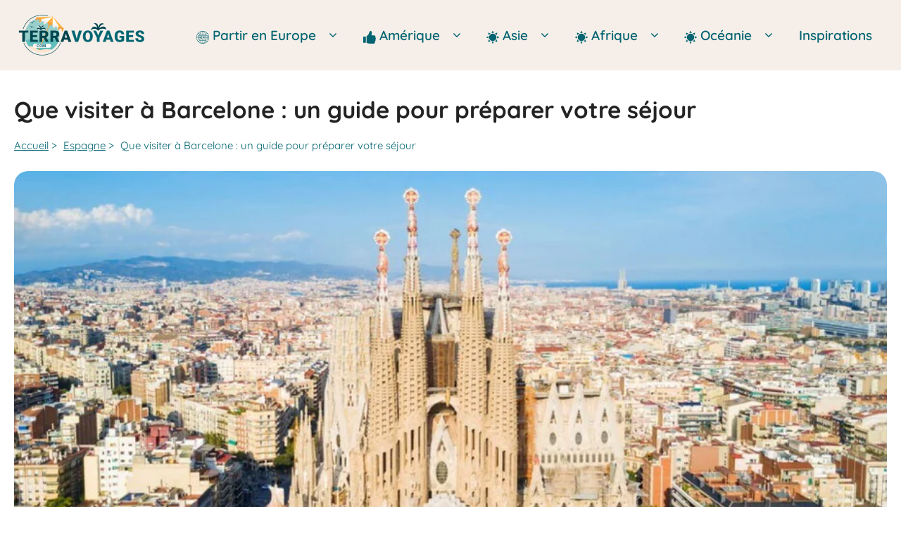

--- FILE ---
content_type: text/html
request_url: https://www.terravoyages.com/que-visiter-a-barcelone-un-guide-pour-preparer-votre-sejour.html
body_size: 17465
content:
<!-- @$@ --><!DOCTYPE html>
<html lang="fr-FR">
 <head>
  <!-- META -->
  <meta charset="UTF-8">
  <meta name='robots' content='index, follow, max-image-preview:large, max-snippet:-1, max-video-preview:-1' />
  <meta name="viewport" content="width=device-width, initial-scale=1">
  <title>Que visiter à Barcelone : un guide pour préparer votre séjour</title>
  
  <meta itemprop="name" content="Terra Voyages" />
  <meta itemprop="url" content="/que-visiter-a-barcelone-un-guide-pour-preparer-votre-sejour.html" />
  <meta name="description" content="Moi, c’est Olivier, éternel globe-trotteur dans l’âme ! Découvrir le monde, c’est bien plus qu’une passion, c’est mon mode de vie. " />
   <meta name="twitter:card" content="summary_large_image">
   <meta name="twitter:title" content="Que visiter à Barcelone : un guide pour préparer votre séjour">
   <meta name="twitter:description" content="">
   <meta name="twitter:image" content="https://www.terravoyages.com/upload/que-visiter-a-barcelone-1600067373-33347-0.webp">
  <link rel="canonical" href="https://www.terravoyages.com/que-visiter-a-barcelone-un-guide-pour-preparer-votre-sejour.html" />
  <link rel="shortcut icon" type="image/x-icon" href="https://www.terravoyages.com/favicon.png">
  <link rel="apple-touch-icon" href="https://www.terravoyages.com/favicon.png">
  
  <!-- STYLES -->
  <link rel="preload" data-rocket-preload as="font" href="./index_files/quicksand/6xKtdSZaM9iE8KbpRA_hJVQNcOM.woff2" crossorigin>
  <link rel="preload" data-rocket-preload as="font" href="./index_files/quicksand/6xKtdSZaM9iE8KbpRA_hK1QN.woff2" crossorigin>
        <link id="main-css" rel="stylesheet" href="./index_files/main.min.css">
        <link id="common-css" rel="stylesheet" href="./index_files/common.min.css">
        <link id="style-min-css" rel="stylesheet" href="./index_files/style.min.css">
        <link id="style-css" rel="stylesheet" href="./index_files/style.css">
        <link id="style-367-css" rel="stylesheet" href="./index_files/style-367.css">
        <link id="frontend-css" rel="stylesheet" href="./index_files/frontend.min.css">
        <link id="navigation-branding-flex-css" rel="stylesheet" href="./index_files/navigation-branding-flex.min.css">
        <link id="articles-reset-cover-css" rel="stylesheet" href="./index_files/articles-reset-cover.css">
        <link id="wpr-usedcss" rel="stylesheet" href="./index_files/theme.css">
  <link rel="stylesheet" href="./site.css" type="text/css">
  <script type="application/ld+json">
  {
    "@context": "https://schema.org",
    "@type": "NewsArticle",
    "headline": "Que visiter à Barcelone : un guide pour préparer votre séjour",
    "image": [
   "https://www.terravoyages.com/upload/que-visiter-a-barcelone-1600067373-33347-0.webp"
     ],
    "datePublished": "11/09/2020",
    "dateModified": "11/09/2020" 
  }
  </script>

 </head>
 <body class="home page-template-default page page-id-367 wp-custom-logo wp-embed-responsive post-image-aligned-center sticky-menu-fade mobile-header mobile-header-logo no-sidebar nav-float-right one-container header-aligned-left dropdown-hover  post-image-below-header post-image-aligned-center" >
  <!-- Google Analytics start -->
   <script></script>
  <!-- Google Analytics end -->
        <a class="screen-reader-text skip-link" href="#content" title="Aller au contenu">Aller au contenu</a>  
  
        <header class="site-header has-inline-mobile-toggle" id="masthead" aria-label="Site">
   <div class="inside-header grid-container">

    <div class="site-logo">
     <div class="site-logo">
      <a href="https://www.terravoyages.com" rel="home">
      <img width="841" height="240"  class="header-image is-logo-image" alt="Voyageur Serein" src="./images/logo.png" />
      </a>
     </div>
    </div>

    <nav class="main-navigation mobile-menu-control-wrapper" id="mobile-menu-control-wrapper" aria-label="Mobile Toggle">
     <div class="menu-bar-items">
      <span class="menu-bar-item">
       <a href="#" role="button" aria-label="Ouvrir la recherche" data-gpmodal-trigger="gp-search">
        <span class="gp-icon icon-search">
         <svg viewBox="0 0 512 512" aria-hidden="true" xmlns="http://www.w3.org/2000/svg" width="1em" height="1em">
          <path fill-rule="evenodd" clip-rule="evenodd" d="M208 48c-88.366 0-160 71.634-160 160s71.634 160 160 160 160-71.634 160-160S296.366 48 208 48zM0 208C0 93.125 93.125 0 208 0s208 93.125 208 208c0 48.741-16.765 93.566-44.843 129.024l133.826 134.018c9.366 9.379 9.355 24.575-.025 33.941-9.379 9.366-24.575 9.355-33.941-.025L337.238 370.987C301.747 399.167 256.839 416 208 416 93.125 416 0 322.875 0 208z" />
         </svg>
         <svg viewBox="0 0 512 512" aria-hidden="true" xmlns="http://www.w3.org/2000/svg" width="1em" height="1em">
          <path d="M71.029 71.029c9.373-9.372 24.569-9.372 33.942 0L256 222.059l151.029-151.03c9.373-9.372 24.569-9.372 33.942 0 9.372 9.373 9.372 24.569 0 33.942L289.941 256l151.03 151.029c9.372 9.373 9.372 24.569 0 33.942-9.373 9.372-24.569 9.372-33.942 0L256 289.941l-151.029 151.03c-9.373 9.372-24.569 9.372-33.942 0-9.372-9.373-9.372-24.569 0-33.942L222.059 256 71.029 104.971c-9.372-9.373-9.372-24.569 0-33.942z" />
         </svg>
        </span>
       </a>
      </span>
     </div>
     <button data-nav="site-navigation" class="menu-toggle" aria-controls="primary-menu" aria-expanded="false">
      <span class="gp-icon icon-menu-bars">
       <svg viewBox="0 0 512 512" aria-hidden="true" xmlns="http://www.w3.org/2000/svg" width="1em" height="1em">
        <path d="M0 96c0-13.255 10.745-24 24-24h464c13.255 0 24 10.745 24 24s-10.745 24-24 24H24c-13.255 0-24-10.745-24-24zm0 160c0-13.255 10.745-24 24-24h464c13.255 0 24 10.745 24 24s-10.745 24-24 24H24c-13.255 0-24-10.745-24-24zm0 160c0-13.255 10.745-24 24-24h464c13.255 0 24 10.745 24 24s-10.745 24-24 24H24c-13.255 0-24-10.745-24-24z" />
       </svg>
       <svg viewBox="0 0 512 512" aria-hidden="true" xmlns="http://www.w3.org/2000/svg" width="1em" height="1em">
        <path d="M71.029 71.029c9.373-9.372 24.569-9.372 33.942 0L256 222.059l151.029-151.03c9.373-9.372 24.569-9.372 33.942 0 9.372 9.373 9.372 24.569 0 33.942L289.941 256l151.03 151.029c9.372 9.373 9.372 24.569 0 33.942-9.373 9.372-24.569 9.372-33.942 0L256 289.941l-151.029 151.03c-9.373 9.372-24.569 9.372-33.942 0-9.372-9.373-9.372-24.569 0-33.942L222.059 256 71.029 104.971c-9.372-9.373-9.372-24.569 0-33.942z" />
       </svg>
      </span>
      <span class="screen-reader-text">Menu</span>  
     </button>
    </nav>

    <nav class="main-navigation has-menu-bar-items sub-menu-right" id="site-navigation" aria-label="Principal">
     <div class="inside-navigation grid-container">
      <button class="menu-toggle" aria-controls="primary-menu" aria-expanded="false">
       <span class="gp-icon icon-menu-bars">
        <svg viewBox="0 0 512 512" aria-hidden="true" xmlns="http://www.w3.org/2000/svg" width="1em" height="1em">
         <path d="M0 96c0-13.255 10.745-24 24-24h464c13.255 0 24 10.745 24 24s-10.745 24-24 24H24c-13.255 0-24-10.745-24-24zm0 160c0-13.255 10.745-24 24-24h464c13.255 0 24 10.745 24 24s-10.745 24-24 24H24c-13.255 0-24-10.745-24-24zm0 160c0-13.255 10.745-24 24-24h464c13.255 0 24 10.745 24 24s-10.745 24-24 24H24c-13.255 0-24-10.745-24-24z" />
        </svg>
        <svg viewBox="0 0 512 512" aria-hidden="true" xmlns="http://www.w3.org/2000/svg" width="1em" height="1em">
         <path d="M71.029 71.029c9.373-9.372 24.569-9.372 33.942 0L256 222.059l151.029-151.03c9.373-9.372 24.569-9.372 33.942 0 9.372 9.373 9.372 24.569 0 33.942L289.941 256l151.03 151.029c9.372 9.373 9.372 24.569 0 33.942-9.373 9.372-24.569 9.372-33.942 0L256 289.941l-151.029 151.03c-9.373 9.372-24.569 9.372-33.942 0-9.372-9.373-9.372-24.569 0-33.942L222.059 256 71.029 104.971c-9.372-9.373-9.372-24.569 0-33.942z" />
        </svg>
       </span>
       <span class="screen-reader-text">Menu</span>    
      </button>
      <div id="primary-menu" class="main-nav">

       <ul id="menu-menu-principal" class=" menu sf-menu">
         
         <li id="menu-item-412-0" class="menu-item menu-item-type-taxonomy menu-item-object-category menu-item-has-children menu-item-412">
          <a href="#">
            <div class="menu-icon menu-icon-0-0"><!--?xml version="1.0" encoding="iso-8859-1"?--> <svg version="1.1" id="Capa_1" xmlns="http://www.w3.org/2000/svg" xmlns:xlink="http://www.w3.org/1999/xlink" x="0px" y="0px" viewBox="0 0 512 512" style="enable-background:new 0 0 512 512;" xml:space="preserve"><g>	<g>		<path d="M437.02,74.98C388.667,26.629,324.38,0,256,0S123.333,26.629,74.98,74.98C26.629,123.333,0,187.62,0,256 			s26.629,132.667,74.98,181.02C123.333,485.371,187.62,512,256,512s132.667-26.629,181.02-74.98 			C485.371,388.667,512,324.38,512,256S485.371,123.333,437.02,74.98z M444.302,105.57c32.596,40.642,50.973,90.337,52.57,142.93 			h-40.985v-48.096c0-17.681-14.385-32.065-32.066-32.065h-40.158c-2.608-13.652-5.797-26.834-9.58-39.41 			C397.993,122.98,421.431,115.186,444.302,105.57z M263.502,15.488c27.376,3.457,53.452,25.753,74.114,63.684 			c1.981,3.637,6.535,4.979,10.174,2.998c3.637-1.981,4.98-6.536,2.999-10.174c-11.773-21.612-25.362-38.698-40.137-50.795 			c43.492,10.036,83.415,32.041,115.761,64.386c2.615,2.615,5.154,5.285,7.633,7.996c-21.078,8.609-42.644,15.635-64.623,21.049 			c-1.323-3.794-2.681-7.55-4.114-11.217c-1.507-3.858-5.858-5.765-9.715-4.256c-3.858,1.507-5.764,5.857-4.256,9.715 			c1.169,2.991,2.289,6.041,3.382,9.123c-29.761,6.314-60.231,9.728-91.218,10.197V15.488z M263.5,143.198 			c32.6-0.479,64.648-4.114,95.936-10.864c3.493,11.499,6.493,23.525,8.967,36.005H263.5V143.198z M248.5,15.478v112.715 			c-30.971-0.479-61.424-3.899-91.169-10.218c8.021-22.595,17.98-42.595,29.388-58.683C205.184,33.25,226.405,18.25,248.5,15.478z 			 M248.5,143.195v25.144H143.597c2.479-12.464,5.506-24.521,9.013-36.029C183.882,139.064,215.916,142.706,248.5,143.195z 			 M85.588,85.588C117.92,53.255,157.825,31.254,201.3,21.213c-9.446,7.757-18.433,17.578-26.816,29.401 			c-12.66,17.854-23.417,39.466-31.949,63.968C120.586,109.164,99.05,102.141,78,93.536C80.465,90.841,82.989,88.187,85.588,85.588z 			 M67.738,105.519c22.855,9.617,46.276,17.413,70.167,23.367c-3.759,12.529-6.968,25.713-9.588,39.453H88.179 			c-17.681,0-32.066,14.384-32.066,32.065V248.5H15.127C16.725,195.885,35.116,146.171,67.738,105.519z M67.716,406.456 			C35.109,365.809,16.725,316.104,15.127,263.5h40.985v48.096c0,17.681,14.385,32.065,32.066,32.065h40.158 			c2.609,13.658,5.799,26.848,9.583,39.429C114.015,389.043,90.583,396.838,67.716,406.456z M248.499,496.512 			c-27.357-3.455-53.419-25.726-74.074-63.611c-1.982-3.637-6.538-4.978-10.175-2.995c-3.637,1.983-4.978,6.538-2.995,10.175 			c11.763,21.576,25.338,38.636,40.097,50.719c-43.495-10.036-83.419-32.042-115.765-64.387c-2.607-2.607-5.138-5.269-7.61-7.972 			c21.073-8.611,42.633-15.637,64.606-21.055c1.29,3.699,2.613,7.361,4.007,10.938c1.156,2.965,3.989,4.778,6.99,4.778 			c0.906,0,1.827-0.165,2.722-0.514c3.859-1.504,5.769-5.852,4.265-9.711c-1.133-2.906-2.22-5.867-3.282-8.859 			c29.76-6.319,60.228-9.738,91.214-10.212V496.512z M248.5,368.804c-32.598,0.484-64.644,4.123-95.929,10.877 			c-3.496-11.503-6.499-23.535-8.974-36.02H248.5V368.804z M88.179,328.661c-9.41,0-17.066-7.655-17.066-17.065V200.404 			c0-9.41,7.656-17.065,17.066-17.065h335.643c9.41,0,17.066,7.655,17.066,17.065v111.192h-0.001c0,9.41-7.656,17.065-17.066,17.065 			H88.179z M368.404,343.661c-2.478,12.459-5.503,24.51-9.008,36.013c-31.275-6.75-63.31-10.386-95.896-10.87v-25.143H368.404z 			 M263.5,496.522V383.806c30.973,0.474,61.428,3.89,91.175,10.204c-8.022,22.602-17.983,42.607-29.394,58.699 			C306.816,478.75,285.595,493.75,263.5,496.522z M426.413,426.412c-32.333,32.333-72.238,54.334-115.713,64.375 			c9.446-7.757,18.433-17.578,26.817-29.402c12.663-17.858,23.422-39.477,31.955-63.986c21.954,5.416,43.496,12.438,64.551,21.041 			C431.551,421.143,429.02,423.805,426.413,426.412z M444.282,406.456c-22.859-9.615-46.285-17.409-70.182-23.361 			c3.757-12.523,6.963-25.701,9.583-39.434h40.138c17.681,0,32.066-14.384,32.066-32.065V263.5h40.985 			C495.275,316.104,476.891,365.809,444.282,406.456z"></path>	</g></g><g>	<g>		<path d="M236.46,280.565h-40.597V263.5h34.585c4.142,0,7.5-3.358,7.5-7.5c0-4.142-3.358-7.5-7.5-7.5h-34.585v-17.064h40.597 			c4.142,0,7.5-3.358,7.5-7.5c0-4.142-3.358-7.5-7.5-7.5h-48.097c-4.142,0-7.5,3.358-7.5,7.5v64.129c0,4.142,3.358,7.5,7.5,7.5 			h48.097c4.142,0,7.5-3.358,7.5-7.5C243.96,283.923,240.602,280.565,236.46,280.565z"></path>	</g></g><g>	<g>		<path d="M158.303,216.436c-4.142,0-7.5,3.358-7.5,7.5v41.629l-34.597-46.129c-1.937-2.583-5.311-3.635-8.372-2.615 			c-3.062,1.021-5.128,3.887-5.128,7.115v64.129c0,4.142,3.358,7.5,7.5,7.5c4.142,0,7.5-3.358,7.5-7.5v-41.629l34.597,46.129 			c1.444,1.925,3.685,3,6.001,3c0.791,0,1.591-0.125,2.371-0.385c3.062-1.021,5.128-3.887,5.128-7.115v-64.129 			C165.803,219.793,162.445,216.436,158.303,216.436z"></path>	</g></g><g>	<g>		<path d="M336.438,216.716c-3.987-1.121-8.129,1.201-9.25,5.189l-10.816,38.458l-10.817-38.458c-0.91-3.235-3.86-5.47-7.22-5.47 			s-6.31,2.235-7.22,5.47l-10.816,38.458l-10.816-38.458c-1.121-3.988-5.26-6.312-9.25-5.189c-3.987,1.121-6.311,5.263-5.189,9.25 			l18.036,64.129c0.91,3.235,3.86,5.47,7.22,5.47c3.36,0,6.31-2.235,7.22-5.47l10.816-38.458l10.817,38.458 			c0.91,3.235,3.86,5.47,7.22,5.47s6.31-2.235,7.22-5.47l18.036-64.129C342.749,221.979,340.426,217.837,336.438,216.716z"></path>	</g></g><g>	<g>		<path d="M384.763,248.774c-15.52-4.311-18.556-7.228-18.556-10.81c0-1.994,6.251-6.528,16.548-6.528 			c10.296,0,16.548,4.534,16.548,6.528c0,4.142,3.358,7.5,7.5,7.5c4.142,0,7.5-3.358,7.5-7.5c0-12.273-13.563-21.528-31.548-21.528 			c-17.985,0-31.548,9.255-31.548,21.528c0,17.057,17.777,21.995,29.541,25.263c15.52,4.311,18.556,7.228,18.556,10.81 			c0,1.994-6.252,6.528-16.548,6.528c-10.296,0-16.548-4.534-16.548-6.528c0-4.142-3.358-7.5-7.5-7.5c-4.142,0-7.5,3.358-7.5,7.5 			c0,12.273,13.563,21.528,31.548,21.528c17.985,0,31.548-9.255,31.548-21.528C414.304,256.98,396.527,252.042,384.763,248.774z"></path>	</g></g><g> </g><g> </g><g> </g><g> </g><g> </g><g> </g><g> </g><g> </g><g> </g><g> </g><g> </g><g> </g><g> </g><g> </g><g> </g>					</svg></div> 
            <div class="menu-icon menu-icon-1-0"><!--?xml version="1.0" encoding="iso-8859-1"?--> <!-- Generator: Adobe Illustrator 19.0.0, SVG Export Plug-In . SVG Version: 6.00 Build 0)  --> <svg version="1.1" id="Capa_1" xmlns="http://www.w3.org/2000/svg" xmlns:xlink="http://www.w3.org/1999/xlink" x="0px" y="0px" viewBox="0 0 511.999 511.999" style="enable-background:new 0 0 511.999 511.999;" xml:space="preserve"> <g><g>	<path d="M15.34,224.948c-8.365,0-15.146,6.782-15.146,15.146v222.458c0,8.365,6.782,15.146,15.146,15.146h91.253V224.948H15.34z"></path></g> </g> <g><g>	<path d="M511.805,308.587c0-19.227-10.331-36.087-25.733-45.321c5.901-8.521,9.362-18.858,9.362-29.985		c0-29.113-23.686-52.799-52.799-52.799H331.177c3.416-15.48,8.088-38.709,11.341-63.026c8.466-63.281,2.68-98.376-18.207-110.445		c-13.022-7.523-27.062-9.049-39.534-4.301c-9.635,3.67-22.647,12.693-30.062,34.838l-29.294,76.701		c-14.851,36.677-60.33,75.182-88.535,96.473V484.4c52.274,18.316,106.822,27.6,162.472,27.6h121.446		c29.113,0,52.799-23.686,52.799-52.799c0-10.195-2.905-19.725-7.93-27.804c17.601-8.572,29.759-26.646,29.759-47.503		c0-11.128-3.461-21.463-9.362-29.985C501.474,344.675,511.805,327.814,511.805,308.587z"></path></g> </g> <g> </g> <g> </g> <g> </g> <g> </g> <g> </g> <g> </g> <g> </g> <g> </g> <g> </g> <g> </g> <g> </g> <g> </g> <g> </g> <g> </g> <g> </g> </svg></div> 
            <div class="menu-icon menu-icon-2-0"><svg id="Capa_1" enable-background="new 0 0 512 512" height="512" viewBox="0 0 512 512" width="512" xmlns="http://www.w3.org/2000/svg">    <g>       <g>          <path d="m100.307 168.213c16.036-28.329 39.576-51.869 67.905-67.905l-77.512-28.761c-5.461-2.027-11.601-.684-15.719 3.434-4.119 4.118-5.459 10.258-3.434 15.719z"></path>          <path d="m77.22 256c0-16.617 2.287-32.71 6.549-47.986l-75.082 34.443c-5.294 2.428-8.687 7.719-8.687 13.543s3.393 11.115 8.687 13.543l75.083 34.443c-4.262-15.276-6.55-31.369-6.55-47.986z"></path>          <path d="m256 77.22c16.618 0 32.71 2.287 47.986 6.549l-34.443-75.082c-2.428-5.294-7.719-8.687-13.543-8.687s-11.115 3.393-13.543 8.687l-34.443 75.083c15.276-4.263 31.368-6.55 47.986-6.55z"></path>          <path d="m411.693 168.213 28.76-77.513c2.025-5.46.685-11.601-3.434-15.719-4.119-4.119-10.261-5.458-15.719-3.434l-77.513 28.76c28.329 16.037 51.869 39.577 67.906 67.906z"></path>          <path d="m256 434.78c-16.618 0-32.71-2.287-47.986-6.549l34.443 75.083c2.428 5.293 7.719 8.686 13.543 8.686s11.115-3.393 13.543-8.687l34.444-75.083c-15.277 4.262-31.369 6.55-47.987 6.55z"></path><path d="m100.307 343.787-28.76 77.513c-2.025 5.46-.685 11.601 3.434 15.719 2.845 2.845 6.655 4.364 10.539 4.364 1.738 0 3.492-.305 5.18-.93l77.513-28.76c-28.329-16.037-51.869-39.577-67.906-67.906z"></path><path d="m503.313 242.457-75.083-34.444c4.262 15.277 6.549 31.369 6.549 47.986s-2.287 32.71-6.549 47.986l75.083-34.443c5.294-2.427 8.687-7.718 8.687-13.542s-3.393-11.115-8.687-13.543z"></path><path d="m411.693 343.787c-16.036 28.329-39.576 51.869-67.905 67.905l77.513 28.76c1.689.627 3.442.93 5.18.93 3.884 0 7.695-1.519 10.539-4.364 4.119-4.118 5.459-10.258 3.434-15.719z"></path></g><path d="m256 404.98c-82.148 0-148.98-66.832-148.98-148.98s66.832-148.98 148.98-148.98 148.98 66.832 148.98 148.98-66.832 148.98-148.98 148.98z"></path></g></svg></div> 
            <div class="menu-icon menu-icon-3-0"><svg id="Capa_1" enable-background="new 0 0 512 512" height="512" viewBox="0 0 512 512" width="512" xmlns="http://www.w3.org/2000/svg">    <g>       <g>          <path d="m100.307 168.213c16.036-28.329 39.576-51.869 67.905-67.905l-77.512-28.761c-5.461-2.027-11.601-.684-15.719 3.434-4.119 4.118-5.459 10.258-3.434 15.719z"></path>          <path d="m77.22 256c0-16.617 2.287-32.71 6.549-47.986l-75.082 34.443c-5.294 2.428-8.687 7.719-8.687 13.543s3.393 11.115 8.687 13.543l75.083 34.443c-4.262-15.276-6.55-31.369-6.55-47.986z"></path>          <path d="m256 77.22c16.618 0 32.71 2.287 47.986 6.549l-34.443-75.082c-2.428-5.294-7.719-8.687-13.543-8.687s-11.115 3.393-13.543 8.687l-34.443 75.083c15.276-4.263 31.368-6.55 47.986-6.55z"></path>          <path d="m411.693 168.213 28.76-77.513c2.025-5.46.685-11.601-3.434-15.719-4.119-4.119-10.261-5.458-15.719-3.434l-77.513 28.76c28.329 16.037 51.869 39.577 67.906 67.906z"></path>          <path d="m256 434.78c-16.618 0-32.71-2.287-47.986-6.549l34.443 75.083c2.428 5.293 7.719 8.686 13.543 8.686s11.115-3.393 13.543-8.687l34.444-75.083c-15.277 4.262-31.369 6.55-47.987 6.55z"></path>          <path d="m100.307 343.787-28.76 77.513c-2.025 5.46-.685 11.601 3.434 15.719 2.845 2.845 6.655 4.364 10.539 4.364 1.738 0 3.492-.305 5.18-.93l77.513-28.76c-28.329-16.037-51.869-39.577-67.906-67.906z"></path>          <path d="m503.313 242.457-75.083-34.444c4.262 15.277 6.549 31.369 6.549 47.986s-2.287 32.71-6.549 47.986l75.083-34.443c5.294-2.427 8.687-7.718 8.687-13.542s-3.393-11.115-8.687-13.543z"></path>          <path d="m411.693 343.787c-16.036 28.329-39.576 51.869-67.905 67.905l77.513 28.76c1.689.627 3.442.93 5.18.93 3.884 0 7.695-1.519 10.539-4.364 4.119-4.118 5.459-10.258 3.434-15.719z"></path>       </g>       <path d="m256 404.98c-82.148 0-148.98-66.832-148.98-148.98s66.832-148.98 148.98-148.98 148.98 66.832 148.98 148.98-66.832 148.98-148.98 148.98z"></path>    </g> </svg></div> 
            <div class="menu-icon menu-icon-4-0"><svg id="Capa_1" enable-background="new 0 0 512 512" height="512" viewBox="0 0 512 512" width="512" xmlns="http://www.w3.org/2000/svg">    <g>       <g>          <path d="m100.307 168.213c16.036-28.329 39.576-51.869 67.905-67.905l-77.512-28.761c-5.461-2.027-11.601-.684-15.719 3.434-4.119 4.118-5.459 10.258-3.434 15.719z"></path>          <path d="m77.22 256c0-16.617 2.287-32.71 6.549-47.986l-75.082 34.443c-5.294 2.428-8.687 7.719-8.687 13.543s3.393 11.115 8.687 13.543l75.083 34.443c-4.262-15.276-6.55-31.369-6.55-47.986z"></path>          <path d="m256 77.22c16.618 0 32.71 2.287 47.986 6.549l-34.443-75.082c-2.428-5.294-7.719-8.687-13.543-8.687s-11.115 3.393-13.543 8.687l-34.443 75.083c15.276-4.263 31.368-6.55 47.986-6.55z"></path>          <path d="m411.693 168.213 28.76-77.513c2.025-5.46.685-11.601-3.434-15.719-4.119-4.119-10.261-5.458-15.719-3.434l-77.513 28.76c28.329 16.037 51.869 39.577 67.906 67.906z"></path>          <path d="m256 434.78c-16.618 0-32.71-2.287-47.986-6.549l34.443 75.083c2.428 5.293 7.719 8.686 13.543 8.686s11.115-3.393 13.543-8.687l34.444-75.083c-15.277 4.262-31.369 6.55-47.987 6.55z"></path><path d="m100.307 343.787-28.76 77.513c-2.025 5.46-.685 11.601 3.434 15.719 2.845 2.845 6.655 4.364 10.539 4.364 1.738 0 3.492-.305 5.18-.93l77.513-28.76c-28.329-16.037-51.869-39.577-67.906-67.906z"></path><path d="m503.313 242.457-75.083-34.444c4.262 15.277 6.549 31.369 6.549 47.986s-2.287 32.71-6.549 47.986l75.083-34.443c5.294-2.427 8.687-7.718 8.687-13.542s-3.393-11.115-8.687-13.543z"></path><path d="m411.693 343.787c-16.036 28.329-39.576 51.869-67.905 67.905l77.513 28.76c1.689.627 3.442.93 5.18.93 3.884 0 7.695-1.519 10.539-4.364 4.119-4.118 5.459-10.258 3.434-15.719z"></path></g><path d="m256 404.98c-82.148 0-148.98-66.832-148.98-148.98s66.832-148.98 148.98-148.98 148.98 66.832 148.98 148.98-66.832 148.98-148.98 148.98z"></path></g></svg></div> 
           Partir en Europe
           <span role="presentation" class="dropdown-menu-toggle">
            <span class="gp-icon icon-arrow">
             <svg viewBox="0 0 330 512" aria-hidden="true" xmlns="http://www.w3.org/2000/svg" width="1em" height="1em">
              <path d="M305.913 197.085c0 2.266-1.133 4.815-2.833 6.514L171.087 335.593c-1.7 1.7-4.249 2.832-6.515 2.832s-4.815-1.133-6.515-2.832L26.064 203.599c-1.7-1.7-2.832-4.248-2.832-6.514s1.132-4.816 2.832-6.515l14.162-14.163c1.7-1.699 3.966-2.832 6.515-2.832 2.266 0 4.815 1.133 6.515 2.832l111.316 111.317 111.316-111.317c1.7-1.699 4.249-2.832 6.515-2.832s4.815 1.133 6.515 2.832l14.162 14.163c1.7 1.7 2.833 4.249 2.833 6.515z" />
             </svg>
            </span>
           </span>
          </a>
          <ul class="sub-menu">
            <li id="menu-item-11645" class="menu-item menu-item-type-taxonomy menu-item-object-category menu-item-11645"><a href="/allemagne.html">Allemagne</a></li>
            <li id="menu-item-11645" class="menu-item menu-item-type-taxonomy menu-item-object-category menu-item-11645"><a href="/autriche.html">Autriche</a></li>
            <li id="menu-item-11645" class="menu-item menu-item-type-taxonomy menu-item-object-category menu-item-11645"><a href="/belgique.html">Belgique</a></li>
            <li id="menu-item-11645" class="menu-item menu-item-type-taxonomy menu-item-object-category menu-item-11645"><a href="/corse.html">Corse</a></li>
            <li id="menu-item-11645" class="menu-item menu-item-type-taxonomy menu-item-object-category menu-item-11645"><a href="/danemark.html">Danemark</a></li>
            <li id="menu-item-11645" class="menu-item menu-item-type-taxonomy menu-item-object-category menu-item-11645"><a href="/espagne.html">Espagne</a></li>
            <li id="menu-item-11645" class="menu-item menu-item-type-taxonomy menu-item-object-category menu-item-11645"><a href="/finlande.html">Finlande</a></li>
            <li id="menu-item-11645" class="menu-item menu-item-type-taxonomy menu-item-object-category menu-item-11645"><a href="/france.html">France</a></li>
            <li id="menu-item-11645" class="menu-item menu-item-type-taxonomy menu-item-object-category menu-item-11645"><a href="/grece.html">Grèce</a></li>
            <li id="menu-item-11645" class="menu-item menu-item-type-taxonomy menu-item-object-category menu-item-11645"><a href="/hongrie.html">Hongrie</a></li>
            <li id="menu-item-11645" class="menu-item menu-item-type-taxonomy menu-item-object-category menu-item-11645"><a href="/irelande.html">Irlande</a></li>
            <li id="menu-item-11645" class="menu-item menu-item-type-taxonomy menu-item-object-category menu-item-11645"><a href="/islande.html">Islande</a></li>
            <li id="menu-item-11645" class="menu-item menu-item-type-taxonomy menu-item-object-category menu-item-11645"><a href="/italie.html">Italie</a></li>
            <li id="menu-item-11645" class="menu-item menu-item-type-taxonomy menu-item-object-category menu-item-11645"><a href="/laponie.html">Laponie</a></li>
            <li id="menu-item-11645" class="menu-item menu-item-type-taxonomy menu-item-object-category menu-item-11645"><a href="/malte.html">Malte</a></li>
            <li id="menu-item-11645" class="menu-item menu-item-type-taxonomy menu-item-object-category menu-item-11645"><a href="/monaco.html">Monaco</a></li>
            <li id="menu-item-11645" class="menu-item menu-item-type-taxonomy menu-item-object-category menu-item-11645"><a href="/norvege.html">Norvège</a></li>
            <li id="menu-item-11645" class="menu-item menu-item-type-taxonomy menu-item-object-category menu-item-11645"><a href="/pays-bas.html">Pays-Bas</a></li>
            <li id="menu-item-11645" class="menu-item menu-item-type-taxonomy menu-item-object-category menu-item-11645"><a href="/portugal.html">Portugal</a></li>
            <li id="menu-item-11645" class="menu-item menu-item-type-taxonomy menu-item-object-category menu-item-11645"><a href="/angleterre.html">Royaume-uni</a></li>
            <li id="menu-item-11645" class="menu-item menu-item-type-taxonomy menu-item-object-category menu-item-11645"><a href="/sicile.html">Sicile</a></li>
            <li id="menu-item-11645" class="menu-item menu-item-type-taxonomy menu-item-object-category menu-item-11645"><a href="/suisse.html">Suisse</a></li>
          </ul>
         </li>
         
         <li id="menu-item-412-1" class="menu-item menu-item-type-taxonomy menu-item-object-category menu-item-has-children menu-item-412">
          <a href="#">
            <div class="menu-icon menu-icon-0-1"><!--?xml version="1.0" encoding="iso-8859-1"?--> <svg version="1.1" id="Capa_1" xmlns="http://www.w3.org/2000/svg" xmlns:xlink="http://www.w3.org/1999/xlink" x="0px" y="0px" viewBox="0 0 512 512" style="enable-background:new 0 0 512 512;" xml:space="preserve"><g>	<g>		<path d="M437.02,74.98C388.667,26.629,324.38,0,256,0S123.333,26.629,74.98,74.98C26.629,123.333,0,187.62,0,256 			s26.629,132.667,74.98,181.02C123.333,485.371,187.62,512,256,512s132.667-26.629,181.02-74.98 			C485.371,388.667,512,324.38,512,256S485.371,123.333,437.02,74.98z M444.302,105.57c32.596,40.642,50.973,90.337,52.57,142.93 			h-40.985v-48.096c0-17.681-14.385-32.065-32.066-32.065h-40.158c-2.608-13.652-5.797-26.834-9.58-39.41 			C397.993,122.98,421.431,115.186,444.302,105.57z M263.502,15.488c27.376,3.457,53.452,25.753,74.114,63.684 			c1.981,3.637,6.535,4.979,10.174,2.998c3.637-1.981,4.98-6.536,2.999-10.174c-11.773-21.612-25.362-38.698-40.137-50.795 			c43.492,10.036,83.415,32.041,115.761,64.386c2.615,2.615,5.154,5.285,7.633,7.996c-21.078,8.609-42.644,15.635-64.623,21.049 			c-1.323-3.794-2.681-7.55-4.114-11.217c-1.507-3.858-5.858-5.765-9.715-4.256c-3.858,1.507-5.764,5.857-4.256,9.715 			c1.169,2.991,2.289,6.041,3.382,9.123c-29.761,6.314-60.231,9.728-91.218,10.197V15.488z M263.5,143.198 			c32.6-0.479,64.648-4.114,95.936-10.864c3.493,11.499,6.493,23.525,8.967,36.005H263.5V143.198z M248.5,15.478v112.715 			c-30.971-0.479-61.424-3.899-91.169-10.218c8.021-22.595,17.98-42.595,29.388-58.683C205.184,33.25,226.405,18.25,248.5,15.478z 			 M248.5,143.195v25.144H143.597c2.479-12.464,5.506-24.521,9.013-36.029C183.882,139.064,215.916,142.706,248.5,143.195z 			 M85.588,85.588C117.92,53.255,157.825,31.254,201.3,21.213c-9.446,7.757-18.433,17.578-26.816,29.401 			c-12.66,17.854-23.417,39.466-31.949,63.968C120.586,109.164,99.05,102.141,78,93.536C80.465,90.841,82.989,88.187,85.588,85.588z 			 M67.738,105.519c22.855,9.617,46.276,17.413,70.167,23.367c-3.759,12.529-6.968,25.713-9.588,39.453H88.179 			c-17.681,0-32.066,14.384-32.066,32.065V248.5H15.127C16.725,195.885,35.116,146.171,67.738,105.519z M67.716,406.456 			C35.109,365.809,16.725,316.104,15.127,263.5h40.985v48.096c0,17.681,14.385,32.065,32.066,32.065h40.158 			c2.609,13.658,5.799,26.848,9.583,39.429C114.015,389.043,90.583,396.838,67.716,406.456z M248.499,496.512 			c-27.357-3.455-53.419-25.726-74.074-63.611c-1.982-3.637-6.538-4.978-10.175-2.995c-3.637,1.983-4.978,6.538-2.995,10.175 			c11.763,21.576,25.338,38.636,40.097,50.719c-43.495-10.036-83.419-32.042-115.765-64.387c-2.607-2.607-5.138-5.269-7.61-7.972 			c21.073-8.611,42.633-15.637,64.606-21.055c1.29,3.699,2.613,7.361,4.007,10.938c1.156,2.965,3.989,4.778,6.99,4.778 			c0.906,0,1.827-0.165,2.722-0.514c3.859-1.504,5.769-5.852,4.265-9.711c-1.133-2.906-2.22-5.867-3.282-8.859 			c29.76-6.319,60.228-9.738,91.214-10.212V496.512z M248.5,368.804c-32.598,0.484-64.644,4.123-95.929,10.877 			c-3.496-11.503-6.499-23.535-8.974-36.02H248.5V368.804z M88.179,328.661c-9.41,0-17.066-7.655-17.066-17.065V200.404 			c0-9.41,7.656-17.065,17.066-17.065h335.643c9.41,0,17.066,7.655,17.066,17.065v111.192h-0.001c0,9.41-7.656,17.065-17.066,17.065 			H88.179z M368.404,343.661c-2.478,12.459-5.503,24.51-9.008,36.013c-31.275-6.75-63.31-10.386-95.896-10.87v-25.143H368.404z 			 M263.5,496.522V383.806c30.973,0.474,61.428,3.89,91.175,10.204c-8.022,22.602-17.983,42.607-29.394,58.699 			C306.816,478.75,285.595,493.75,263.5,496.522z M426.413,426.412c-32.333,32.333-72.238,54.334-115.713,64.375 			c9.446-7.757,18.433-17.578,26.817-29.402c12.663-17.858,23.422-39.477,31.955-63.986c21.954,5.416,43.496,12.438,64.551,21.041 			C431.551,421.143,429.02,423.805,426.413,426.412z M444.282,406.456c-22.859-9.615-46.285-17.409-70.182-23.361 			c3.757-12.523,6.963-25.701,9.583-39.434h40.138c17.681,0,32.066-14.384,32.066-32.065V263.5h40.985 			C495.275,316.104,476.891,365.809,444.282,406.456z"></path>	</g></g><g>	<g>		<path d="M236.46,280.565h-40.597V263.5h34.585c4.142,0,7.5-3.358,7.5-7.5c0-4.142-3.358-7.5-7.5-7.5h-34.585v-17.064h40.597 			c4.142,0,7.5-3.358,7.5-7.5c0-4.142-3.358-7.5-7.5-7.5h-48.097c-4.142,0-7.5,3.358-7.5,7.5v64.129c0,4.142,3.358,7.5,7.5,7.5 			h48.097c4.142,0,7.5-3.358,7.5-7.5C243.96,283.923,240.602,280.565,236.46,280.565z"></path>	</g></g><g>	<g>		<path d="M158.303,216.436c-4.142,0-7.5,3.358-7.5,7.5v41.629l-34.597-46.129c-1.937-2.583-5.311-3.635-8.372-2.615 			c-3.062,1.021-5.128,3.887-5.128,7.115v64.129c0,4.142,3.358,7.5,7.5,7.5c4.142,0,7.5-3.358,7.5-7.5v-41.629l34.597,46.129 			c1.444,1.925,3.685,3,6.001,3c0.791,0,1.591-0.125,2.371-0.385c3.062-1.021,5.128-3.887,5.128-7.115v-64.129 			C165.803,219.793,162.445,216.436,158.303,216.436z"></path>	</g></g><g>	<g>		<path d="M336.438,216.716c-3.987-1.121-8.129,1.201-9.25,5.189l-10.816,38.458l-10.817-38.458c-0.91-3.235-3.86-5.47-7.22-5.47 			s-6.31,2.235-7.22,5.47l-10.816,38.458l-10.816-38.458c-1.121-3.988-5.26-6.312-9.25-5.189c-3.987,1.121-6.311,5.263-5.189,9.25 			l18.036,64.129c0.91,3.235,3.86,5.47,7.22,5.47c3.36,0,6.31-2.235,7.22-5.47l10.816-38.458l10.817,38.458 			c0.91,3.235,3.86,5.47,7.22,5.47s6.31-2.235,7.22-5.47l18.036-64.129C342.749,221.979,340.426,217.837,336.438,216.716z"></path>	</g></g><g>	<g>		<path d="M384.763,248.774c-15.52-4.311-18.556-7.228-18.556-10.81c0-1.994,6.251-6.528,16.548-6.528 			c10.296,0,16.548,4.534,16.548,6.528c0,4.142,3.358,7.5,7.5,7.5c4.142,0,7.5-3.358,7.5-7.5c0-12.273-13.563-21.528-31.548-21.528 			c-17.985,0-31.548,9.255-31.548,21.528c0,17.057,17.777,21.995,29.541,25.263c15.52,4.311,18.556,7.228,18.556,10.81 			c0,1.994-6.252,6.528-16.548,6.528c-10.296,0-16.548-4.534-16.548-6.528c0-4.142-3.358-7.5-7.5-7.5c-4.142,0-7.5,3.358-7.5,7.5 			c0,12.273,13.563,21.528,31.548,21.528c17.985,0,31.548-9.255,31.548-21.528C414.304,256.98,396.527,252.042,384.763,248.774z"></path>	</g></g><g> </g><g> </g><g> </g><g> </g><g> </g><g> </g><g> </g><g> </g><g> </g><g> </g><g> </g><g> </g><g> </g><g> </g><g> </g>					</svg></div> 
            <div class="menu-icon menu-icon-1-1"><!--?xml version="1.0" encoding="iso-8859-1"?--> <!-- Generator: Adobe Illustrator 19.0.0, SVG Export Plug-In . SVG Version: 6.00 Build 0)  --> <svg version="1.1" id="Capa_1" xmlns="http://www.w3.org/2000/svg" xmlns:xlink="http://www.w3.org/1999/xlink" x="0px" y="0px" viewBox="0 0 511.999 511.999" style="enable-background:new 0 0 511.999 511.999;" xml:space="preserve"> <g><g>	<path d="M15.34,224.948c-8.365,0-15.146,6.782-15.146,15.146v222.458c0,8.365,6.782,15.146,15.146,15.146h91.253V224.948H15.34z"></path></g> </g> <g><g>	<path d="M511.805,308.587c0-19.227-10.331-36.087-25.733-45.321c5.901-8.521,9.362-18.858,9.362-29.985		c0-29.113-23.686-52.799-52.799-52.799H331.177c3.416-15.48,8.088-38.709,11.341-63.026c8.466-63.281,2.68-98.376-18.207-110.445		c-13.022-7.523-27.062-9.049-39.534-4.301c-9.635,3.67-22.647,12.693-30.062,34.838l-29.294,76.701		c-14.851,36.677-60.33,75.182-88.535,96.473V484.4c52.274,18.316,106.822,27.6,162.472,27.6h121.446		c29.113,0,52.799-23.686,52.799-52.799c0-10.195-2.905-19.725-7.93-27.804c17.601-8.572,29.759-26.646,29.759-47.503		c0-11.128-3.461-21.463-9.362-29.985C501.474,344.675,511.805,327.814,511.805,308.587z"></path></g> </g> <g> </g> <g> </g> <g> </g> <g> </g> <g> </g> <g> </g> <g> </g> <g> </g> <g> </g> <g> </g> <g> </g> <g> </g> <g> </g> <g> </g> <g> </g> </svg></div> 
            <div class="menu-icon menu-icon-2-1"><svg id="Capa_1" enable-background="new 0 0 512 512" height="512" viewBox="0 0 512 512" width="512" xmlns="http://www.w3.org/2000/svg">    <g>       <g>          <path d="m100.307 168.213c16.036-28.329 39.576-51.869 67.905-67.905l-77.512-28.761c-5.461-2.027-11.601-.684-15.719 3.434-4.119 4.118-5.459 10.258-3.434 15.719z"></path>          <path d="m77.22 256c0-16.617 2.287-32.71 6.549-47.986l-75.082 34.443c-5.294 2.428-8.687 7.719-8.687 13.543s3.393 11.115 8.687 13.543l75.083 34.443c-4.262-15.276-6.55-31.369-6.55-47.986z"></path>          <path d="m256 77.22c16.618 0 32.71 2.287 47.986 6.549l-34.443-75.082c-2.428-5.294-7.719-8.687-13.543-8.687s-11.115 3.393-13.543 8.687l-34.443 75.083c15.276-4.263 31.368-6.55 47.986-6.55z"></path>          <path d="m411.693 168.213 28.76-77.513c2.025-5.46.685-11.601-3.434-15.719-4.119-4.119-10.261-5.458-15.719-3.434l-77.513 28.76c28.329 16.037 51.869 39.577 67.906 67.906z"></path>          <path d="m256 434.78c-16.618 0-32.71-2.287-47.986-6.549l34.443 75.083c2.428 5.293 7.719 8.686 13.543 8.686s11.115-3.393 13.543-8.687l34.444-75.083c-15.277 4.262-31.369 6.55-47.987 6.55z"></path><path d="m100.307 343.787-28.76 77.513c-2.025 5.46-.685 11.601 3.434 15.719 2.845 2.845 6.655 4.364 10.539 4.364 1.738 0 3.492-.305 5.18-.93l77.513-28.76c-28.329-16.037-51.869-39.577-67.906-67.906z"></path><path d="m503.313 242.457-75.083-34.444c4.262 15.277 6.549 31.369 6.549 47.986s-2.287 32.71-6.549 47.986l75.083-34.443c5.294-2.427 8.687-7.718 8.687-13.542s-3.393-11.115-8.687-13.543z"></path><path d="m411.693 343.787c-16.036 28.329-39.576 51.869-67.905 67.905l77.513 28.76c1.689.627 3.442.93 5.18.93 3.884 0 7.695-1.519 10.539-4.364 4.119-4.118 5.459-10.258 3.434-15.719z"></path></g><path d="m256 404.98c-82.148 0-148.98-66.832-148.98-148.98s66.832-148.98 148.98-148.98 148.98 66.832 148.98 148.98-66.832 148.98-148.98 148.98z"></path></g></svg></div> 
            <div class="menu-icon menu-icon-3-1"><svg id="Capa_1" enable-background="new 0 0 512 512" height="512" viewBox="0 0 512 512" width="512" xmlns="http://www.w3.org/2000/svg">    <g>       <g>          <path d="m100.307 168.213c16.036-28.329 39.576-51.869 67.905-67.905l-77.512-28.761c-5.461-2.027-11.601-.684-15.719 3.434-4.119 4.118-5.459 10.258-3.434 15.719z"></path>          <path d="m77.22 256c0-16.617 2.287-32.71 6.549-47.986l-75.082 34.443c-5.294 2.428-8.687 7.719-8.687 13.543s3.393 11.115 8.687 13.543l75.083 34.443c-4.262-15.276-6.55-31.369-6.55-47.986z"></path>          <path d="m256 77.22c16.618 0 32.71 2.287 47.986 6.549l-34.443-75.082c-2.428-5.294-7.719-8.687-13.543-8.687s-11.115 3.393-13.543 8.687l-34.443 75.083c15.276-4.263 31.368-6.55 47.986-6.55z"></path>          <path d="m411.693 168.213 28.76-77.513c2.025-5.46.685-11.601-3.434-15.719-4.119-4.119-10.261-5.458-15.719-3.434l-77.513 28.76c28.329 16.037 51.869 39.577 67.906 67.906z"></path>          <path d="m256 434.78c-16.618 0-32.71-2.287-47.986-6.549l34.443 75.083c2.428 5.293 7.719 8.686 13.543 8.686s11.115-3.393 13.543-8.687l34.444-75.083c-15.277 4.262-31.369 6.55-47.987 6.55z"></path>          <path d="m100.307 343.787-28.76 77.513c-2.025 5.46-.685 11.601 3.434 15.719 2.845 2.845 6.655 4.364 10.539 4.364 1.738 0 3.492-.305 5.18-.93l77.513-28.76c-28.329-16.037-51.869-39.577-67.906-67.906z"></path>          <path d="m503.313 242.457-75.083-34.444c4.262 15.277 6.549 31.369 6.549 47.986s-2.287 32.71-6.549 47.986l75.083-34.443c5.294-2.427 8.687-7.718 8.687-13.542s-3.393-11.115-8.687-13.543z"></path>          <path d="m411.693 343.787c-16.036 28.329-39.576 51.869-67.905 67.905l77.513 28.76c1.689.627 3.442.93 5.18.93 3.884 0 7.695-1.519 10.539-4.364 4.119-4.118 5.459-10.258 3.434-15.719z"></path>       </g>       <path d="m256 404.98c-82.148 0-148.98-66.832-148.98-148.98s66.832-148.98 148.98-148.98 148.98 66.832 148.98 148.98-66.832 148.98-148.98 148.98z"></path>    </g> </svg></div> 
            <div class="menu-icon menu-icon-4-1"><svg id="Capa_1" enable-background="new 0 0 512 512" height="512" viewBox="0 0 512 512" width="512" xmlns="http://www.w3.org/2000/svg">    <g>       <g>          <path d="m100.307 168.213c16.036-28.329 39.576-51.869 67.905-67.905l-77.512-28.761c-5.461-2.027-11.601-.684-15.719 3.434-4.119 4.118-5.459 10.258-3.434 15.719z"></path>          <path d="m77.22 256c0-16.617 2.287-32.71 6.549-47.986l-75.082 34.443c-5.294 2.428-8.687 7.719-8.687 13.543s3.393 11.115 8.687 13.543l75.083 34.443c-4.262-15.276-6.55-31.369-6.55-47.986z"></path>          <path d="m256 77.22c16.618 0 32.71 2.287 47.986 6.549l-34.443-75.082c-2.428-5.294-7.719-8.687-13.543-8.687s-11.115 3.393-13.543 8.687l-34.443 75.083c15.276-4.263 31.368-6.55 47.986-6.55z"></path>          <path d="m411.693 168.213 28.76-77.513c2.025-5.46.685-11.601-3.434-15.719-4.119-4.119-10.261-5.458-15.719-3.434l-77.513 28.76c28.329 16.037 51.869 39.577 67.906 67.906z"></path>          <path d="m256 434.78c-16.618 0-32.71-2.287-47.986-6.549l34.443 75.083c2.428 5.293 7.719 8.686 13.543 8.686s11.115-3.393 13.543-8.687l34.444-75.083c-15.277 4.262-31.369 6.55-47.987 6.55z"></path><path d="m100.307 343.787-28.76 77.513c-2.025 5.46-.685 11.601 3.434 15.719 2.845 2.845 6.655 4.364 10.539 4.364 1.738 0 3.492-.305 5.18-.93l77.513-28.76c-28.329-16.037-51.869-39.577-67.906-67.906z"></path><path d="m503.313 242.457-75.083-34.444c4.262 15.277 6.549 31.369 6.549 47.986s-2.287 32.71-6.549 47.986l75.083-34.443c5.294-2.427 8.687-7.718 8.687-13.542s-3.393-11.115-8.687-13.543z"></path><path d="m411.693 343.787c-16.036 28.329-39.576 51.869-67.905 67.905l77.513 28.76c1.689.627 3.442.93 5.18.93 3.884 0 7.695-1.519 10.539-4.364 4.119-4.118 5.459-10.258 3.434-15.719z"></path></g><path d="m256 404.98c-82.148 0-148.98-66.832-148.98-148.98s66.832-148.98 148.98-148.98 148.98 66.832 148.98 148.98-66.832 148.98-148.98 148.98z"></path></g></svg></div> 
           Amérique
           <span role="presentation" class="dropdown-menu-toggle">
            <span class="gp-icon icon-arrow">
             <svg viewBox="0 0 330 512" aria-hidden="true" xmlns="http://www.w3.org/2000/svg" width="1em" height="1em">
              <path d="M305.913 197.085c0 2.266-1.133 4.815-2.833 6.514L171.087 335.593c-1.7 1.7-4.249 2.832-6.515 2.832s-4.815-1.133-6.515-2.832L26.064 203.599c-1.7-1.7-2.832-4.248-2.832-6.514s1.132-4.816 2.832-6.515l14.162-14.163c1.7-1.699 3.966-2.832 6.515-2.832 2.266 0 4.815 1.133 6.515 2.832l111.316 111.317 111.316-111.317c1.7-1.699 4.249-2.832 6.515-2.832s4.815 1.133 6.515 2.832l14.162 14.163c1.7 1.7 2.833 4.249 2.833 6.515z" />
             </svg>
            </span>
           </span>
          </a>
          <ul class="sub-menu">
            <li id="menu-item-11645" class="menu-item menu-item-type-taxonomy menu-item-object-category menu-item-11645"><a href="/bresil.html">Brésil</a></li>
            <li id="menu-item-11645" class="menu-item menu-item-type-taxonomy menu-item-object-category menu-item-11645"><a href="/canada.html">Canada</a></li>
            <li id="menu-item-11645" class="menu-item menu-item-type-taxonomy menu-item-object-category menu-item-11645"><a href="/chili.html">Chili</a></li>
            <li id="menu-item-11645" class="menu-item menu-item-type-taxonomy menu-item-object-category menu-item-11645"><a href="/cuba.html">Cuba</a></li>
            <li id="menu-item-11645" class="menu-item menu-item-type-taxonomy menu-item-object-category menu-item-11645"><a href="/costa-rica.html">Costa Rica</a></li>
            <li id="menu-item-11645" class="menu-item menu-item-type-taxonomy menu-item-object-category menu-item-11645"><a href="/guadeloupe.html">Guadeloupe</a></li>
            <li id="menu-item-11645" class="menu-item menu-item-type-taxonomy menu-item-object-category menu-item-11645"><a href="/mexique.html">Mexique</a></li>
            <li id="menu-item-11645" class="menu-item menu-item-type-taxonomy menu-item-object-category menu-item-11645"><a href="/perou.html">Pérou</a></li>
            <li id="menu-item-11645" class="menu-item menu-item-type-taxonomy menu-item-object-category menu-item-11645"><a href="/republique-dominicaine.html">République dominicaine</a></li>
            <li id="menu-item-11645" class="menu-item menu-item-type-taxonomy menu-item-object-category menu-item-11645"><a href="/usa.html">USA</a></li>
          </ul>
         </li>
         
         <li id="menu-item-412-2" class="menu-item menu-item-type-taxonomy menu-item-object-category menu-item-has-children menu-item-412">
          <a href="#">
            <div class="menu-icon menu-icon-0-2"><!--?xml version="1.0" encoding="iso-8859-1"?--> <svg version="1.1" id="Capa_1" xmlns="http://www.w3.org/2000/svg" xmlns:xlink="http://www.w3.org/1999/xlink" x="0px" y="0px" viewBox="0 0 512 512" style="enable-background:new 0 0 512 512;" xml:space="preserve"><g>	<g>		<path d="M437.02,74.98C388.667,26.629,324.38,0,256,0S123.333,26.629,74.98,74.98C26.629,123.333,0,187.62,0,256 			s26.629,132.667,74.98,181.02C123.333,485.371,187.62,512,256,512s132.667-26.629,181.02-74.98 			C485.371,388.667,512,324.38,512,256S485.371,123.333,437.02,74.98z M444.302,105.57c32.596,40.642,50.973,90.337,52.57,142.93 			h-40.985v-48.096c0-17.681-14.385-32.065-32.066-32.065h-40.158c-2.608-13.652-5.797-26.834-9.58-39.41 			C397.993,122.98,421.431,115.186,444.302,105.57z M263.502,15.488c27.376,3.457,53.452,25.753,74.114,63.684 			c1.981,3.637,6.535,4.979,10.174,2.998c3.637-1.981,4.98-6.536,2.999-10.174c-11.773-21.612-25.362-38.698-40.137-50.795 			c43.492,10.036,83.415,32.041,115.761,64.386c2.615,2.615,5.154,5.285,7.633,7.996c-21.078,8.609-42.644,15.635-64.623,21.049 			c-1.323-3.794-2.681-7.55-4.114-11.217c-1.507-3.858-5.858-5.765-9.715-4.256c-3.858,1.507-5.764,5.857-4.256,9.715 			c1.169,2.991,2.289,6.041,3.382,9.123c-29.761,6.314-60.231,9.728-91.218,10.197V15.488z M263.5,143.198 			c32.6-0.479,64.648-4.114,95.936-10.864c3.493,11.499,6.493,23.525,8.967,36.005H263.5V143.198z M248.5,15.478v112.715 			c-30.971-0.479-61.424-3.899-91.169-10.218c8.021-22.595,17.98-42.595,29.388-58.683C205.184,33.25,226.405,18.25,248.5,15.478z 			 M248.5,143.195v25.144H143.597c2.479-12.464,5.506-24.521,9.013-36.029C183.882,139.064,215.916,142.706,248.5,143.195z 			 M85.588,85.588C117.92,53.255,157.825,31.254,201.3,21.213c-9.446,7.757-18.433,17.578-26.816,29.401 			c-12.66,17.854-23.417,39.466-31.949,63.968C120.586,109.164,99.05,102.141,78,93.536C80.465,90.841,82.989,88.187,85.588,85.588z 			 M67.738,105.519c22.855,9.617,46.276,17.413,70.167,23.367c-3.759,12.529-6.968,25.713-9.588,39.453H88.179 			c-17.681,0-32.066,14.384-32.066,32.065V248.5H15.127C16.725,195.885,35.116,146.171,67.738,105.519z M67.716,406.456 			C35.109,365.809,16.725,316.104,15.127,263.5h40.985v48.096c0,17.681,14.385,32.065,32.066,32.065h40.158 			c2.609,13.658,5.799,26.848,9.583,39.429C114.015,389.043,90.583,396.838,67.716,406.456z M248.499,496.512 			c-27.357-3.455-53.419-25.726-74.074-63.611c-1.982-3.637-6.538-4.978-10.175-2.995c-3.637,1.983-4.978,6.538-2.995,10.175 			c11.763,21.576,25.338,38.636,40.097,50.719c-43.495-10.036-83.419-32.042-115.765-64.387c-2.607-2.607-5.138-5.269-7.61-7.972 			c21.073-8.611,42.633-15.637,64.606-21.055c1.29,3.699,2.613,7.361,4.007,10.938c1.156,2.965,3.989,4.778,6.99,4.778 			c0.906,0,1.827-0.165,2.722-0.514c3.859-1.504,5.769-5.852,4.265-9.711c-1.133-2.906-2.22-5.867-3.282-8.859 			c29.76-6.319,60.228-9.738,91.214-10.212V496.512z M248.5,368.804c-32.598,0.484-64.644,4.123-95.929,10.877 			c-3.496-11.503-6.499-23.535-8.974-36.02H248.5V368.804z M88.179,328.661c-9.41,0-17.066-7.655-17.066-17.065V200.404 			c0-9.41,7.656-17.065,17.066-17.065h335.643c9.41,0,17.066,7.655,17.066,17.065v111.192h-0.001c0,9.41-7.656,17.065-17.066,17.065 			H88.179z M368.404,343.661c-2.478,12.459-5.503,24.51-9.008,36.013c-31.275-6.75-63.31-10.386-95.896-10.87v-25.143H368.404z 			 M263.5,496.522V383.806c30.973,0.474,61.428,3.89,91.175,10.204c-8.022,22.602-17.983,42.607-29.394,58.699 			C306.816,478.75,285.595,493.75,263.5,496.522z M426.413,426.412c-32.333,32.333-72.238,54.334-115.713,64.375 			c9.446-7.757,18.433-17.578,26.817-29.402c12.663-17.858,23.422-39.477,31.955-63.986c21.954,5.416,43.496,12.438,64.551,21.041 			C431.551,421.143,429.02,423.805,426.413,426.412z M444.282,406.456c-22.859-9.615-46.285-17.409-70.182-23.361 			c3.757-12.523,6.963-25.701,9.583-39.434h40.138c17.681,0,32.066-14.384,32.066-32.065V263.5h40.985 			C495.275,316.104,476.891,365.809,444.282,406.456z"></path>	</g></g><g>	<g>		<path d="M236.46,280.565h-40.597V263.5h34.585c4.142,0,7.5-3.358,7.5-7.5c0-4.142-3.358-7.5-7.5-7.5h-34.585v-17.064h40.597 			c4.142,0,7.5-3.358,7.5-7.5c0-4.142-3.358-7.5-7.5-7.5h-48.097c-4.142,0-7.5,3.358-7.5,7.5v64.129c0,4.142,3.358,7.5,7.5,7.5 			h48.097c4.142,0,7.5-3.358,7.5-7.5C243.96,283.923,240.602,280.565,236.46,280.565z"></path>	</g></g><g>	<g>		<path d="M158.303,216.436c-4.142,0-7.5,3.358-7.5,7.5v41.629l-34.597-46.129c-1.937-2.583-5.311-3.635-8.372-2.615 			c-3.062,1.021-5.128,3.887-5.128,7.115v64.129c0,4.142,3.358,7.5,7.5,7.5c4.142,0,7.5-3.358,7.5-7.5v-41.629l34.597,46.129 			c1.444,1.925,3.685,3,6.001,3c0.791,0,1.591-0.125,2.371-0.385c3.062-1.021,5.128-3.887,5.128-7.115v-64.129 			C165.803,219.793,162.445,216.436,158.303,216.436z"></path>	</g></g><g>	<g>		<path d="M336.438,216.716c-3.987-1.121-8.129,1.201-9.25,5.189l-10.816,38.458l-10.817-38.458c-0.91-3.235-3.86-5.47-7.22-5.47 			s-6.31,2.235-7.22,5.47l-10.816,38.458l-10.816-38.458c-1.121-3.988-5.26-6.312-9.25-5.189c-3.987,1.121-6.311,5.263-5.189,9.25 			l18.036,64.129c0.91,3.235,3.86,5.47,7.22,5.47c3.36,0,6.31-2.235,7.22-5.47l10.816-38.458l10.817,38.458 			c0.91,3.235,3.86,5.47,7.22,5.47s6.31-2.235,7.22-5.47l18.036-64.129C342.749,221.979,340.426,217.837,336.438,216.716z"></path>	</g></g><g>	<g>		<path d="M384.763,248.774c-15.52-4.311-18.556-7.228-18.556-10.81c0-1.994,6.251-6.528,16.548-6.528 			c10.296,0,16.548,4.534,16.548,6.528c0,4.142,3.358,7.5,7.5,7.5c4.142,0,7.5-3.358,7.5-7.5c0-12.273-13.563-21.528-31.548-21.528 			c-17.985,0-31.548,9.255-31.548,21.528c0,17.057,17.777,21.995,29.541,25.263c15.52,4.311,18.556,7.228,18.556,10.81 			c0,1.994-6.252,6.528-16.548,6.528c-10.296,0-16.548-4.534-16.548-6.528c0-4.142-3.358-7.5-7.5-7.5c-4.142,0-7.5,3.358-7.5,7.5 			c0,12.273,13.563,21.528,31.548,21.528c17.985,0,31.548-9.255,31.548-21.528C414.304,256.98,396.527,252.042,384.763,248.774z"></path>	</g></g><g> </g><g> </g><g> </g><g> </g><g> </g><g> </g><g> </g><g> </g><g> </g><g> </g><g> </g><g> </g><g> </g><g> </g><g> </g>					</svg></div> 
            <div class="menu-icon menu-icon-1-2"><!--?xml version="1.0" encoding="iso-8859-1"?--> <!-- Generator: Adobe Illustrator 19.0.0, SVG Export Plug-In . SVG Version: 6.00 Build 0)  --> <svg version="1.1" id="Capa_1" xmlns="http://www.w3.org/2000/svg" xmlns:xlink="http://www.w3.org/1999/xlink" x="0px" y="0px" viewBox="0 0 511.999 511.999" style="enable-background:new 0 0 511.999 511.999;" xml:space="preserve"> <g><g>	<path d="M15.34,224.948c-8.365,0-15.146,6.782-15.146,15.146v222.458c0,8.365,6.782,15.146,15.146,15.146h91.253V224.948H15.34z"></path></g> </g> <g><g>	<path d="M511.805,308.587c0-19.227-10.331-36.087-25.733-45.321c5.901-8.521,9.362-18.858,9.362-29.985		c0-29.113-23.686-52.799-52.799-52.799H331.177c3.416-15.48,8.088-38.709,11.341-63.026c8.466-63.281,2.68-98.376-18.207-110.445		c-13.022-7.523-27.062-9.049-39.534-4.301c-9.635,3.67-22.647,12.693-30.062,34.838l-29.294,76.701		c-14.851,36.677-60.33,75.182-88.535,96.473V484.4c52.274,18.316,106.822,27.6,162.472,27.6h121.446		c29.113,0,52.799-23.686,52.799-52.799c0-10.195-2.905-19.725-7.93-27.804c17.601-8.572,29.759-26.646,29.759-47.503		c0-11.128-3.461-21.463-9.362-29.985C501.474,344.675,511.805,327.814,511.805,308.587z"></path></g> </g> <g> </g> <g> </g> <g> </g> <g> </g> <g> </g> <g> </g> <g> </g> <g> </g> <g> </g> <g> </g> <g> </g> <g> </g> <g> </g> <g> </g> <g> </g> </svg></div> 
            <div class="menu-icon menu-icon-2-2"><svg id="Capa_1" enable-background="new 0 0 512 512" height="512" viewBox="0 0 512 512" width="512" xmlns="http://www.w3.org/2000/svg">    <g>       <g>          <path d="m100.307 168.213c16.036-28.329 39.576-51.869 67.905-67.905l-77.512-28.761c-5.461-2.027-11.601-.684-15.719 3.434-4.119 4.118-5.459 10.258-3.434 15.719z"></path>          <path d="m77.22 256c0-16.617 2.287-32.71 6.549-47.986l-75.082 34.443c-5.294 2.428-8.687 7.719-8.687 13.543s3.393 11.115 8.687 13.543l75.083 34.443c-4.262-15.276-6.55-31.369-6.55-47.986z"></path>          <path d="m256 77.22c16.618 0 32.71 2.287 47.986 6.549l-34.443-75.082c-2.428-5.294-7.719-8.687-13.543-8.687s-11.115 3.393-13.543 8.687l-34.443 75.083c15.276-4.263 31.368-6.55 47.986-6.55z"></path>          <path d="m411.693 168.213 28.76-77.513c2.025-5.46.685-11.601-3.434-15.719-4.119-4.119-10.261-5.458-15.719-3.434l-77.513 28.76c28.329 16.037 51.869 39.577 67.906 67.906z"></path>          <path d="m256 434.78c-16.618 0-32.71-2.287-47.986-6.549l34.443 75.083c2.428 5.293 7.719 8.686 13.543 8.686s11.115-3.393 13.543-8.687l34.444-75.083c-15.277 4.262-31.369 6.55-47.987 6.55z"></path><path d="m100.307 343.787-28.76 77.513c-2.025 5.46-.685 11.601 3.434 15.719 2.845 2.845 6.655 4.364 10.539 4.364 1.738 0 3.492-.305 5.18-.93l77.513-28.76c-28.329-16.037-51.869-39.577-67.906-67.906z"></path><path d="m503.313 242.457-75.083-34.444c4.262 15.277 6.549 31.369 6.549 47.986s-2.287 32.71-6.549 47.986l75.083-34.443c5.294-2.427 8.687-7.718 8.687-13.542s-3.393-11.115-8.687-13.543z"></path><path d="m411.693 343.787c-16.036 28.329-39.576 51.869-67.905 67.905l77.513 28.76c1.689.627 3.442.93 5.18.93 3.884 0 7.695-1.519 10.539-4.364 4.119-4.118 5.459-10.258 3.434-15.719z"></path></g><path d="m256 404.98c-82.148 0-148.98-66.832-148.98-148.98s66.832-148.98 148.98-148.98 148.98 66.832 148.98 148.98-66.832 148.98-148.98 148.98z"></path></g></svg></div> 
            <div class="menu-icon menu-icon-3-2"><svg id="Capa_1" enable-background="new 0 0 512 512" height="512" viewBox="0 0 512 512" width="512" xmlns="http://www.w3.org/2000/svg">    <g>       <g>          <path d="m100.307 168.213c16.036-28.329 39.576-51.869 67.905-67.905l-77.512-28.761c-5.461-2.027-11.601-.684-15.719 3.434-4.119 4.118-5.459 10.258-3.434 15.719z"></path>          <path d="m77.22 256c0-16.617 2.287-32.71 6.549-47.986l-75.082 34.443c-5.294 2.428-8.687 7.719-8.687 13.543s3.393 11.115 8.687 13.543l75.083 34.443c-4.262-15.276-6.55-31.369-6.55-47.986z"></path>          <path d="m256 77.22c16.618 0 32.71 2.287 47.986 6.549l-34.443-75.082c-2.428-5.294-7.719-8.687-13.543-8.687s-11.115 3.393-13.543 8.687l-34.443 75.083c15.276-4.263 31.368-6.55 47.986-6.55z"></path>          <path d="m411.693 168.213 28.76-77.513c2.025-5.46.685-11.601-3.434-15.719-4.119-4.119-10.261-5.458-15.719-3.434l-77.513 28.76c28.329 16.037 51.869 39.577 67.906 67.906z"></path>          <path d="m256 434.78c-16.618 0-32.71-2.287-47.986-6.549l34.443 75.083c2.428 5.293 7.719 8.686 13.543 8.686s11.115-3.393 13.543-8.687l34.444-75.083c-15.277 4.262-31.369 6.55-47.987 6.55z"></path>          <path d="m100.307 343.787-28.76 77.513c-2.025 5.46-.685 11.601 3.434 15.719 2.845 2.845 6.655 4.364 10.539 4.364 1.738 0 3.492-.305 5.18-.93l77.513-28.76c-28.329-16.037-51.869-39.577-67.906-67.906z"></path>          <path d="m503.313 242.457-75.083-34.444c4.262 15.277 6.549 31.369 6.549 47.986s-2.287 32.71-6.549 47.986l75.083-34.443c5.294-2.427 8.687-7.718 8.687-13.542s-3.393-11.115-8.687-13.543z"></path>          <path d="m411.693 343.787c-16.036 28.329-39.576 51.869-67.905 67.905l77.513 28.76c1.689.627 3.442.93 5.18.93 3.884 0 7.695-1.519 10.539-4.364 4.119-4.118 5.459-10.258 3.434-15.719z"></path>       </g>       <path d="m256 404.98c-82.148 0-148.98-66.832-148.98-148.98s66.832-148.98 148.98-148.98 148.98 66.832 148.98 148.98-66.832 148.98-148.98 148.98z"></path>    </g> </svg></div> 
            <div class="menu-icon menu-icon-4-2"><svg id="Capa_1" enable-background="new 0 0 512 512" height="512" viewBox="0 0 512 512" width="512" xmlns="http://www.w3.org/2000/svg">    <g>       <g>          <path d="m100.307 168.213c16.036-28.329 39.576-51.869 67.905-67.905l-77.512-28.761c-5.461-2.027-11.601-.684-15.719 3.434-4.119 4.118-5.459 10.258-3.434 15.719z"></path>          <path d="m77.22 256c0-16.617 2.287-32.71 6.549-47.986l-75.082 34.443c-5.294 2.428-8.687 7.719-8.687 13.543s3.393 11.115 8.687 13.543l75.083 34.443c-4.262-15.276-6.55-31.369-6.55-47.986z"></path>          <path d="m256 77.22c16.618 0 32.71 2.287 47.986 6.549l-34.443-75.082c-2.428-5.294-7.719-8.687-13.543-8.687s-11.115 3.393-13.543 8.687l-34.443 75.083c15.276-4.263 31.368-6.55 47.986-6.55z"></path>          <path d="m411.693 168.213 28.76-77.513c2.025-5.46.685-11.601-3.434-15.719-4.119-4.119-10.261-5.458-15.719-3.434l-77.513 28.76c28.329 16.037 51.869 39.577 67.906 67.906z"></path>          <path d="m256 434.78c-16.618 0-32.71-2.287-47.986-6.549l34.443 75.083c2.428 5.293 7.719 8.686 13.543 8.686s11.115-3.393 13.543-8.687l34.444-75.083c-15.277 4.262-31.369 6.55-47.987 6.55z"></path><path d="m100.307 343.787-28.76 77.513c-2.025 5.46-.685 11.601 3.434 15.719 2.845 2.845 6.655 4.364 10.539 4.364 1.738 0 3.492-.305 5.18-.93l77.513-28.76c-28.329-16.037-51.869-39.577-67.906-67.906z"></path><path d="m503.313 242.457-75.083-34.444c4.262 15.277 6.549 31.369 6.549 47.986s-2.287 32.71-6.549 47.986l75.083-34.443c5.294-2.427 8.687-7.718 8.687-13.542s-3.393-11.115-8.687-13.543z"></path><path d="m411.693 343.787c-16.036 28.329-39.576 51.869-67.905 67.905l77.513 28.76c1.689.627 3.442.93 5.18.93 3.884 0 7.695-1.519 10.539-4.364 4.119-4.118 5.459-10.258 3.434-15.719z"></path></g><path d="m256 404.98c-82.148 0-148.98-66.832-148.98-148.98s66.832-148.98 148.98-148.98 148.98 66.832 148.98 148.98-66.832 148.98-148.98 148.98z"></path></g></svg></div> 
           Asie
           <span role="presentation" class="dropdown-menu-toggle">
            <span class="gp-icon icon-arrow">
             <svg viewBox="0 0 330 512" aria-hidden="true" xmlns="http://www.w3.org/2000/svg" width="1em" height="1em">
              <path d="M305.913 197.085c0 2.266-1.133 4.815-2.833 6.514L171.087 335.593c-1.7 1.7-4.249 2.832-6.515 2.832s-4.815-1.133-6.515-2.832L26.064 203.599c-1.7-1.7-2.832-4.248-2.832-6.514s1.132-4.816 2.832-6.515l14.162-14.163c1.7-1.699 3.966-2.832 6.515-2.832 2.266 0 4.815 1.133 6.515 2.832l111.316 111.317 111.316-111.317c1.7-1.699 4.249-2.832 6.515-2.832s4.815 1.133 6.515 2.832l14.162 14.163c1.7 1.7 2.833 4.249 2.833 6.515z" />
             </svg>
            </span>
           </span>
          </a>
          <ul class="sub-menu">
            <li id="menu-item-11645" class="menu-item menu-item-type-taxonomy menu-item-object-category menu-item-11645"><a href="/birmanie.html">Birmanie</a></li>
            <li id="menu-item-11645" class="menu-item menu-item-type-taxonomy menu-item-object-category menu-item-11645"><a href="/cambodge.html">Cambodge</a></li>
            <li id="menu-item-11645" class="menu-item menu-item-type-taxonomy menu-item-object-category menu-item-11645"><a href="/chine.html">Chine</a></li>
            <li id="menu-item-11645" class="menu-item menu-item-type-taxonomy menu-item-object-category menu-item-11645"><a href="/dubai.html">Dubaï</a></li>
            <li id="menu-item-11645" class="menu-item menu-item-type-taxonomy menu-item-object-category menu-item-11645"><a href="/inde.html">Inde</a></li>
            <li id="menu-item-11645" class="menu-item menu-item-type-taxonomy menu-item-object-category menu-item-11645"><a href="/indonesie.html">Indonésie</a></li>
            <li id="menu-item-11645" class="menu-item menu-item-type-taxonomy menu-item-object-category menu-item-11645"><a href="/iran.html">Iran</a></li>
            <li id="menu-item-11645" class="menu-item menu-item-type-taxonomy menu-item-object-category menu-item-11645"><a href="/israel.html">Israel</a></li>
            <li id="menu-item-11645" class="menu-item menu-item-type-taxonomy menu-item-object-category menu-item-11645"><a href="/malaisie.html">Malaisie</a></li>
            <li id="menu-item-11645" class="menu-item menu-item-type-taxonomy menu-item-object-category menu-item-11645"><a href="/madives.html">Maldives</a></li>
            <li id="menu-item-11645" class="menu-item menu-item-type-taxonomy menu-item-object-category menu-item-11645"><a href="/russie.html">Russie</a></li>
            <li id="menu-item-11645" class="menu-item menu-item-type-taxonomy menu-item-object-category menu-item-11645"><a href="/sri-lanka.html">Sri Lanka</a></li>
            <li id="menu-item-11645" class="menu-item menu-item-type-taxonomy menu-item-object-category menu-item-11645"><a href="/thailande.html">Thaïlande</a></li>
            <li id="menu-item-11645" class="menu-item menu-item-type-taxonomy menu-item-object-category menu-item-11645"><a href="/vietnam.html">Vietnam</a></li>
          </ul>
         </li>
         
         <li id="menu-item-412-3" class="menu-item menu-item-type-taxonomy menu-item-object-category menu-item-has-children menu-item-412">
          <a href="#">
            <div class="menu-icon menu-icon-0-3"><!--?xml version="1.0" encoding="iso-8859-1"?--> <svg version="1.1" id="Capa_1" xmlns="http://www.w3.org/2000/svg" xmlns:xlink="http://www.w3.org/1999/xlink" x="0px" y="0px" viewBox="0 0 512 512" style="enable-background:new 0 0 512 512;" xml:space="preserve"><g>	<g>		<path d="M437.02,74.98C388.667,26.629,324.38,0,256,0S123.333,26.629,74.98,74.98C26.629,123.333,0,187.62,0,256 			s26.629,132.667,74.98,181.02C123.333,485.371,187.62,512,256,512s132.667-26.629,181.02-74.98 			C485.371,388.667,512,324.38,512,256S485.371,123.333,437.02,74.98z M444.302,105.57c32.596,40.642,50.973,90.337,52.57,142.93 			h-40.985v-48.096c0-17.681-14.385-32.065-32.066-32.065h-40.158c-2.608-13.652-5.797-26.834-9.58-39.41 			C397.993,122.98,421.431,115.186,444.302,105.57z M263.502,15.488c27.376,3.457,53.452,25.753,74.114,63.684 			c1.981,3.637,6.535,4.979,10.174,2.998c3.637-1.981,4.98-6.536,2.999-10.174c-11.773-21.612-25.362-38.698-40.137-50.795 			c43.492,10.036,83.415,32.041,115.761,64.386c2.615,2.615,5.154,5.285,7.633,7.996c-21.078,8.609-42.644,15.635-64.623,21.049 			c-1.323-3.794-2.681-7.55-4.114-11.217c-1.507-3.858-5.858-5.765-9.715-4.256c-3.858,1.507-5.764,5.857-4.256,9.715 			c1.169,2.991,2.289,6.041,3.382,9.123c-29.761,6.314-60.231,9.728-91.218,10.197V15.488z M263.5,143.198 			c32.6-0.479,64.648-4.114,95.936-10.864c3.493,11.499,6.493,23.525,8.967,36.005H263.5V143.198z M248.5,15.478v112.715 			c-30.971-0.479-61.424-3.899-91.169-10.218c8.021-22.595,17.98-42.595,29.388-58.683C205.184,33.25,226.405,18.25,248.5,15.478z 			 M248.5,143.195v25.144H143.597c2.479-12.464,5.506-24.521,9.013-36.029C183.882,139.064,215.916,142.706,248.5,143.195z 			 M85.588,85.588C117.92,53.255,157.825,31.254,201.3,21.213c-9.446,7.757-18.433,17.578-26.816,29.401 			c-12.66,17.854-23.417,39.466-31.949,63.968C120.586,109.164,99.05,102.141,78,93.536C80.465,90.841,82.989,88.187,85.588,85.588z 			 M67.738,105.519c22.855,9.617,46.276,17.413,70.167,23.367c-3.759,12.529-6.968,25.713-9.588,39.453H88.179 			c-17.681,0-32.066,14.384-32.066,32.065V248.5H15.127C16.725,195.885,35.116,146.171,67.738,105.519z M67.716,406.456 			C35.109,365.809,16.725,316.104,15.127,263.5h40.985v48.096c0,17.681,14.385,32.065,32.066,32.065h40.158 			c2.609,13.658,5.799,26.848,9.583,39.429C114.015,389.043,90.583,396.838,67.716,406.456z M248.499,496.512 			c-27.357-3.455-53.419-25.726-74.074-63.611c-1.982-3.637-6.538-4.978-10.175-2.995c-3.637,1.983-4.978,6.538-2.995,10.175 			c11.763,21.576,25.338,38.636,40.097,50.719c-43.495-10.036-83.419-32.042-115.765-64.387c-2.607-2.607-5.138-5.269-7.61-7.972 			c21.073-8.611,42.633-15.637,64.606-21.055c1.29,3.699,2.613,7.361,4.007,10.938c1.156,2.965,3.989,4.778,6.99,4.778 			c0.906,0,1.827-0.165,2.722-0.514c3.859-1.504,5.769-5.852,4.265-9.711c-1.133-2.906-2.22-5.867-3.282-8.859 			c29.76-6.319,60.228-9.738,91.214-10.212V496.512z M248.5,368.804c-32.598,0.484-64.644,4.123-95.929,10.877 			c-3.496-11.503-6.499-23.535-8.974-36.02H248.5V368.804z M88.179,328.661c-9.41,0-17.066-7.655-17.066-17.065V200.404 			c0-9.41,7.656-17.065,17.066-17.065h335.643c9.41,0,17.066,7.655,17.066,17.065v111.192h-0.001c0,9.41-7.656,17.065-17.066,17.065 			H88.179z M368.404,343.661c-2.478,12.459-5.503,24.51-9.008,36.013c-31.275-6.75-63.31-10.386-95.896-10.87v-25.143H368.404z 			 M263.5,496.522V383.806c30.973,0.474,61.428,3.89,91.175,10.204c-8.022,22.602-17.983,42.607-29.394,58.699 			C306.816,478.75,285.595,493.75,263.5,496.522z M426.413,426.412c-32.333,32.333-72.238,54.334-115.713,64.375 			c9.446-7.757,18.433-17.578,26.817-29.402c12.663-17.858,23.422-39.477,31.955-63.986c21.954,5.416,43.496,12.438,64.551,21.041 			C431.551,421.143,429.02,423.805,426.413,426.412z M444.282,406.456c-22.859-9.615-46.285-17.409-70.182-23.361 			c3.757-12.523,6.963-25.701,9.583-39.434h40.138c17.681,0,32.066-14.384,32.066-32.065V263.5h40.985 			C495.275,316.104,476.891,365.809,444.282,406.456z"></path>	</g></g><g>	<g>		<path d="M236.46,280.565h-40.597V263.5h34.585c4.142,0,7.5-3.358,7.5-7.5c0-4.142-3.358-7.5-7.5-7.5h-34.585v-17.064h40.597 			c4.142,0,7.5-3.358,7.5-7.5c0-4.142-3.358-7.5-7.5-7.5h-48.097c-4.142,0-7.5,3.358-7.5,7.5v64.129c0,4.142,3.358,7.5,7.5,7.5 			h48.097c4.142,0,7.5-3.358,7.5-7.5C243.96,283.923,240.602,280.565,236.46,280.565z"></path>	</g></g><g>	<g>		<path d="M158.303,216.436c-4.142,0-7.5,3.358-7.5,7.5v41.629l-34.597-46.129c-1.937-2.583-5.311-3.635-8.372-2.615 			c-3.062,1.021-5.128,3.887-5.128,7.115v64.129c0,4.142,3.358,7.5,7.5,7.5c4.142,0,7.5-3.358,7.5-7.5v-41.629l34.597,46.129 			c1.444,1.925,3.685,3,6.001,3c0.791,0,1.591-0.125,2.371-0.385c3.062-1.021,5.128-3.887,5.128-7.115v-64.129 			C165.803,219.793,162.445,216.436,158.303,216.436z"></path>	</g></g><g>	<g>		<path d="M336.438,216.716c-3.987-1.121-8.129,1.201-9.25,5.189l-10.816,38.458l-10.817-38.458c-0.91-3.235-3.86-5.47-7.22-5.47 			s-6.31,2.235-7.22,5.47l-10.816,38.458l-10.816-38.458c-1.121-3.988-5.26-6.312-9.25-5.189c-3.987,1.121-6.311,5.263-5.189,9.25 			l18.036,64.129c0.91,3.235,3.86,5.47,7.22,5.47c3.36,0,6.31-2.235,7.22-5.47l10.816-38.458l10.817,38.458 			c0.91,3.235,3.86,5.47,7.22,5.47s6.31-2.235,7.22-5.47l18.036-64.129C342.749,221.979,340.426,217.837,336.438,216.716z"></path>	</g></g><g>	<g>		<path d="M384.763,248.774c-15.52-4.311-18.556-7.228-18.556-10.81c0-1.994,6.251-6.528,16.548-6.528 			c10.296,0,16.548,4.534,16.548,6.528c0,4.142,3.358,7.5,7.5,7.5c4.142,0,7.5-3.358,7.5-7.5c0-12.273-13.563-21.528-31.548-21.528 			c-17.985,0-31.548,9.255-31.548,21.528c0,17.057,17.777,21.995,29.541,25.263c15.52,4.311,18.556,7.228,18.556,10.81 			c0,1.994-6.252,6.528-16.548,6.528c-10.296,0-16.548-4.534-16.548-6.528c0-4.142-3.358-7.5-7.5-7.5c-4.142,0-7.5,3.358-7.5,7.5 			c0,12.273,13.563,21.528,31.548,21.528c17.985,0,31.548-9.255,31.548-21.528C414.304,256.98,396.527,252.042,384.763,248.774z"></path>	</g></g><g> </g><g> </g><g> </g><g> </g><g> </g><g> </g><g> </g><g> </g><g> </g><g> </g><g> </g><g> </g><g> </g><g> </g><g> </g>					</svg></div> 
            <div class="menu-icon menu-icon-1-3"><!--?xml version="1.0" encoding="iso-8859-1"?--> <!-- Generator: Adobe Illustrator 19.0.0, SVG Export Plug-In . SVG Version: 6.00 Build 0)  --> <svg version="1.1" id="Capa_1" xmlns="http://www.w3.org/2000/svg" xmlns:xlink="http://www.w3.org/1999/xlink" x="0px" y="0px" viewBox="0 0 511.999 511.999" style="enable-background:new 0 0 511.999 511.999;" xml:space="preserve"> <g><g>	<path d="M15.34,224.948c-8.365,0-15.146,6.782-15.146,15.146v222.458c0,8.365,6.782,15.146,15.146,15.146h91.253V224.948H15.34z"></path></g> </g> <g><g>	<path d="M511.805,308.587c0-19.227-10.331-36.087-25.733-45.321c5.901-8.521,9.362-18.858,9.362-29.985		c0-29.113-23.686-52.799-52.799-52.799H331.177c3.416-15.48,8.088-38.709,11.341-63.026c8.466-63.281,2.68-98.376-18.207-110.445		c-13.022-7.523-27.062-9.049-39.534-4.301c-9.635,3.67-22.647,12.693-30.062,34.838l-29.294,76.701		c-14.851,36.677-60.33,75.182-88.535,96.473V484.4c52.274,18.316,106.822,27.6,162.472,27.6h121.446		c29.113,0,52.799-23.686,52.799-52.799c0-10.195-2.905-19.725-7.93-27.804c17.601-8.572,29.759-26.646,29.759-47.503		c0-11.128-3.461-21.463-9.362-29.985C501.474,344.675,511.805,327.814,511.805,308.587z"></path></g> </g> <g> </g> <g> </g> <g> </g> <g> </g> <g> </g> <g> </g> <g> </g> <g> </g> <g> </g> <g> </g> <g> </g> <g> </g> <g> </g> <g> </g> <g> </g> </svg></div> 
            <div class="menu-icon menu-icon-2-3"><svg id="Capa_1" enable-background="new 0 0 512 512" height="512" viewBox="0 0 512 512" width="512" xmlns="http://www.w3.org/2000/svg">    <g>       <g>          <path d="m100.307 168.213c16.036-28.329 39.576-51.869 67.905-67.905l-77.512-28.761c-5.461-2.027-11.601-.684-15.719 3.434-4.119 4.118-5.459 10.258-3.434 15.719z"></path>          <path d="m77.22 256c0-16.617 2.287-32.71 6.549-47.986l-75.082 34.443c-5.294 2.428-8.687 7.719-8.687 13.543s3.393 11.115 8.687 13.543l75.083 34.443c-4.262-15.276-6.55-31.369-6.55-47.986z"></path>          <path d="m256 77.22c16.618 0 32.71 2.287 47.986 6.549l-34.443-75.082c-2.428-5.294-7.719-8.687-13.543-8.687s-11.115 3.393-13.543 8.687l-34.443 75.083c15.276-4.263 31.368-6.55 47.986-6.55z"></path>          <path d="m411.693 168.213 28.76-77.513c2.025-5.46.685-11.601-3.434-15.719-4.119-4.119-10.261-5.458-15.719-3.434l-77.513 28.76c28.329 16.037 51.869 39.577 67.906 67.906z"></path>          <path d="m256 434.78c-16.618 0-32.71-2.287-47.986-6.549l34.443 75.083c2.428 5.293 7.719 8.686 13.543 8.686s11.115-3.393 13.543-8.687l34.444-75.083c-15.277 4.262-31.369 6.55-47.987 6.55z"></path><path d="m100.307 343.787-28.76 77.513c-2.025 5.46-.685 11.601 3.434 15.719 2.845 2.845 6.655 4.364 10.539 4.364 1.738 0 3.492-.305 5.18-.93l77.513-28.76c-28.329-16.037-51.869-39.577-67.906-67.906z"></path><path d="m503.313 242.457-75.083-34.444c4.262 15.277 6.549 31.369 6.549 47.986s-2.287 32.71-6.549 47.986l75.083-34.443c5.294-2.427 8.687-7.718 8.687-13.542s-3.393-11.115-8.687-13.543z"></path><path d="m411.693 343.787c-16.036 28.329-39.576 51.869-67.905 67.905l77.513 28.76c1.689.627 3.442.93 5.18.93 3.884 0 7.695-1.519 10.539-4.364 4.119-4.118 5.459-10.258 3.434-15.719z"></path></g><path d="m256 404.98c-82.148 0-148.98-66.832-148.98-148.98s66.832-148.98 148.98-148.98 148.98 66.832 148.98 148.98-66.832 148.98-148.98 148.98z"></path></g></svg></div> 
            <div class="menu-icon menu-icon-3-3"><svg id="Capa_1" enable-background="new 0 0 512 512" height="512" viewBox="0 0 512 512" width="512" xmlns="http://www.w3.org/2000/svg">    <g>       <g>          <path d="m100.307 168.213c16.036-28.329 39.576-51.869 67.905-67.905l-77.512-28.761c-5.461-2.027-11.601-.684-15.719 3.434-4.119 4.118-5.459 10.258-3.434 15.719z"></path>          <path d="m77.22 256c0-16.617 2.287-32.71 6.549-47.986l-75.082 34.443c-5.294 2.428-8.687 7.719-8.687 13.543s3.393 11.115 8.687 13.543l75.083 34.443c-4.262-15.276-6.55-31.369-6.55-47.986z"></path>          <path d="m256 77.22c16.618 0 32.71 2.287 47.986 6.549l-34.443-75.082c-2.428-5.294-7.719-8.687-13.543-8.687s-11.115 3.393-13.543 8.687l-34.443 75.083c15.276-4.263 31.368-6.55 47.986-6.55z"></path>          <path d="m411.693 168.213 28.76-77.513c2.025-5.46.685-11.601-3.434-15.719-4.119-4.119-10.261-5.458-15.719-3.434l-77.513 28.76c28.329 16.037 51.869 39.577 67.906 67.906z"></path>          <path d="m256 434.78c-16.618 0-32.71-2.287-47.986-6.549l34.443 75.083c2.428 5.293 7.719 8.686 13.543 8.686s11.115-3.393 13.543-8.687l34.444-75.083c-15.277 4.262-31.369 6.55-47.987 6.55z"></path>          <path d="m100.307 343.787-28.76 77.513c-2.025 5.46-.685 11.601 3.434 15.719 2.845 2.845 6.655 4.364 10.539 4.364 1.738 0 3.492-.305 5.18-.93l77.513-28.76c-28.329-16.037-51.869-39.577-67.906-67.906z"></path>          <path d="m503.313 242.457-75.083-34.444c4.262 15.277 6.549 31.369 6.549 47.986s-2.287 32.71-6.549 47.986l75.083-34.443c5.294-2.427 8.687-7.718 8.687-13.542s-3.393-11.115-8.687-13.543z"></path>          <path d="m411.693 343.787c-16.036 28.329-39.576 51.869-67.905 67.905l77.513 28.76c1.689.627 3.442.93 5.18.93 3.884 0 7.695-1.519 10.539-4.364 4.119-4.118 5.459-10.258 3.434-15.719z"></path>       </g>       <path d="m256 404.98c-82.148 0-148.98-66.832-148.98-148.98s66.832-148.98 148.98-148.98 148.98 66.832 148.98 148.98-66.832 148.98-148.98 148.98z"></path>    </g> </svg></div> 
            <div class="menu-icon menu-icon-4-3"><svg id="Capa_1" enable-background="new 0 0 512 512" height="512" viewBox="0 0 512 512" width="512" xmlns="http://www.w3.org/2000/svg">    <g>       <g>          <path d="m100.307 168.213c16.036-28.329 39.576-51.869 67.905-67.905l-77.512-28.761c-5.461-2.027-11.601-.684-15.719 3.434-4.119 4.118-5.459 10.258-3.434 15.719z"></path>          <path d="m77.22 256c0-16.617 2.287-32.71 6.549-47.986l-75.082 34.443c-5.294 2.428-8.687 7.719-8.687 13.543s3.393 11.115 8.687 13.543l75.083 34.443c-4.262-15.276-6.55-31.369-6.55-47.986z"></path>          <path d="m256 77.22c16.618 0 32.71 2.287 47.986 6.549l-34.443-75.082c-2.428-5.294-7.719-8.687-13.543-8.687s-11.115 3.393-13.543 8.687l-34.443 75.083c15.276-4.263 31.368-6.55 47.986-6.55z"></path>          <path d="m411.693 168.213 28.76-77.513c2.025-5.46.685-11.601-3.434-15.719-4.119-4.119-10.261-5.458-15.719-3.434l-77.513 28.76c28.329 16.037 51.869 39.577 67.906 67.906z"></path>          <path d="m256 434.78c-16.618 0-32.71-2.287-47.986-6.549l34.443 75.083c2.428 5.293 7.719 8.686 13.543 8.686s11.115-3.393 13.543-8.687l34.444-75.083c-15.277 4.262-31.369 6.55-47.987 6.55z"></path><path d="m100.307 343.787-28.76 77.513c-2.025 5.46-.685 11.601 3.434 15.719 2.845 2.845 6.655 4.364 10.539 4.364 1.738 0 3.492-.305 5.18-.93l77.513-28.76c-28.329-16.037-51.869-39.577-67.906-67.906z"></path><path d="m503.313 242.457-75.083-34.444c4.262 15.277 6.549 31.369 6.549 47.986s-2.287 32.71-6.549 47.986l75.083-34.443c5.294-2.427 8.687-7.718 8.687-13.542s-3.393-11.115-8.687-13.543z"></path><path d="m411.693 343.787c-16.036 28.329-39.576 51.869-67.905 67.905l77.513 28.76c1.689.627 3.442.93 5.18.93 3.884 0 7.695-1.519 10.539-4.364 4.119-4.118 5.459-10.258 3.434-15.719z"></path></g><path d="m256 404.98c-82.148 0-148.98-66.832-148.98-148.98s66.832-148.98 148.98-148.98 148.98 66.832 148.98 148.98-66.832 148.98-148.98 148.98z"></path></g></svg></div> 
           Afrique
           <span role="presentation" class="dropdown-menu-toggle">
            <span class="gp-icon icon-arrow">
             <svg viewBox="0 0 330 512" aria-hidden="true" xmlns="http://www.w3.org/2000/svg" width="1em" height="1em">
              <path d="M305.913 197.085c0 2.266-1.133 4.815-2.833 6.514L171.087 335.593c-1.7 1.7-4.249 2.832-6.515 2.832s-4.815-1.133-6.515-2.832L26.064 203.599c-1.7-1.7-2.832-4.248-2.832-6.514s1.132-4.816 2.832-6.515l14.162-14.163c1.7-1.699 3.966-2.832 6.515-2.832 2.266 0 4.815 1.133 6.515 2.832l111.316 111.317 111.316-111.317c1.7-1.699 4.249-2.832 6.515-2.832s4.815 1.133 6.515 2.832l14.162 14.163c1.7 1.7 2.833 4.249 2.833 6.515z" />
             </svg>
            </span>
           </span>
          </a>
          <ul class="sub-menu">
            <li id="menu-item-11645" class="menu-item menu-item-type-taxonomy menu-item-object-category menu-item-11645"><a href="/afrique-du-sud.html">Afrique du Sud</a></li>
            <li id="menu-item-11645" class="menu-item menu-item-type-taxonomy menu-item-object-category menu-item-11645"><a href="/cap-vert.html">Cap-Vert</a></li>
            <li id="menu-item-11645" class="menu-item menu-item-type-taxonomy menu-item-object-category menu-item-11645"><a href="/egypte.html">Egypte</a></li>
            <li id="menu-item-11645" class="menu-item menu-item-type-taxonomy menu-item-object-category menu-item-11645"><a href="/ile-de-la-reunion.html">île de la Réunion</a></li>
            <li id="menu-item-11645" class="menu-item menu-item-type-taxonomy menu-item-object-category menu-item-11645"><a href="/ile-maurice.html">Ile Maurice</a></li>
            <li id="menu-item-11645" class="menu-item menu-item-type-taxonomy menu-item-object-category menu-item-11645"><a href="/madagascar.html">Madagascar</a></li>
            <li id="menu-item-11645" class="menu-item menu-item-type-taxonomy menu-item-object-category menu-item-11645"><a href="/maroc.html">Maroc</a></li>
            <li id="menu-item-11645" class="menu-item menu-item-type-taxonomy menu-item-object-category menu-item-11645"><a href="/namibie.html">Namibie</a></li>
            <li id="menu-item-11645" class="menu-item menu-item-type-taxonomy menu-item-object-category menu-item-11645"><a href="/seychelles.html">Seychelles</a></li>
            <li id="menu-item-11645" class="menu-item menu-item-type-taxonomy menu-item-object-category menu-item-11645"><a href="/tanzanie.html">Tanzanie</a></li>
            <li id="menu-item-11645" class="menu-item menu-item-type-taxonomy menu-item-object-category menu-item-11645"><a href="/tunisie.html">Tunisie</a></li>
          </ul>
         </li>
         
         <li id="menu-item-412-4" class="menu-item menu-item-type-taxonomy menu-item-object-category menu-item-has-children menu-item-412">
          <a href="/oceanie.html">
            <div class="menu-icon menu-icon-0-4"><!--?xml version="1.0" encoding="iso-8859-1"?--> <svg version="1.1" id="Capa_1" xmlns="http://www.w3.org/2000/svg" xmlns:xlink="http://www.w3.org/1999/xlink" x="0px" y="0px" viewBox="0 0 512 512" style="enable-background:new 0 0 512 512;" xml:space="preserve"><g>	<g>		<path d="M437.02,74.98C388.667,26.629,324.38,0,256,0S123.333,26.629,74.98,74.98C26.629,123.333,0,187.62,0,256 			s26.629,132.667,74.98,181.02C123.333,485.371,187.62,512,256,512s132.667-26.629,181.02-74.98 			C485.371,388.667,512,324.38,512,256S485.371,123.333,437.02,74.98z M444.302,105.57c32.596,40.642,50.973,90.337,52.57,142.93 			h-40.985v-48.096c0-17.681-14.385-32.065-32.066-32.065h-40.158c-2.608-13.652-5.797-26.834-9.58-39.41 			C397.993,122.98,421.431,115.186,444.302,105.57z M263.502,15.488c27.376,3.457,53.452,25.753,74.114,63.684 			c1.981,3.637,6.535,4.979,10.174,2.998c3.637-1.981,4.98-6.536,2.999-10.174c-11.773-21.612-25.362-38.698-40.137-50.795 			c43.492,10.036,83.415,32.041,115.761,64.386c2.615,2.615,5.154,5.285,7.633,7.996c-21.078,8.609-42.644,15.635-64.623,21.049 			c-1.323-3.794-2.681-7.55-4.114-11.217c-1.507-3.858-5.858-5.765-9.715-4.256c-3.858,1.507-5.764,5.857-4.256,9.715 			c1.169,2.991,2.289,6.041,3.382,9.123c-29.761,6.314-60.231,9.728-91.218,10.197V15.488z M263.5,143.198 			c32.6-0.479,64.648-4.114,95.936-10.864c3.493,11.499,6.493,23.525,8.967,36.005H263.5V143.198z M248.5,15.478v112.715 			c-30.971-0.479-61.424-3.899-91.169-10.218c8.021-22.595,17.98-42.595,29.388-58.683C205.184,33.25,226.405,18.25,248.5,15.478z 			 M248.5,143.195v25.144H143.597c2.479-12.464,5.506-24.521,9.013-36.029C183.882,139.064,215.916,142.706,248.5,143.195z 			 M85.588,85.588C117.92,53.255,157.825,31.254,201.3,21.213c-9.446,7.757-18.433,17.578-26.816,29.401 			c-12.66,17.854-23.417,39.466-31.949,63.968C120.586,109.164,99.05,102.141,78,93.536C80.465,90.841,82.989,88.187,85.588,85.588z 			 M67.738,105.519c22.855,9.617,46.276,17.413,70.167,23.367c-3.759,12.529-6.968,25.713-9.588,39.453H88.179 			c-17.681,0-32.066,14.384-32.066,32.065V248.5H15.127C16.725,195.885,35.116,146.171,67.738,105.519z M67.716,406.456 			C35.109,365.809,16.725,316.104,15.127,263.5h40.985v48.096c0,17.681,14.385,32.065,32.066,32.065h40.158 			c2.609,13.658,5.799,26.848,9.583,39.429C114.015,389.043,90.583,396.838,67.716,406.456z M248.499,496.512 			c-27.357-3.455-53.419-25.726-74.074-63.611c-1.982-3.637-6.538-4.978-10.175-2.995c-3.637,1.983-4.978,6.538-2.995,10.175 			c11.763,21.576,25.338,38.636,40.097,50.719c-43.495-10.036-83.419-32.042-115.765-64.387c-2.607-2.607-5.138-5.269-7.61-7.972 			c21.073-8.611,42.633-15.637,64.606-21.055c1.29,3.699,2.613,7.361,4.007,10.938c1.156,2.965,3.989,4.778,6.99,4.778 			c0.906,0,1.827-0.165,2.722-0.514c3.859-1.504,5.769-5.852,4.265-9.711c-1.133-2.906-2.22-5.867-3.282-8.859 			c29.76-6.319,60.228-9.738,91.214-10.212V496.512z M248.5,368.804c-32.598,0.484-64.644,4.123-95.929,10.877 			c-3.496-11.503-6.499-23.535-8.974-36.02H248.5V368.804z M88.179,328.661c-9.41,0-17.066-7.655-17.066-17.065V200.404 			c0-9.41,7.656-17.065,17.066-17.065h335.643c9.41,0,17.066,7.655,17.066,17.065v111.192h-0.001c0,9.41-7.656,17.065-17.066,17.065 			H88.179z M368.404,343.661c-2.478,12.459-5.503,24.51-9.008,36.013c-31.275-6.75-63.31-10.386-95.896-10.87v-25.143H368.404z 			 M263.5,496.522V383.806c30.973,0.474,61.428,3.89,91.175,10.204c-8.022,22.602-17.983,42.607-29.394,58.699 			C306.816,478.75,285.595,493.75,263.5,496.522z M426.413,426.412c-32.333,32.333-72.238,54.334-115.713,64.375 			c9.446-7.757,18.433-17.578,26.817-29.402c12.663-17.858,23.422-39.477,31.955-63.986c21.954,5.416,43.496,12.438,64.551,21.041 			C431.551,421.143,429.02,423.805,426.413,426.412z M444.282,406.456c-22.859-9.615-46.285-17.409-70.182-23.361 			c3.757-12.523,6.963-25.701,9.583-39.434h40.138c17.681,0,32.066-14.384,32.066-32.065V263.5h40.985 			C495.275,316.104,476.891,365.809,444.282,406.456z"></path>	</g></g><g>	<g>		<path d="M236.46,280.565h-40.597V263.5h34.585c4.142,0,7.5-3.358,7.5-7.5c0-4.142-3.358-7.5-7.5-7.5h-34.585v-17.064h40.597 			c4.142,0,7.5-3.358,7.5-7.5c0-4.142-3.358-7.5-7.5-7.5h-48.097c-4.142,0-7.5,3.358-7.5,7.5v64.129c0,4.142,3.358,7.5,7.5,7.5 			h48.097c4.142,0,7.5-3.358,7.5-7.5C243.96,283.923,240.602,280.565,236.46,280.565z"></path>	</g></g><g>	<g>		<path d="M158.303,216.436c-4.142,0-7.5,3.358-7.5,7.5v41.629l-34.597-46.129c-1.937-2.583-5.311-3.635-8.372-2.615 			c-3.062,1.021-5.128,3.887-5.128,7.115v64.129c0,4.142,3.358,7.5,7.5,7.5c4.142,0,7.5-3.358,7.5-7.5v-41.629l34.597,46.129 			c1.444,1.925,3.685,3,6.001,3c0.791,0,1.591-0.125,2.371-0.385c3.062-1.021,5.128-3.887,5.128-7.115v-64.129 			C165.803,219.793,162.445,216.436,158.303,216.436z"></path>	</g></g><g>	<g>		<path d="M336.438,216.716c-3.987-1.121-8.129,1.201-9.25,5.189l-10.816,38.458l-10.817-38.458c-0.91-3.235-3.86-5.47-7.22-5.47 			s-6.31,2.235-7.22,5.47l-10.816,38.458l-10.816-38.458c-1.121-3.988-5.26-6.312-9.25-5.189c-3.987,1.121-6.311,5.263-5.189,9.25 			l18.036,64.129c0.91,3.235,3.86,5.47,7.22,5.47c3.36,0,6.31-2.235,7.22-5.47l10.816-38.458l10.817,38.458 			c0.91,3.235,3.86,5.47,7.22,5.47s6.31-2.235,7.22-5.47l18.036-64.129C342.749,221.979,340.426,217.837,336.438,216.716z"></path>	</g></g><g>	<g>		<path d="M384.763,248.774c-15.52-4.311-18.556-7.228-18.556-10.81c0-1.994,6.251-6.528,16.548-6.528 			c10.296,0,16.548,4.534,16.548,6.528c0,4.142,3.358,7.5,7.5,7.5c4.142,0,7.5-3.358,7.5-7.5c0-12.273-13.563-21.528-31.548-21.528 			c-17.985,0-31.548,9.255-31.548,21.528c0,17.057,17.777,21.995,29.541,25.263c15.52,4.311,18.556,7.228,18.556,10.81 			c0,1.994-6.252,6.528-16.548,6.528c-10.296,0-16.548-4.534-16.548-6.528c0-4.142-3.358-7.5-7.5-7.5c-4.142,0-7.5,3.358-7.5,7.5 			c0,12.273,13.563,21.528,31.548,21.528c17.985,0,31.548-9.255,31.548-21.528C414.304,256.98,396.527,252.042,384.763,248.774z"></path>	</g></g><g> </g><g> </g><g> </g><g> </g><g> </g><g> </g><g> </g><g> </g><g> </g><g> </g><g> </g><g> </g><g> </g><g> </g><g> </g>					</svg></div> 
            <div class="menu-icon menu-icon-1-4"><!--?xml version="1.0" encoding="iso-8859-1"?--> <!-- Generator: Adobe Illustrator 19.0.0, SVG Export Plug-In . SVG Version: 6.00 Build 0)  --> <svg version="1.1" id="Capa_1" xmlns="http://www.w3.org/2000/svg" xmlns:xlink="http://www.w3.org/1999/xlink" x="0px" y="0px" viewBox="0 0 511.999 511.999" style="enable-background:new 0 0 511.999 511.999;" xml:space="preserve"> <g><g>	<path d="M15.34,224.948c-8.365,0-15.146,6.782-15.146,15.146v222.458c0,8.365,6.782,15.146,15.146,15.146h91.253V224.948H15.34z"></path></g> </g> <g><g>	<path d="M511.805,308.587c0-19.227-10.331-36.087-25.733-45.321c5.901-8.521,9.362-18.858,9.362-29.985		c0-29.113-23.686-52.799-52.799-52.799H331.177c3.416-15.48,8.088-38.709,11.341-63.026c8.466-63.281,2.68-98.376-18.207-110.445		c-13.022-7.523-27.062-9.049-39.534-4.301c-9.635,3.67-22.647,12.693-30.062,34.838l-29.294,76.701		c-14.851,36.677-60.33,75.182-88.535,96.473V484.4c52.274,18.316,106.822,27.6,162.472,27.6h121.446		c29.113,0,52.799-23.686,52.799-52.799c0-10.195-2.905-19.725-7.93-27.804c17.601-8.572,29.759-26.646,29.759-47.503		c0-11.128-3.461-21.463-9.362-29.985C501.474,344.675,511.805,327.814,511.805,308.587z"></path></g> </g> <g> </g> <g> </g> <g> </g> <g> </g> <g> </g> <g> </g> <g> </g> <g> </g> <g> </g> <g> </g> <g> </g> <g> </g> <g> </g> <g> </g> <g> </g> </svg></div> 
            <div class="menu-icon menu-icon-2-4"><svg id="Capa_1" enable-background="new 0 0 512 512" height="512" viewBox="0 0 512 512" width="512" xmlns="http://www.w3.org/2000/svg">    <g>       <g>          <path d="m100.307 168.213c16.036-28.329 39.576-51.869 67.905-67.905l-77.512-28.761c-5.461-2.027-11.601-.684-15.719 3.434-4.119 4.118-5.459 10.258-3.434 15.719z"></path>          <path d="m77.22 256c0-16.617 2.287-32.71 6.549-47.986l-75.082 34.443c-5.294 2.428-8.687 7.719-8.687 13.543s3.393 11.115 8.687 13.543l75.083 34.443c-4.262-15.276-6.55-31.369-6.55-47.986z"></path>          <path d="m256 77.22c16.618 0 32.71 2.287 47.986 6.549l-34.443-75.082c-2.428-5.294-7.719-8.687-13.543-8.687s-11.115 3.393-13.543 8.687l-34.443 75.083c15.276-4.263 31.368-6.55 47.986-6.55z"></path>          <path d="m411.693 168.213 28.76-77.513c2.025-5.46.685-11.601-3.434-15.719-4.119-4.119-10.261-5.458-15.719-3.434l-77.513 28.76c28.329 16.037 51.869 39.577 67.906 67.906z"></path>          <path d="m256 434.78c-16.618 0-32.71-2.287-47.986-6.549l34.443 75.083c2.428 5.293 7.719 8.686 13.543 8.686s11.115-3.393 13.543-8.687l34.444-75.083c-15.277 4.262-31.369 6.55-47.987 6.55z"></path><path d="m100.307 343.787-28.76 77.513c-2.025 5.46-.685 11.601 3.434 15.719 2.845 2.845 6.655 4.364 10.539 4.364 1.738 0 3.492-.305 5.18-.93l77.513-28.76c-28.329-16.037-51.869-39.577-67.906-67.906z"></path><path d="m503.313 242.457-75.083-34.444c4.262 15.277 6.549 31.369 6.549 47.986s-2.287 32.71-6.549 47.986l75.083-34.443c5.294-2.427 8.687-7.718 8.687-13.542s-3.393-11.115-8.687-13.543z"></path><path d="m411.693 343.787c-16.036 28.329-39.576 51.869-67.905 67.905l77.513 28.76c1.689.627 3.442.93 5.18.93 3.884 0 7.695-1.519 10.539-4.364 4.119-4.118 5.459-10.258 3.434-15.719z"></path></g><path d="m256 404.98c-82.148 0-148.98-66.832-148.98-148.98s66.832-148.98 148.98-148.98 148.98 66.832 148.98 148.98-66.832 148.98-148.98 148.98z"></path></g></svg></div> 
            <div class="menu-icon menu-icon-3-4"><svg id="Capa_1" enable-background="new 0 0 512 512" height="512" viewBox="0 0 512 512" width="512" xmlns="http://www.w3.org/2000/svg">    <g>       <g>          <path d="m100.307 168.213c16.036-28.329 39.576-51.869 67.905-67.905l-77.512-28.761c-5.461-2.027-11.601-.684-15.719 3.434-4.119 4.118-5.459 10.258-3.434 15.719z"></path>          <path d="m77.22 256c0-16.617 2.287-32.71 6.549-47.986l-75.082 34.443c-5.294 2.428-8.687 7.719-8.687 13.543s3.393 11.115 8.687 13.543l75.083 34.443c-4.262-15.276-6.55-31.369-6.55-47.986z"></path>          <path d="m256 77.22c16.618 0 32.71 2.287 47.986 6.549l-34.443-75.082c-2.428-5.294-7.719-8.687-13.543-8.687s-11.115 3.393-13.543 8.687l-34.443 75.083c15.276-4.263 31.368-6.55 47.986-6.55z"></path>          <path d="m411.693 168.213 28.76-77.513c2.025-5.46.685-11.601-3.434-15.719-4.119-4.119-10.261-5.458-15.719-3.434l-77.513 28.76c28.329 16.037 51.869 39.577 67.906 67.906z"></path>          <path d="m256 434.78c-16.618 0-32.71-2.287-47.986-6.549l34.443 75.083c2.428 5.293 7.719 8.686 13.543 8.686s11.115-3.393 13.543-8.687l34.444-75.083c-15.277 4.262-31.369 6.55-47.987 6.55z"></path>          <path d="m100.307 343.787-28.76 77.513c-2.025 5.46-.685 11.601 3.434 15.719 2.845 2.845 6.655 4.364 10.539 4.364 1.738 0 3.492-.305 5.18-.93l77.513-28.76c-28.329-16.037-51.869-39.577-67.906-67.906z"></path>          <path d="m503.313 242.457-75.083-34.444c4.262 15.277 6.549 31.369 6.549 47.986s-2.287 32.71-6.549 47.986l75.083-34.443c5.294-2.427 8.687-7.718 8.687-13.542s-3.393-11.115-8.687-13.543z"></path>          <path d="m411.693 343.787c-16.036 28.329-39.576 51.869-67.905 67.905l77.513 28.76c1.689.627 3.442.93 5.18.93 3.884 0 7.695-1.519 10.539-4.364 4.119-4.118 5.459-10.258 3.434-15.719z"></path>       </g>       <path d="m256 404.98c-82.148 0-148.98-66.832-148.98-148.98s66.832-148.98 148.98-148.98 148.98 66.832 148.98 148.98-66.832 148.98-148.98 148.98z"></path>    </g> </svg></div> 
            <div class="menu-icon menu-icon-4-4"><svg id="Capa_1" enable-background="new 0 0 512 512" height="512" viewBox="0 0 512 512" width="512" xmlns="http://www.w3.org/2000/svg">    <g>       <g>          <path d="m100.307 168.213c16.036-28.329 39.576-51.869 67.905-67.905l-77.512-28.761c-5.461-2.027-11.601-.684-15.719 3.434-4.119 4.118-5.459 10.258-3.434 15.719z"></path>          <path d="m77.22 256c0-16.617 2.287-32.71 6.549-47.986l-75.082 34.443c-5.294 2.428-8.687 7.719-8.687 13.543s3.393 11.115 8.687 13.543l75.083 34.443c-4.262-15.276-6.55-31.369-6.55-47.986z"></path>          <path d="m256 77.22c16.618 0 32.71 2.287 47.986 6.549l-34.443-75.082c-2.428-5.294-7.719-8.687-13.543-8.687s-11.115 3.393-13.543 8.687l-34.443 75.083c15.276-4.263 31.368-6.55 47.986-6.55z"></path>          <path d="m411.693 168.213 28.76-77.513c2.025-5.46.685-11.601-3.434-15.719-4.119-4.119-10.261-5.458-15.719-3.434l-77.513 28.76c28.329 16.037 51.869 39.577 67.906 67.906z"></path>          <path d="m256 434.78c-16.618 0-32.71-2.287-47.986-6.549l34.443 75.083c2.428 5.293 7.719 8.686 13.543 8.686s11.115-3.393 13.543-8.687l34.444-75.083c-15.277 4.262-31.369 6.55-47.987 6.55z"></path><path d="m100.307 343.787-28.76 77.513c-2.025 5.46-.685 11.601 3.434 15.719 2.845 2.845 6.655 4.364 10.539 4.364 1.738 0 3.492-.305 5.18-.93l77.513-28.76c-28.329-16.037-51.869-39.577-67.906-67.906z"></path><path d="m503.313 242.457-75.083-34.444c4.262 15.277 6.549 31.369 6.549 47.986s-2.287 32.71-6.549 47.986l75.083-34.443c5.294-2.427 8.687-7.718 8.687-13.542s-3.393-11.115-8.687-13.543z"></path><path d="m411.693 343.787c-16.036 28.329-39.576 51.869-67.905 67.905l77.513 28.76c1.689.627 3.442.93 5.18.93 3.884 0 7.695-1.519 10.539-4.364 4.119-4.118 5.459-10.258 3.434-15.719z"></path></g><path d="m256 404.98c-82.148 0-148.98-66.832-148.98-148.98s66.832-148.98 148.98-148.98 148.98 66.832 148.98 148.98-66.832 148.98-148.98 148.98z"></path></g></svg></div> 
           Océanie
           <span role="presentation" class="dropdown-menu-toggle">
            <span class="gp-icon icon-arrow">
             <svg viewBox="0 0 330 512" aria-hidden="true" xmlns="http://www.w3.org/2000/svg" width="1em" height="1em">
              <path d="M305.913 197.085c0 2.266-1.133 4.815-2.833 6.514L171.087 335.593c-1.7 1.7-4.249 2.832-6.515 2.832s-4.815-1.133-6.515-2.832L26.064 203.599c-1.7-1.7-2.832-4.248-2.832-6.514s1.132-4.816 2.832-6.515l14.162-14.163c1.7-1.699 3.966-2.832 6.515-2.832 2.266 0 4.815 1.133 6.515 2.832l111.316 111.317 111.316-111.317c1.7-1.699 4.249-2.832 6.515-2.832s4.815 1.133 6.515 2.832l14.162 14.163c1.7 1.7 2.833 4.249 2.833 6.515z" />
             </svg>
            </span>
           </span>
          </a>
          <ul class="sub-menu">
            <li id="menu-item-11645" class="menu-item menu-item-type-taxonomy menu-item-object-category menu-item-11645"><a href="/fidji.html">Fidji</a></li>
            <li id="menu-item-11645" class="menu-item menu-item-type-taxonomy menu-item-object-category menu-item-11645"><a href="/nouvelle-zelande.html">Nouvelle-Zélande</a></li>
          </ul>
         </li>
         
         <li id="menu-item-4197-5" class="menu-item menu-item-type-taxonomy menu-item-object-category">
          <a href="/destinations-inspirations.html">
            <div class="menu-icon menu-icon-0-5"><!--?xml version="1.0" encoding="iso-8859-1"?--> <svg version="1.1" id="Capa_1" xmlns="http://www.w3.org/2000/svg" xmlns:xlink="http://www.w3.org/1999/xlink" x="0px" y="0px" viewBox="0 0 512 512" style="enable-background:new 0 0 512 512;" xml:space="preserve"><g>	<g>		<path d="M437.02,74.98C388.667,26.629,324.38,0,256,0S123.333,26.629,74.98,74.98C26.629,123.333,0,187.62,0,256 			s26.629,132.667,74.98,181.02C123.333,485.371,187.62,512,256,512s132.667-26.629,181.02-74.98 			C485.371,388.667,512,324.38,512,256S485.371,123.333,437.02,74.98z M444.302,105.57c32.596,40.642,50.973,90.337,52.57,142.93 			h-40.985v-48.096c0-17.681-14.385-32.065-32.066-32.065h-40.158c-2.608-13.652-5.797-26.834-9.58-39.41 			C397.993,122.98,421.431,115.186,444.302,105.57z M263.502,15.488c27.376,3.457,53.452,25.753,74.114,63.684 			c1.981,3.637,6.535,4.979,10.174,2.998c3.637-1.981,4.98-6.536,2.999-10.174c-11.773-21.612-25.362-38.698-40.137-50.795 			c43.492,10.036,83.415,32.041,115.761,64.386c2.615,2.615,5.154,5.285,7.633,7.996c-21.078,8.609-42.644,15.635-64.623,21.049 			c-1.323-3.794-2.681-7.55-4.114-11.217c-1.507-3.858-5.858-5.765-9.715-4.256c-3.858,1.507-5.764,5.857-4.256,9.715 			c1.169,2.991,2.289,6.041,3.382,9.123c-29.761,6.314-60.231,9.728-91.218,10.197V15.488z M263.5,143.198 			c32.6-0.479,64.648-4.114,95.936-10.864c3.493,11.499,6.493,23.525,8.967,36.005H263.5V143.198z M248.5,15.478v112.715 			c-30.971-0.479-61.424-3.899-91.169-10.218c8.021-22.595,17.98-42.595,29.388-58.683C205.184,33.25,226.405,18.25,248.5,15.478z 			 M248.5,143.195v25.144H143.597c2.479-12.464,5.506-24.521,9.013-36.029C183.882,139.064,215.916,142.706,248.5,143.195z 			 M85.588,85.588C117.92,53.255,157.825,31.254,201.3,21.213c-9.446,7.757-18.433,17.578-26.816,29.401 			c-12.66,17.854-23.417,39.466-31.949,63.968C120.586,109.164,99.05,102.141,78,93.536C80.465,90.841,82.989,88.187,85.588,85.588z 			 M67.738,105.519c22.855,9.617,46.276,17.413,70.167,23.367c-3.759,12.529-6.968,25.713-9.588,39.453H88.179 			c-17.681,0-32.066,14.384-32.066,32.065V248.5H15.127C16.725,195.885,35.116,146.171,67.738,105.519z M67.716,406.456 			C35.109,365.809,16.725,316.104,15.127,263.5h40.985v48.096c0,17.681,14.385,32.065,32.066,32.065h40.158 			c2.609,13.658,5.799,26.848,9.583,39.429C114.015,389.043,90.583,396.838,67.716,406.456z M248.499,496.512 			c-27.357-3.455-53.419-25.726-74.074-63.611c-1.982-3.637-6.538-4.978-10.175-2.995c-3.637,1.983-4.978,6.538-2.995,10.175 			c11.763,21.576,25.338,38.636,40.097,50.719c-43.495-10.036-83.419-32.042-115.765-64.387c-2.607-2.607-5.138-5.269-7.61-7.972 			c21.073-8.611,42.633-15.637,64.606-21.055c1.29,3.699,2.613,7.361,4.007,10.938c1.156,2.965,3.989,4.778,6.99,4.778 			c0.906,0,1.827-0.165,2.722-0.514c3.859-1.504,5.769-5.852,4.265-9.711c-1.133-2.906-2.22-5.867-3.282-8.859 			c29.76-6.319,60.228-9.738,91.214-10.212V496.512z M248.5,368.804c-32.598,0.484-64.644,4.123-95.929,10.877 			c-3.496-11.503-6.499-23.535-8.974-36.02H248.5V368.804z M88.179,328.661c-9.41,0-17.066-7.655-17.066-17.065V200.404 			c0-9.41,7.656-17.065,17.066-17.065h335.643c9.41,0,17.066,7.655,17.066,17.065v111.192h-0.001c0,9.41-7.656,17.065-17.066,17.065 			H88.179z M368.404,343.661c-2.478,12.459-5.503,24.51-9.008,36.013c-31.275-6.75-63.31-10.386-95.896-10.87v-25.143H368.404z 			 M263.5,496.522V383.806c30.973,0.474,61.428,3.89,91.175,10.204c-8.022,22.602-17.983,42.607-29.394,58.699 			C306.816,478.75,285.595,493.75,263.5,496.522z M426.413,426.412c-32.333,32.333-72.238,54.334-115.713,64.375 			c9.446-7.757,18.433-17.578,26.817-29.402c12.663-17.858,23.422-39.477,31.955-63.986c21.954,5.416,43.496,12.438,64.551,21.041 			C431.551,421.143,429.02,423.805,426.413,426.412z M444.282,406.456c-22.859-9.615-46.285-17.409-70.182-23.361 			c3.757-12.523,6.963-25.701,9.583-39.434h40.138c17.681,0,32.066-14.384,32.066-32.065V263.5h40.985 			C495.275,316.104,476.891,365.809,444.282,406.456z"></path>	</g></g><g>	<g>		<path d="M236.46,280.565h-40.597V263.5h34.585c4.142,0,7.5-3.358,7.5-7.5c0-4.142-3.358-7.5-7.5-7.5h-34.585v-17.064h40.597 			c4.142,0,7.5-3.358,7.5-7.5c0-4.142-3.358-7.5-7.5-7.5h-48.097c-4.142,0-7.5,3.358-7.5,7.5v64.129c0,4.142,3.358,7.5,7.5,7.5 			h48.097c4.142,0,7.5-3.358,7.5-7.5C243.96,283.923,240.602,280.565,236.46,280.565z"></path>	</g></g><g>	<g>		<path d="M158.303,216.436c-4.142,0-7.5,3.358-7.5,7.5v41.629l-34.597-46.129c-1.937-2.583-5.311-3.635-8.372-2.615 			c-3.062,1.021-5.128,3.887-5.128,7.115v64.129c0,4.142,3.358,7.5,7.5,7.5c4.142,0,7.5-3.358,7.5-7.5v-41.629l34.597,46.129 			c1.444,1.925,3.685,3,6.001,3c0.791,0,1.591-0.125,2.371-0.385c3.062-1.021,5.128-3.887,5.128-7.115v-64.129 			C165.803,219.793,162.445,216.436,158.303,216.436z"></path>	</g></g><g>	<g>		<path d="M336.438,216.716c-3.987-1.121-8.129,1.201-9.25,5.189l-10.816,38.458l-10.817-38.458c-0.91-3.235-3.86-5.47-7.22-5.47 			s-6.31,2.235-7.22,5.47l-10.816,38.458l-10.816-38.458c-1.121-3.988-5.26-6.312-9.25-5.189c-3.987,1.121-6.311,5.263-5.189,9.25 			l18.036,64.129c0.91,3.235,3.86,5.47,7.22,5.47c3.36,0,6.31-2.235,7.22-5.47l10.816-38.458l10.817,38.458 			c0.91,3.235,3.86,5.47,7.22,5.47s6.31-2.235,7.22-5.47l18.036-64.129C342.749,221.979,340.426,217.837,336.438,216.716z"></path>	</g></g><g>	<g>		<path d="M384.763,248.774c-15.52-4.311-18.556-7.228-18.556-10.81c0-1.994,6.251-6.528,16.548-6.528 			c10.296,0,16.548,4.534,16.548,6.528c0,4.142,3.358,7.5,7.5,7.5c4.142,0,7.5-3.358,7.5-7.5c0-12.273-13.563-21.528-31.548-21.528 			c-17.985,0-31.548,9.255-31.548,21.528c0,17.057,17.777,21.995,29.541,25.263c15.52,4.311,18.556,7.228,18.556,10.81 			c0,1.994-6.252,6.528-16.548,6.528c-10.296,0-16.548-4.534-16.548-6.528c0-4.142-3.358-7.5-7.5-7.5c-4.142,0-7.5,3.358-7.5,7.5 			c0,12.273,13.563,21.528,31.548,21.528c17.985,0,31.548-9.255,31.548-21.528C414.304,256.98,396.527,252.042,384.763,248.774z"></path>	</g></g><g> </g><g> </g><g> </g><g> </g><g> </g><g> </g><g> </g><g> </g><g> </g><g> </g><g> </g><g> </g><g> </g><g> </g><g> </g>					</svg></div> 
            <div class="menu-icon menu-icon-1-5"><!--?xml version="1.0" encoding="iso-8859-1"?--> <!-- Generator: Adobe Illustrator 19.0.0, SVG Export Plug-In . SVG Version: 6.00 Build 0)  --> <svg version="1.1" id="Capa_1" xmlns="http://www.w3.org/2000/svg" xmlns:xlink="http://www.w3.org/1999/xlink" x="0px" y="0px" viewBox="0 0 511.999 511.999" style="enable-background:new 0 0 511.999 511.999;" xml:space="preserve"> <g><g>	<path d="M15.34,224.948c-8.365,0-15.146,6.782-15.146,15.146v222.458c0,8.365,6.782,15.146,15.146,15.146h91.253V224.948H15.34z"></path></g> </g> <g><g>	<path d="M511.805,308.587c0-19.227-10.331-36.087-25.733-45.321c5.901-8.521,9.362-18.858,9.362-29.985		c0-29.113-23.686-52.799-52.799-52.799H331.177c3.416-15.48,8.088-38.709,11.341-63.026c8.466-63.281,2.68-98.376-18.207-110.445		c-13.022-7.523-27.062-9.049-39.534-4.301c-9.635,3.67-22.647,12.693-30.062,34.838l-29.294,76.701		c-14.851,36.677-60.33,75.182-88.535,96.473V484.4c52.274,18.316,106.822,27.6,162.472,27.6h121.446		c29.113,0,52.799-23.686,52.799-52.799c0-10.195-2.905-19.725-7.93-27.804c17.601-8.572,29.759-26.646,29.759-47.503		c0-11.128-3.461-21.463-9.362-29.985C501.474,344.675,511.805,327.814,511.805,308.587z"></path></g> </g> <g> </g> <g> </g> <g> </g> <g> </g> <g> </g> <g> </g> <g> </g> <g> </g> <g> </g> <g> </g> <g> </g> <g> </g> <g> </g> <g> </g> <g> </g> </svg></div> 
            <div class="menu-icon menu-icon-2-5"><svg id="Capa_1" enable-background="new 0 0 512 512" height="512" viewBox="0 0 512 512" width="512" xmlns="http://www.w3.org/2000/svg">    <g>       <g>          <path d="m100.307 168.213c16.036-28.329 39.576-51.869 67.905-67.905l-77.512-28.761c-5.461-2.027-11.601-.684-15.719 3.434-4.119 4.118-5.459 10.258-3.434 15.719z"></path>          <path d="m77.22 256c0-16.617 2.287-32.71 6.549-47.986l-75.082 34.443c-5.294 2.428-8.687 7.719-8.687 13.543s3.393 11.115 8.687 13.543l75.083 34.443c-4.262-15.276-6.55-31.369-6.55-47.986z"></path>          <path d="m256 77.22c16.618 0 32.71 2.287 47.986 6.549l-34.443-75.082c-2.428-5.294-7.719-8.687-13.543-8.687s-11.115 3.393-13.543 8.687l-34.443 75.083c15.276-4.263 31.368-6.55 47.986-6.55z"></path>          <path d="m411.693 168.213 28.76-77.513c2.025-5.46.685-11.601-3.434-15.719-4.119-4.119-10.261-5.458-15.719-3.434l-77.513 28.76c28.329 16.037 51.869 39.577 67.906 67.906z"></path>          <path d="m256 434.78c-16.618 0-32.71-2.287-47.986-6.549l34.443 75.083c2.428 5.293 7.719 8.686 13.543 8.686s11.115-3.393 13.543-8.687l34.444-75.083c-15.277 4.262-31.369 6.55-47.987 6.55z"></path><path d="m100.307 343.787-28.76 77.513c-2.025 5.46-.685 11.601 3.434 15.719 2.845 2.845 6.655 4.364 10.539 4.364 1.738 0 3.492-.305 5.18-.93l77.513-28.76c-28.329-16.037-51.869-39.577-67.906-67.906z"></path><path d="m503.313 242.457-75.083-34.444c4.262 15.277 6.549 31.369 6.549 47.986s-2.287 32.71-6.549 47.986l75.083-34.443c5.294-2.427 8.687-7.718 8.687-13.542s-3.393-11.115-8.687-13.543z"></path><path d="m411.693 343.787c-16.036 28.329-39.576 51.869-67.905 67.905l77.513 28.76c1.689.627 3.442.93 5.18.93 3.884 0 7.695-1.519 10.539-4.364 4.119-4.118 5.459-10.258 3.434-15.719z"></path></g><path d="m256 404.98c-82.148 0-148.98-66.832-148.98-148.98s66.832-148.98 148.98-148.98 148.98 66.832 148.98 148.98-66.832 148.98-148.98 148.98z"></path></g></svg></div> 
            <div class="menu-icon menu-icon-3-5"><svg id="Capa_1" enable-background="new 0 0 512 512" height="512" viewBox="0 0 512 512" width="512" xmlns="http://www.w3.org/2000/svg">    <g>       <g>          <path d="m100.307 168.213c16.036-28.329 39.576-51.869 67.905-67.905l-77.512-28.761c-5.461-2.027-11.601-.684-15.719 3.434-4.119 4.118-5.459 10.258-3.434 15.719z"></path>          <path d="m77.22 256c0-16.617 2.287-32.71 6.549-47.986l-75.082 34.443c-5.294 2.428-8.687 7.719-8.687 13.543s3.393 11.115 8.687 13.543l75.083 34.443c-4.262-15.276-6.55-31.369-6.55-47.986z"></path>          <path d="m256 77.22c16.618 0 32.71 2.287 47.986 6.549l-34.443-75.082c-2.428-5.294-7.719-8.687-13.543-8.687s-11.115 3.393-13.543 8.687l-34.443 75.083c15.276-4.263 31.368-6.55 47.986-6.55z"></path>          <path d="m411.693 168.213 28.76-77.513c2.025-5.46.685-11.601-3.434-15.719-4.119-4.119-10.261-5.458-15.719-3.434l-77.513 28.76c28.329 16.037 51.869 39.577 67.906 67.906z"></path>          <path d="m256 434.78c-16.618 0-32.71-2.287-47.986-6.549l34.443 75.083c2.428 5.293 7.719 8.686 13.543 8.686s11.115-3.393 13.543-8.687l34.444-75.083c-15.277 4.262-31.369 6.55-47.987 6.55z"></path>          <path d="m100.307 343.787-28.76 77.513c-2.025 5.46-.685 11.601 3.434 15.719 2.845 2.845 6.655 4.364 10.539 4.364 1.738 0 3.492-.305 5.18-.93l77.513-28.76c-28.329-16.037-51.869-39.577-67.906-67.906z"></path>          <path d="m503.313 242.457-75.083-34.444c4.262 15.277 6.549 31.369 6.549 47.986s-2.287 32.71-6.549 47.986l75.083-34.443c5.294-2.427 8.687-7.718 8.687-13.542s-3.393-11.115-8.687-13.543z"></path>          <path d="m411.693 343.787c-16.036 28.329-39.576 51.869-67.905 67.905l77.513 28.76c1.689.627 3.442.93 5.18.93 3.884 0 7.695-1.519 10.539-4.364 4.119-4.118 5.459-10.258 3.434-15.719z"></path>       </g>       <path d="m256 404.98c-82.148 0-148.98-66.832-148.98-148.98s66.832-148.98 148.98-148.98 148.98 66.832 148.98 148.98-66.832 148.98-148.98 148.98z"></path>    </g> </svg></div> 
            <div class="menu-icon menu-icon-4-5"><svg id="Capa_1" enable-background="new 0 0 512 512" height="512" viewBox="0 0 512 512" width="512" xmlns="http://www.w3.org/2000/svg">    <g>       <g>          <path d="m100.307 168.213c16.036-28.329 39.576-51.869 67.905-67.905l-77.512-28.761c-5.461-2.027-11.601-.684-15.719 3.434-4.119 4.118-5.459 10.258-3.434 15.719z"></path>          <path d="m77.22 256c0-16.617 2.287-32.71 6.549-47.986l-75.082 34.443c-5.294 2.428-8.687 7.719-8.687 13.543s3.393 11.115 8.687 13.543l75.083 34.443c-4.262-15.276-6.55-31.369-6.55-47.986z"></path>          <path d="m256 77.22c16.618 0 32.71 2.287 47.986 6.549l-34.443-75.082c-2.428-5.294-7.719-8.687-13.543-8.687s-11.115 3.393-13.543 8.687l-34.443 75.083c15.276-4.263 31.368-6.55 47.986-6.55z"></path>          <path d="m411.693 168.213 28.76-77.513c2.025-5.46.685-11.601-3.434-15.719-4.119-4.119-10.261-5.458-15.719-3.434l-77.513 28.76c28.329 16.037 51.869 39.577 67.906 67.906z"></path>          <path d="m256 434.78c-16.618 0-32.71-2.287-47.986-6.549l34.443 75.083c2.428 5.293 7.719 8.686 13.543 8.686s11.115-3.393 13.543-8.687l34.444-75.083c-15.277 4.262-31.369 6.55-47.987 6.55z"></path><path d="m100.307 343.787-28.76 77.513c-2.025 5.46-.685 11.601 3.434 15.719 2.845 2.845 6.655 4.364 10.539 4.364 1.738 0 3.492-.305 5.18-.93l77.513-28.76c-28.329-16.037-51.869-39.577-67.906-67.906z"></path><path d="m503.313 242.457-75.083-34.444c4.262 15.277 6.549 31.369 6.549 47.986s-2.287 32.71-6.549 47.986l75.083-34.443c5.294-2.427 8.687-7.718 8.687-13.542s-3.393-11.115-8.687-13.543z"></path><path d="m411.693 343.787c-16.036 28.329-39.576 51.869-67.905 67.905l77.513 28.76c1.689.627 3.442.93 5.18.93 3.884 0 7.695-1.519 10.539-4.364 4.119-4.118 5.459-10.258 3.434-15.719z"></path></g><path d="m256 404.98c-82.148 0-148.98-66.832-148.98-148.98s66.832-148.98 148.98-148.98 148.98 66.832 148.98 148.98-66.832 148.98-148.98 148.98z"></path></g></svg></div> 
           Inspirations
          </a>
         </li>
        
       </ul>
      </div>
     </div>
    </nav>

   </div>
  </header>

  <nav id="mobile-header" class="main-navigation mobile-header-navigation has-branding has-menu-bar-items">
   <div class="inside-navigation grid-container grid-parent">

    <div class="site-logo mobile-header-logo">
     <a href="https://www.terravoyages.com" title="Voyageur Serein" rel="home">
     <img width="841" height="240" src="./images/logo-1.svg" alt="Voyageur Serein" class="is-logo-image" />
     </a>
    </div>

    <button class="menu-toggle" aria-controls="mobile-menu" aria-expanded="false">
     <span class="gp-icon icon-menu-bars">
      <svg viewBox="0 0 512 512" aria-hidden="true" xmlns="http://www.w3.org/2000/svg" width="1em" height="1em">
       <path d="M0 96c0-13.255 10.745-24 24-24h464c13.255 0 24 10.745 24 24s-10.745 24-24 24H24c-13.255 0-24-10.745-24-24zm0 160c0-13.255 10.745-24 24-24h464c13.255 0 24 10.745 24 24s-10.745 24-24 24H24c-13.255 0-24-10.745-24-24zm0 160c0-13.255 10.745-24 24-24h464c13.255 0 24 10.745 24 24s-10.745 24-24 24H24c-13.255 0-24-10.745-24-24z" />
      </svg>
      <svg viewBox="0 0 512 512" aria-hidden="true" xmlns="http://www.w3.org/2000/svg" width="1em" height="1em">
       <path d="M71.029 71.029c9.373-9.372 24.569-9.372 33.942 0L256 222.059l151.029-151.03c9.373-9.372 24.569-9.372 33.942 0 9.372 9.373 9.372 24.569 0 33.942L289.941 256l151.03 151.029c9.372 9.373 9.372 24.569 0 33.942-9.373 9.372-24.569 9.372-33.942 0L256 289.941l-151.029 151.03c-9.373 9.372-24.569 9.372-33.942 0-9.372-9.373-9.372-24.569 0-33.942L222.059 256 71.029 104.971c-9.372-9.373-9.372-24.569 0-33.942z" />
      </svg>
     </span>
     <span class="screen-reader-text">Menu</span>     
    </button>

    <div id="mobile-menu" class="main-nav">
     <ul id="menu-menu-principal-1" class=" menu sf-menu">
                         
       <li id="menu-item-412-0" class="menu-item menu-item-type-taxonomy menu-item-object-category menu-item-has-children menu-item-412">
        <a href="#">
          <div class="menu-icon menu-icon-0-0"><!--?xml version="1.0" encoding="iso-8859-1"?--> <svg version="1.1" id="Capa_1" xmlns="http://www.w3.org/2000/svg" xmlns:xlink="http://www.w3.org/1999/xlink" x="0px" y="0px" viewBox="0 0 512 512" style="enable-background:new 0 0 512 512;" xml:space="preserve"><g>	<g>		<path d="M437.02,74.98C388.667,26.629,324.38,0,256,0S123.333,26.629,74.98,74.98C26.629,123.333,0,187.62,0,256 			s26.629,132.667,74.98,181.02C123.333,485.371,187.62,512,256,512s132.667-26.629,181.02-74.98 			C485.371,388.667,512,324.38,512,256S485.371,123.333,437.02,74.98z M444.302,105.57c32.596,40.642,50.973,90.337,52.57,142.93 			h-40.985v-48.096c0-17.681-14.385-32.065-32.066-32.065h-40.158c-2.608-13.652-5.797-26.834-9.58-39.41 			C397.993,122.98,421.431,115.186,444.302,105.57z M263.502,15.488c27.376,3.457,53.452,25.753,74.114,63.684 			c1.981,3.637,6.535,4.979,10.174,2.998c3.637-1.981,4.98-6.536,2.999-10.174c-11.773-21.612-25.362-38.698-40.137-50.795 			c43.492,10.036,83.415,32.041,115.761,64.386c2.615,2.615,5.154,5.285,7.633,7.996c-21.078,8.609-42.644,15.635-64.623,21.049 			c-1.323-3.794-2.681-7.55-4.114-11.217c-1.507-3.858-5.858-5.765-9.715-4.256c-3.858,1.507-5.764,5.857-4.256,9.715 			c1.169,2.991,2.289,6.041,3.382,9.123c-29.761,6.314-60.231,9.728-91.218,10.197V15.488z M263.5,143.198 			c32.6-0.479,64.648-4.114,95.936-10.864c3.493,11.499,6.493,23.525,8.967,36.005H263.5V143.198z M248.5,15.478v112.715 			c-30.971-0.479-61.424-3.899-91.169-10.218c8.021-22.595,17.98-42.595,29.388-58.683C205.184,33.25,226.405,18.25,248.5,15.478z 			 M248.5,143.195v25.144H143.597c2.479-12.464,5.506-24.521,9.013-36.029C183.882,139.064,215.916,142.706,248.5,143.195z 			 M85.588,85.588C117.92,53.255,157.825,31.254,201.3,21.213c-9.446,7.757-18.433,17.578-26.816,29.401 			c-12.66,17.854-23.417,39.466-31.949,63.968C120.586,109.164,99.05,102.141,78,93.536C80.465,90.841,82.989,88.187,85.588,85.588z 			 M67.738,105.519c22.855,9.617,46.276,17.413,70.167,23.367c-3.759,12.529-6.968,25.713-9.588,39.453H88.179 			c-17.681,0-32.066,14.384-32.066,32.065V248.5H15.127C16.725,195.885,35.116,146.171,67.738,105.519z M67.716,406.456 			C35.109,365.809,16.725,316.104,15.127,263.5h40.985v48.096c0,17.681,14.385,32.065,32.066,32.065h40.158 			c2.609,13.658,5.799,26.848,9.583,39.429C114.015,389.043,90.583,396.838,67.716,406.456z M248.499,496.512 			c-27.357-3.455-53.419-25.726-74.074-63.611c-1.982-3.637-6.538-4.978-10.175-2.995c-3.637,1.983-4.978,6.538-2.995,10.175 			c11.763,21.576,25.338,38.636,40.097,50.719c-43.495-10.036-83.419-32.042-115.765-64.387c-2.607-2.607-5.138-5.269-7.61-7.972 			c21.073-8.611,42.633-15.637,64.606-21.055c1.29,3.699,2.613,7.361,4.007,10.938c1.156,2.965,3.989,4.778,6.99,4.778 			c0.906,0,1.827-0.165,2.722-0.514c3.859-1.504,5.769-5.852,4.265-9.711c-1.133-2.906-2.22-5.867-3.282-8.859 			c29.76-6.319,60.228-9.738,91.214-10.212V496.512z M248.5,368.804c-32.598,0.484-64.644,4.123-95.929,10.877 			c-3.496-11.503-6.499-23.535-8.974-36.02H248.5V368.804z M88.179,328.661c-9.41,0-17.066-7.655-17.066-17.065V200.404 			c0-9.41,7.656-17.065,17.066-17.065h335.643c9.41,0,17.066,7.655,17.066,17.065v111.192h-0.001c0,9.41-7.656,17.065-17.066,17.065 			H88.179z M368.404,343.661c-2.478,12.459-5.503,24.51-9.008,36.013c-31.275-6.75-63.31-10.386-95.896-10.87v-25.143H368.404z 			 M263.5,496.522V383.806c30.973,0.474,61.428,3.89,91.175,10.204c-8.022,22.602-17.983,42.607-29.394,58.699 			C306.816,478.75,285.595,493.75,263.5,496.522z M426.413,426.412c-32.333,32.333-72.238,54.334-115.713,64.375 			c9.446-7.757,18.433-17.578,26.817-29.402c12.663-17.858,23.422-39.477,31.955-63.986c21.954,5.416,43.496,12.438,64.551,21.041 			C431.551,421.143,429.02,423.805,426.413,426.412z M444.282,406.456c-22.859-9.615-46.285-17.409-70.182-23.361 			c3.757-12.523,6.963-25.701,9.583-39.434h40.138c17.681,0,32.066-14.384,32.066-32.065V263.5h40.985 			C495.275,316.104,476.891,365.809,444.282,406.456z"></path>	</g></g><g>	<g>		<path d="M236.46,280.565h-40.597V263.5h34.585c4.142,0,7.5-3.358,7.5-7.5c0-4.142-3.358-7.5-7.5-7.5h-34.585v-17.064h40.597 			c4.142,0,7.5-3.358,7.5-7.5c0-4.142-3.358-7.5-7.5-7.5h-48.097c-4.142,0-7.5,3.358-7.5,7.5v64.129c0,4.142,3.358,7.5,7.5,7.5 			h48.097c4.142,0,7.5-3.358,7.5-7.5C243.96,283.923,240.602,280.565,236.46,280.565z"></path>	</g></g><g>	<g>		<path d="M158.303,216.436c-4.142,0-7.5,3.358-7.5,7.5v41.629l-34.597-46.129c-1.937-2.583-5.311-3.635-8.372-2.615 			c-3.062,1.021-5.128,3.887-5.128,7.115v64.129c0,4.142,3.358,7.5,7.5,7.5c4.142,0,7.5-3.358,7.5-7.5v-41.629l34.597,46.129 			c1.444,1.925,3.685,3,6.001,3c0.791,0,1.591-0.125,2.371-0.385c3.062-1.021,5.128-3.887,5.128-7.115v-64.129 			C165.803,219.793,162.445,216.436,158.303,216.436z"></path>	</g></g><g>	<g>		<path d="M336.438,216.716c-3.987-1.121-8.129,1.201-9.25,5.189l-10.816,38.458l-10.817-38.458c-0.91-3.235-3.86-5.47-7.22-5.47 			s-6.31,2.235-7.22,5.47l-10.816,38.458l-10.816-38.458c-1.121-3.988-5.26-6.312-9.25-5.189c-3.987,1.121-6.311,5.263-5.189,9.25 			l18.036,64.129c0.91,3.235,3.86,5.47,7.22,5.47c3.36,0,6.31-2.235,7.22-5.47l10.816-38.458l10.817,38.458 			c0.91,3.235,3.86,5.47,7.22,5.47s6.31-2.235,7.22-5.47l18.036-64.129C342.749,221.979,340.426,217.837,336.438,216.716z"></path>	</g></g><g>	<g>		<path d="M384.763,248.774c-15.52-4.311-18.556-7.228-18.556-10.81c0-1.994,6.251-6.528,16.548-6.528 			c10.296,0,16.548,4.534,16.548,6.528c0,4.142,3.358,7.5,7.5,7.5c4.142,0,7.5-3.358,7.5-7.5c0-12.273-13.563-21.528-31.548-21.528 			c-17.985,0-31.548,9.255-31.548,21.528c0,17.057,17.777,21.995,29.541,25.263c15.52,4.311,18.556,7.228,18.556,10.81 			c0,1.994-6.252,6.528-16.548,6.528c-10.296,0-16.548-4.534-16.548-6.528c0-4.142-3.358-7.5-7.5-7.5c-4.142,0-7.5,3.358-7.5,7.5 			c0,12.273,13.563,21.528,31.548,21.528c17.985,0,31.548-9.255,31.548-21.528C414.304,256.98,396.527,252.042,384.763,248.774z"></path>	</g></g><g> </g><g> </g><g> </g><g> </g><g> </g><g> </g><g> </g><g> </g><g> </g><g> </g><g> </g><g> </g><g> </g><g> </g><g> </g>					</svg></div> 
          <div class="menu-icon menu-icon-1-0"><!--?xml version="1.0" encoding="iso-8859-1"?--> <!-- Generator: Adobe Illustrator 19.0.0, SVG Export Plug-In . SVG Version: 6.00 Build 0)  --> <svg version="1.1" id="Capa_1" xmlns="http://www.w3.org/2000/svg" xmlns:xlink="http://www.w3.org/1999/xlink" x="0px" y="0px" viewBox="0 0 511.999 511.999" style="enable-background:new 0 0 511.999 511.999;" xml:space="preserve"> <g><g>	<path d="M15.34,224.948c-8.365,0-15.146,6.782-15.146,15.146v222.458c0,8.365,6.782,15.146,15.146,15.146h91.253V224.948H15.34z"></path></g> </g> <g><g>	<path d="M511.805,308.587c0-19.227-10.331-36.087-25.733-45.321c5.901-8.521,9.362-18.858,9.362-29.985		c0-29.113-23.686-52.799-52.799-52.799H331.177c3.416-15.48,8.088-38.709,11.341-63.026c8.466-63.281,2.68-98.376-18.207-110.445		c-13.022-7.523-27.062-9.049-39.534-4.301c-9.635,3.67-22.647,12.693-30.062,34.838l-29.294,76.701		c-14.851,36.677-60.33,75.182-88.535,96.473V484.4c52.274,18.316,106.822,27.6,162.472,27.6h121.446		c29.113,0,52.799-23.686,52.799-52.799c0-10.195-2.905-19.725-7.93-27.804c17.601-8.572,29.759-26.646,29.759-47.503		c0-11.128-3.461-21.463-9.362-29.985C501.474,344.675,511.805,327.814,511.805,308.587z"></path></g> </g> <g> </g> <g> </g> <g> </g> <g> </g> <g> </g> <g> </g> <g> </g> <g> </g> <g> </g> <g> </g> <g> </g> <g> </g> <g> </g> <g> </g> <g> </g> </svg></div> 
          <div class="menu-icon menu-icon-2-0"><svg id="Capa_1" enable-background="new 0 0 512 512" height="512" viewBox="0 0 512 512" width="512" xmlns="http://www.w3.org/2000/svg">    <g>       <g>          <path d="m100.307 168.213c16.036-28.329 39.576-51.869 67.905-67.905l-77.512-28.761c-5.461-2.027-11.601-.684-15.719 3.434-4.119 4.118-5.459 10.258-3.434 15.719z"></path>          <path d="m77.22 256c0-16.617 2.287-32.71 6.549-47.986l-75.082 34.443c-5.294 2.428-8.687 7.719-8.687 13.543s3.393 11.115 8.687 13.543l75.083 34.443c-4.262-15.276-6.55-31.369-6.55-47.986z"></path>          <path d="m256 77.22c16.618 0 32.71 2.287 47.986 6.549l-34.443-75.082c-2.428-5.294-7.719-8.687-13.543-8.687s-11.115 3.393-13.543 8.687l-34.443 75.083c15.276-4.263 31.368-6.55 47.986-6.55z"></path>          <path d="m411.693 168.213 28.76-77.513c2.025-5.46.685-11.601-3.434-15.719-4.119-4.119-10.261-5.458-15.719-3.434l-77.513 28.76c28.329 16.037 51.869 39.577 67.906 67.906z"></path>          <path d="m256 434.78c-16.618 0-32.71-2.287-47.986-6.549l34.443 75.083c2.428 5.293 7.719 8.686 13.543 8.686s11.115-3.393 13.543-8.687l34.444-75.083c-15.277 4.262-31.369 6.55-47.987 6.55z"></path><path d="m100.307 343.787-28.76 77.513c-2.025 5.46-.685 11.601 3.434 15.719 2.845 2.845 6.655 4.364 10.539 4.364 1.738 0 3.492-.305 5.18-.93l77.513-28.76c-28.329-16.037-51.869-39.577-67.906-67.906z"></path><path d="m503.313 242.457-75.083-34.444c4.262 15.277 6.549 31.369 6.549 47.986s-2.287 32.71-6.549 47.986l75.083-34.443c5.294-2.427 8.687-7.718 8.687-13.542s-3.393-11.115-8.687-13.543z"></path><path d="m411.693 343.787c-16.036 28.329-39.576 51.869-67.905 67.905l77.513 28.76c1.689.627 3.442.93 5.18.93 3.884 0 7.695-1.519 10.539-4.364 4.119-4.118 5.459-10.258 3.434-15.719z"></path></g><path d="m256 404.98c-82.148 0-148.98-66.832-148.98-148.98s66.832-148.98 148.98-148.98 148.98 66.832 148.98 148.98-66.832 148.98-148.98 148.98z"></path></g></svg></div> 
          <div class="menu-icon menu-icon-3-0"><svg id="Capa_1" enable-background="new 0 0 512 512" height="512" viewBox="0 0 512 512" width="512" xmlns="http://www.w3.org/2000/svg">    <g>       <g>          <path d="m100.307 168.213c16.036-28.329 39.576-51.869 67.905-67.905l-77.512-28.761c-5.461-2.027-11.601-.684-15.719 3.434-4.119 4.118-5.459 10.258-3.434 15.719z"></path>          <path d="m77.22 256c0-16.617 2.287-32.71 6.549-47.986l-75.082 34.443c-5.294 2.428-8.687 7.719-8.687 13.543s3.393 11.115 8.687 13.543l75.083 34.443c-4.262-15.276-6.55-31.369-6.55-47.986z"></path>          <path d="m256 77.22c16.618 0 32.71 2.287 47.986 6.549l-34.443-75.082c-2.428-5.294-7.719-8.687-13.543-8.687s-11.115 3.393-13.543 8.687l-34.443 75.083c15.276-4.263 31.368-6.55 47.986-6.55z"></path>          <path d="m411.693 168.213 28.76-77.513c2.025-5.46.685-11.601-3.434-15.719-4.119-4.119-10.261-5.458-15.719-3.434l-77.513 28.76c28.329 16.037 51.869 39.577 67.906 67.906z"></path>          <path d="m256 434.78c-16.618 0-32.71-2.287-47.986-6.549l34.443 75.083c2.428 5.293 7.719 8.686 13.543 8.686s11.115-3.393 13.543-8.687l34.444-75.083c-15.277 4.262-31.369 6.55-47.987 6.55z"></path>          <path d="m100.307 343.787-28.76 77.513c-2.025 5.46-.685 11.601 3.434 15.719 2.845 2.845 6.655 4.364 10.539 4.364 1.738 0 3.492-.305 5.18-.93l77.513-28.76c-28.329-16.037-51.869-39.577-67.906-67.906z"></path>          <path d="m503.313 242.457-75.083-34.444c4.262 15.277 6.549 31.369 6.549 47.986s-2.287 32.71-6.549 47.986l75.083-34.443c5.294-2.427 8.687-7.718 8.687-13.542s-3.393-11.115-8.687-13.543z"></path>          <path d="m411.693 343.787c-16.036 28.329-39.576 51.869-67.905 67.905l77.513 28.76c1.689.627 3.442.93 5.18.93 3.884 0 7.695-1.519 10.539-4.364 4.119-4.118 5.459-10.258 3.434-15.719z"></path>       </g>       <path d="m256 404.98c-82.148 0-148.98-66.832-148.98-148.98s66.832-148.98 148.98-148.98 148.98 66.832 148.98 148.98-66.832 148.98-148.98 148.98z"></path>    </g> </svg></div> 
          <div class="menu-icon menu-icon-4-0"><svg id="Capa_1" enable-background="new 0 0 512 512" height="512" viewBox="0 0 512 512" width="512" xmlns="http://www.w3.org/2000/svg">    <g>       <g>          <path d="m100.307 168.213c16.036-28.329 39.576-51.869 67.905-67.905l-77.512-28.761c-5.461-2.027-11.601-.684-15.719 3.434-4.119 4.118-5.459 10.258-3.434 15.719z"></path>          <path d="m77.22 256c0-16.617 2.287-32.71 6.549-47.986l-75.082 34.443c-5.294 2.428-8.687 7.719-8.687 13.543s3.393 11.115 8.687 13.543l75.083 34.443c-4.262-15.276-6.55-31.369-6.55-47.986z"></path>          <path d="m256 77.22c16.618 0 32.71 2.287 47.986 6.549l-34.443-75.082c-2.428-5.294-7.719-8.687-13.543-8.687s-11.115 3.393-13.543 8.687l-34.443 75.083c15.276-4.263 31.368-6.55 47.986-6.55z"></path>          <path d="m411.693 168.213 28.76-77.513c2.025-5.46.685-11.601-3.434-15.719-4.119-4.119-10.261-5.458-15.719-3.434l-77.513 28.76c28.329 16.037 51.869 39.577 67.906 67.906z"></path>          <path d="m256 434.78c-16.618 0-32.71-2.287-47.986-6.549l34.443 75.083c2.428 5.293 7.719 8.686 13.543 8.686s11.115-3.393 13.543-8.687l34.444-75.083c-15.277 4.262-31.369 6.55-47.987 6.55z"></path><path d="m100.307 343.787-28.76 77.513c-2.025 5.46-.685 11.601 3.434 15.719 2.845 2.845 6.655 4.364 10.539 4.364 1.738 0 3.492-.305 5.18-.93l77.513-28.76c-28.329-16.037-51.869-39.577-67.906-67.906z"></path><path d="m503.313 242.457-75.083-34.444c4.262 15.277 6.549 31.369 6.549 47.986s-2.287 32.71-6.549 47.986l75.083-34.443c5.294-2.427 8.687-7.718 8.687-13.542s-3.393-11.115-8.687-13.543z"></path><path d="m411.693 343.787c-16.036 28.329-39.576 51.869-67.905 67.905l77.513 28.76c1.689.627 3.442.93 5.18.93 3.884 0 7.695-1.519 10.539-4.364 4.119-4.118 5.459-10.258 3.434-15.719z"></path></g><path d="m256 404.98c-82.148 0-148.98-66.832-148.98-148.98s66.832-148.98 148.98-148.98 148.98 66.832 148.98 148.98-66.832 148.98-148.98 148.98z"></path></g></svg></div> 
         Partir en Europe
         <span role="presentation" class="dropdown-menu-toggle">
          <span class="gp-icon icon-arrow">
           <svg viewBox="0 0 330 512" aria-hidden="true" xmlns="http://www.w3.org/2000/svg" width="1em" height="1em">
            <path d="M305.913 197.085c0 2.266-1.133 4.815-2.833 6.514L171.087 335.593c-1.7 1.7-4.249 2.832-6.515 2.832s-4.815-1.133-6.515-2.832L26.064 203.599c-1.7-1.7-2.832-4.248-2.832-6.514s1.132-4.816 2.832-6.515l14.162-14.163c1.7-1.699 3.966-2.832 6.515-2.832 2.266 0 4.815 1.133 6.515 2.832l111.316 111.317 111.316-111.317c1.7-1.699 4.249-2.832 6.515-2.832s4.815 1.133 6.515 2.832l14.162 14.163c1.7 1.7 2.833 4.249 2.833 6.515z" />
           </svg>
          </span>
         </span>
        </a>
        <ul class="sub-menu">
          <li id="menu-item-11645" class="menu-item menu-item-type-taxonomy menu-item-object-category menu-item-11645"><a href="/allemagne.html">Allemagne</a></li>
          <li id="menu-item-11645" class="menu-item menu-item-type-taxonomy menu-item-object-category menu-item-11645"><a href="/autriche.html">Autriche</a></li>
          <li id="menu-item-11645" class="menu-item menu-item-type-taxonomy menu-item-object-category menu-item-11645"><a href="/belgique.html">Belgique</a></li>
          <li id="menu-item-11645" class="menu-item menu-item-type-taxonomy menu-item-object-category menu-item-11645"><a href="/corse.html">Corse</a></li>
          <li id="menu-item-11645" class="menu-item menu-item-type-taxonomy menu-item-object-category menu-item-11645"><a href="/danemark.html">Danemark</a></li>
          <li id="menu-item-11645" class="menu-item menu-item-type-taxonomy menu-item-object-category menu-item-11645"><a href="/espagne.html">Espagne</a></li>
          <li id="menu-item-11645" class="menu-item menu-item-type-taxonomy menu-item-object-category menu-item-11645"><a href="/finlande.html">Finlande</a></li>
          <li id="menu-item-11645" class="menu-item menu-item-type-taxonomy menu-item-object-category menu-item-11645"><a href="/france.html">France</a></li>
          <li id="menu-item-11645" class="menu-item menu-item-type-taxonomy menu-item-object-category menu-item-11645"><a href="/grece.html">Grèce</a></li>
          <li id="menu-item-11645" class="menu-item menu-item-type-taxonomy menu-item-object-category menu-item-11645"><a href="/hongrie.html">Hongrie</a></li>
          <li id="menu-item-11645" class="menu-item menu-item-type-taxonomy menu-item-object-category menu-item-11645"><a href="/irelande.html">Irlande</a></li>
          <li id="menu-item-11645" class="menu-item menu-item-type-taxonomy menu-item-object-category menu-item-11645"><a href="/islande.html">Islande</a></li>
          <li id="menu-item-11645" class="menu-item menu-item-type-taxonomy menu-item-object-category menu-item-11645"><a href="/italie.html">Italie</a></li>
          <li id="menu-item-11645" class="menu-item menu-item-type-taxonomy menu-item-object-category menu-item-11645"><a href="/laponie.html">Laponie</a></li>
          <li id="menu-item-11645" class="menu-item menu-item-type-taxonomy menu-item-object-category menu-item-11645"><a href="/malte.html">Malte</a></li>
          <li id="menu-item-11645" class="menu-item menu-item-type-taxonomy menu-item-object-category menu-item-11645"><a href="/monaco.html">Monaco</a></li>
          <li id="menu-item-11645" class="menu-item menu-item-type-taxonomy menu-item-object-category menu-item-11645"><a href="/norvege.html">Norvège</a></li>
          <li id="menu-item-11645" class="menu-item menu-item-type-taxonomy menu-item-object-category menu-item-11645"><a href="/pays-bas.html">Pays-Bas</a></li>
          <li id="menu-item-11645" class="menu-item menu-item-type-taxonomy menu-item-object-category menu-item-11645"><a href="/portugal.html">Portugal</a></li>
          <li id="menu-item-11645" class="menu-item menu-item-type-taxonomy menu-item-object-category menu-item-11645"><a href="/angleterre.html">Royaume-uni</a></li>
          <li id="menu-item-11645" class="menu-item menu-item-type-taxonomy menu-item-object-category menu-item-11645"><a href="/sicile.html">Sicile</a></li>
          <li id="menu-item-11645" class="menu-item menu-item-type-taxonomy menu-item-object-category menu-item-11645"><a href="/suisse.html">Suisse</a></li>
        </ul>
       </li>
       
       <li id="menu-item-412-1" class="menu-item menu-item-type-taxonomy menu-item-object-category menu-item-has-children menu-item-412">
        <a href="#">
          <div class="menu-icon menu-icon-0-1"><!--?xml version="1.0" encoding="iso-8859-1"?--> <svg version="1.1" id="Capa_1" xmlns="http://www.w3.org/2000/svg" xmlns:xlink="http://www.w3.org/1999/xlink" x="0px" y="0px" viewBox="0 0 512 512" style="enable-background:new 0 0 512 512;" xml:space="preserve"><g>	<g>		<path d="M437.02,74.98C388.667,26.629,324.38,0,256,0S123.333,26.629,74.98,74.98C26.629,123.333,0,187.62,0,256 			s26.629,132.667,74.98,181.02C123.333,485.371,187.62,512,256,512s132.667-26.629,181.02-74.98 			C485.371,388.667,512,324.38,512,256S485.371,123.333,437.02,74.98z M444.302,105.57c32.596,40.642,50.973,90.337,52.57,142.93 			h-40.985v-48.096c0-17.681-14.385-32.065-32.066-32.065h-40.158c-2.608-13.652-5.797-26.834-9.58-39.41 			C397.993,122.98,421.431,115.186,444.302,105.57z M263.502,15.488c27.376,3.457,53.452,25.753,74.114,63.684 			c1.981,3.637,6.535,4.979,10.174,2.998c3.637-1.981,4.98-6.536,2.999-10.174c-11.773-21.612-25.362-38.698-40.137-50.795 			c43.492,10.036,83.415,32.041,115.761,64.386c2.615,2.615,5.154,5.285,7.633,7.996c-21.078,8.609-42.644,15.635-64.623,21.049 			c-1.323-3.794-2.681-7.55-4.114-11.217c-1.507-3.858-5.858-5.765-9.715-4.256c-3.858,1.507-5.764,5.857-4.256,9.715 			c1.169,2.991,2.289,6.041,3.382,9.123c-29.761,6.314-60.231,9.728-91.218,10.197V15.488z M263.5,143.198 			c32.6-0.479,64.648-4.114,95.936-10.864c3.493,11.499,6.493,23.525,8.967,36.005H263.5V143.198z M248.5,15.478v112.715 			c-30.971-0.479-61.424-3.899-91.169-10.218c8.021-22.595,17.98-42.595,29.388-58.683C205.184,33.25,226.405,18.25,248.5,15.478z 			 M248.5,143.195v25.144H143.597c2.479-12.464,5.506-24.521,9.013-36.029C183.882,139.064,215.916,142.706,248.5,143.195z 			 M85.588,85.588C117.92,53.255,157.825,31.254,201.3,21.213c-9.446,7.757-18.433,17.578-26.816,29.401 			c-12.66,17.854-23.417,39.466-31.949,63.968C120.586,109.164,99.05,102.141,78,93.536C80.465,90.841,82.989,88.187,85.588,85.588z 			 M67.738,105.519c22.855,9.617,46.276,17.413,70.167,23.367c-3.759,12.529-6.968,25.713-9.588,39.453H88.179 			c-17.681,0-32.066,14.384-32.066,32.065V248.5H15.127C16.725,195.885,35.116,146.171,67.738,105.519z M67.716,406.456 			C35.109,365.809,16.725,316.104,15.127,263.5h40.985v48.096c0,17.681,14.385,32.065,32.066,32.065h40.158 			c2.609,13.658,5.799,26.848,9.583,39.429C114.015,389.043,90.583,396.838,67.716,406.456z M248.499,496.512 			c-27.357-3.455-53.419-25.726-74.074-63.611c-1.982-3.637-6.538-4.978-10.175-2.995c-3.637,1.983-4.978,6.538-2.995,10.175 			c11.763,21.576,25.338,38.636,40.097,50.719c-43.495-10.036-83.419-32.042-115.765-64.387c-2.607-2.607-5.138-5.269-7.61-7.972 			c21.073-8.611,42.633-15.637,64.606-21.055c1.29,3.699,2.613,7.361,4.007,10.938c1.156,2.965,3.989,4.778,6.99,4.778 			c0.906,0,1.827-0.165,2.722-0.514c3.859-1.504,5.769-5.852,4.265-9.711c-1.133-2.906-2.22-5.867-3.282-8.859 			c29.76-6.319,60.228-9.738,91.214-10.212V496.512z M248.5,368.804c-32.598,0.484-64.644,4.123-95.929,10.877 			c-3.496-11.503-6.499-23.535-8.974-36.02H248.5V368.804z M88.179,328.661c-9.41,0-17.066-7.655-17.066-17.065V200.404 			c0-9.41,7.656-17.065,17.066-17.065h335.643c9.41,0,17.066,7.655,17.066,17.065v111.192h-0.001c0,9.41-7.656,17.065-17.066,17.065 			H88.179z M368.404,343.661c-2.478,12.459-5.503,24.51-9.008,36.013c-31.275-6.75-63.31-10.386-95.896-10.87v-25.143H368.404z 			 M263.5,496.522V383.806c30.973,0.474,61.428,3.89,91.175,10.204c-8.022,22.602-17.983,42.607-29.394,58.699 			C306.816,478.75,285.595,493.75,263.5,496.522z M426.413,426.412c-32.333,32.333-72.238,54.334-115.713,64.375 			c9.446-7.757,18.433-17.578,26.817-29.402c12.663-17.858,23.422-39.477,31.955-63.986c21.954,5.416,43.496,12.438,64.551,21.041 			C431.551,421.143,429.02,423.805,426.413,426.412z M444.282,406.456c-22.859-9.615-46.285-17.409-70.182-23.361 			c3.757-12.523,6.963-25.701,9.583-39.434h40.138c17.681,0,32.066-14.384,32.066-32.065V263.5h40.985 			C495.275,316.104,476.891,365.809,444.282,406.456z"></path>	</g></g><g>	<g>		<path d="M236.46,280.565h-40.597V263.5h34.585c4.142,0,7.5-3.358,7.5-7.5c0-4.142-3.358-7.5-7.5-7.5h-34.585v-17.064h40.597 			c4.142,0,7.5-3.358,7.5-7.5c0-4.142-3.358-7.5-7.5-7.5h-48.097c-4.142,0-7.5,3.358-7.5,7.5v64.129c0,4.142,3.358,7.5,7.5,7.5 			h48.097c4.142,0,7.5-3.358,7.5-7.5C243.96,283.923,240.602,280.565,236.46,280.565z"></path>	</g></g><g>	<g>		<path d="M158.303,216.436c-4.142,0-7.5,3.358-7.5,7.5v41.629l-34.597-46.129c-1.937-2.583-5.311-3.635-8.372-2.615 			c-3.062,1.021-5.128,3.887-5.128,7.115v64.129c0,4.142,3.358,7.5,7.5,7.5c4.142,0,7.5-3.358,7.5-7.5v-41.629l34.597,46.129 			c1.444,1.925,3.685,3,6.001,3c0.791,0,1.591-0.125,2.371-0.385c3.062-1.021,5.128-3.887,5.128-7.115v-64.129 			C165.803,219.793,162.445,216.436,158.303,216.436z"></path>	</g></g><g>	<g>		<path d="M336.438,216.716c-3.987-1.121-8.129,1.201-9.25,5.189l-10.816,38.458l-10.817-38.458c-0.91-3.235-3.86-5.47-7.22-5.47 			s-6.31,2.235-7.22,5.47l-10.816,38.458l-10.816-38.458c-1.121-3.988-5.26-6.312-9.25-5.189c-3.987,1.121-6.311,5.263-5.189,9.25 			l18.036,64.129c0.91,3.235,3.86,5.47,7.22,5.47c3.36,0,6.31-2.235,7.22-5.47l10.816-38.458l10.817,38.458 			c0.91,3.235,3.86,5.47,7.22,5.47s6.31-2.235,7.22-5.47l18.036-64.129C342.749,221.979,340.426,217.837,336.438,216.716z"></path>	</g></g><g>	<g>		<path d="M384.763,248.774c-15.52-4.311-18.556-7.228-18.556-10.81c0-1.994,6.251-6.528,16.548-6.528 			c10.296,0,16.548,4.534,16.548,6.528c0,4.142,3.358,7.5,7.5,7.5c4.142,0,7.5-3.358,7.5-7.5c0-12.273-13.563-21.528-31.548-21.528 			c-17.985,0-31.548,9.255-31.548,21.528c0,17.057,17.777,21.995,29.541,25.263c15.52,4.311,18.556,7.228,18.556,10.81 			c0,1.994-6.252,6.528-16.548,6.528c-10.296,0-16.548-4.534-16.548-6.528c0-4.142-3.358-7.5-7.5-7.5c-4.142,0-7.5,3.358-7.5,7.5 			c0,12.273,13.563,21.528,31.548,21.528c17.985,0,31.548-9.255,31.548-21.528C414.304,256.98,396.527,252.042,384.763,248.774z"></path>	</g></g><g> </g><g> </g><g> </g><g> </g><g> </g><g> </g><g> </g><g> </g><g> </g><g> </g><g> </g><g> </g><g> </g><g> </g><g> </g>					</svg></div> 
          <div class="menu-icon menu-icon-1-1"><!--?xml version="1.0" encoding="iso-8859-1"?--> <!-- Generator: Adobe Illustrator 19.0.0, SVG Export Plug-In . SVG Version: 6.00 Build 0)  --> <svg version="1.1" id="Capa_1" xmlns="http://www.w3.org/2000/svg" xmlns:xlink="http://www.w3.org/1999/xlink" x="0px" y="0px" viewBox="0 0 511.999 511.999" style="enable-background:new 0 0 511.999 511.999;" xml:space="preserve"> <g><g>	<path d="M15.34,224.948c-8.365,0-15.146,6.782-15.146,15.146v222.458c0,8.365,6.782,15.146,15.146,15.146h91.253V224.948H15.34z"></path></g> </g> <g><g>	<path d="M511.805,308.587c0-19.227-10.331-36.087-25.733-45.321c5.901-8.521,9.362-18.858,9.362-29.985		c0-29.113-23.686-52.799-52.799-52.799H331.177c3.416-15.48,8.088-38.709,11.341-63.026c8.466-63.281,2.68-98.376-18.207-110.445		c-13.022-7.523-27.062-9.049-39.534-4.301c-9.635,3.67-22.647,12.693-30.062,34.838l-29.294,76.701		c-14.851,36.677-60.33,75.182-88.535,96.473V484.4c52.274,18.316,106.822,27.6,162.472,27.6h121.446		c29.113,0,52.799-23.686,52.799-52.799c0-10.195-2.905-19.725-7.93-27.804c17.601-8.572,29.759-26.646,29.759-47.503		c0-11.128-3.461-21.463-9.362-29.985C501.474,344.675,511.805,327.814,511.805,308.587z"></path></g> </g> <g> </g> <g> </g> <g> </g> <g> </g> <g> </g> <g> </g> <g> </g> <g> </g> <g> </g> <g> </g> <g> </g> <g> </g> <g> </g> <g> </g> <g> </g> </svg></div> 
          <div class="menu-icon menu-icon-2-1"><svg id="Capa_1" enable-background="new 0 0 512 512" height="512" viewBox="0 0 512 512" width="512" xmlns="http://www.w3.org/2000/svg">    <g>       <g>          <path d="m100.307 168.213c16.036-28.329 39.576-51.869 67.905-67.905l-77.512-28.761c-5.461-2.027-11.601-.684-15.719 3.434-4.119 4.118-5.459 10.258-3.434 15.719z"></path>          <path d="m77.22 256c0-16.617 2.287-32.71 6.549-47.986l-75.082 34.443c-5.294 2.428-8.687 7.719-8.687 13.543s3.393 11.115 8.687 13.543l75.083 34.443c-4.262-15.276-6.55-31.369-6.55-47.986z"></path>          <path d="m256 77.22c16.618 0 32.71 2.287 47.986 6.549l-34.443-75.082c-2.428-5.294-7.719-8.687-13.543-8.687s-11.115 3.393-13.543 8.687l-34.443 75.083c15.276-4.263 31.368-6.55 47.986-6.55z"></path>          <path d="m411.693 168.213 28.76-77.513c2.025-5.46.685-11.601-3.434-15.719-4.119-4.119-10.261-5.458-15.719-3.434l-77.513 28.76c28.329 16.037 51.869 39.577 67.906 67.906z"></path>          <path d="m256 434.78c-16.618 0-32.71-2.287-47.986-6.549l34.443 75.083c2.428 5.293 7.719 8.686 13.543 8.686s11.115-3.393 13.543-8.687l34.444-75.083c-15.277 4.262-31.369 6.55-47.987 6.55z"></path><path d="m100.307 343.787-28.76 77.513c-2.025 5.46-.685 11.601 3.434 15.719 2.845 2.845 6.655 4.364 10.539 4.364 1.738 0 3.492-.305 5.18-.93l77.513-28.76c-28.329-16.037-51.869-39.577-67.906-67.906z"></path><path d="m503.313 242.457-75.083-34.444c4.262 15.277 6.549 31.369 6.549 47.986s-2.287 32.71-6.549 47.986l75.083-34.443c5.294-2.427 8.687-7.718 8.687-13.542s-3.393-11.115-8.687-13.543z"></path><path d="m411.693 343.787c-16.036 28.329-39.576 51.869-67.905 67.905l77.513 28.76c1.689.627 3.442.93 5.18.93 3.884 0 7.695-1.519 10.539-4.364 4.119-4.118 5.459-10.258 3.434-15.719z"></path></g><path d="m256 404.98c-82.148 0-148.98-66.832-148.98-148.98s66.832-148.98 148.98-148.98 148.98 66.832 148.98 148.98-66.832 148.98-148.98 148.98z"></path></g></svg></div> 
          <div class="menu-icon menu-icon-3-1"><svg id="Capa_1" enable-background="new 0 0 512 512" height="512" viewBox="0 0 512 512" width="512" xmlns="http://www.w3.org/2000/svg">    <g>       <g>          <path d="m100.307 168.213c16.036-28.329 39.576-51.869 67.905-67.905l-77.512-28.761c-5.461-2.027-11.601-.684-15.719 3.434-4.119 4.118-5.459 10.258-3.434 15.719z"></path>          <path d="m77.22 256c0-16.617 2.287-32.71 6.549-47.986l-75.082 34.443c-5.294 2.428-8.687 7.719-8.687 13.543s3.393 11.115 8.687 13.543l75.083 34.443c-4.262-15.276-6.55-31.369-6.55-47.986z"></path>          <path d="m256 77.22c16.618 0 32.71 2.287 47.986 6.549l-34.443-75.082c-2.428-5.294-7.719-8.687-13.543-8.687s-11.115 3.393-13.543 8.687l-34.443 75.083c15.276-4.263 31.368-6.55 47.986-6.55z"></path>          <path d="m411.693 168.213 28.76-77.513c2.025-5.46.685-11.601-3.434-15.719-4.119-4.119-10.261-5.458-15.719-3.434l-77.513 28.76c28.329 16.037 51.869 39.577 67.906 67.906z"></path>          <path d="m256 434.78c-16.618 0-32.71-2.287-47.986-6.549l34.443 75.083c2.428 5.293 7.719 8.686 13.543 8.686s11.115-3.393 13.543-8.687l34.444-75.083c-15.277 4.262-31.369 6.55-47.987 6.55z"></path>          <path d="m100.307 343.787-28.76 77.513c-2.025 5.46-.685 11.601 3.434 15.719 2.845 2.845 6.655 4.364 10.539 4.364 1.738 0 3.492-.305 5.18-.93l77.513-28.76c-28.329-16.037-51.869-39.577-67.906-67.906z"></path>          <path d="m503.313 242.457-75.083-34.444c4.262 15.277 6.549 31.369 6.549 47.986s-2.287 32.71-6.549 47.986l75.083-34.443c5.294-2.427 8.687-7.718 8.687-13.542s-3.393-11.115-8.687-13.543z"></path>          <path d="m411.693 343.787c-16.036 28.329-39.576 51.869-67.905 67.905l77.513 28.76c1.689.627 3.442.93 5.18.93 3.884 0 7.695-1.519 10.539-4.364 4.119-4.118 5.459-10.258 3.434-15.719z"></path>       </g>       <path d="m256 404.98c-82.148 0-148.98-66.832-148.98-148.98s66.832-148.98 148.98-148.98 148.98 66.832 148.98 148.98-66.832 148.98-148.98 148.98z"></path>    </g> </svg></div> 
          <div class="menu-icon menu-icon-4-1"><svg id="Capa_1" enable-background="new 0 0 512 512" height="512" viewBox="0 0 512 512" width="512" xmlns="http://www.w3.org/2000/svg">    <g>       <g>          <path d="m100.307 168.213c16.036-28.329 39.576-51.869 67.905-67.905l-77.512-28.761c-5.461-2.027-11.601-.684-15.719 3.434-4.119 4.118-5.459 10.258-3.434 15.719z"></path>          <path d="m77.22 256c0-16.617 2.287-32.71 6.549-47.986l-75.082 34.443c-5.294 2.428-8.687 7.719-8.687 13.543s3.393 11.115 8.687 13.543l75.083 34.443c-4.262-15.276-6.55-31.369-6.55-47.986z"></path>          <path d="m256 77.22c16.618 0 32.71 2.287 47.986 6.549l-34.443-75.082c-2.428-5.294-7.719-8.687-13.543-8.687s-11.115 3.393-13.543 8.687l-34.443 75.083c15.276-4.263 31.368-6.55 47.986-6.55z"></path>          <path d="m411.693 168.213 28.76-77.513c2.025-5.46.685-11.601-3.434-15.719-4.119-4.119-10.261-5.458-15.719-3.434l-77.513 28.76c28.329 16.037 51.869 39.577 67.906 67.906z"></path>          <path d="m256 434.78c-16.618 0-32.71-2.287-47.986-6.549l34.443 75.083c2.428 5.293 7.719 8.686 13.543 8.686s11.115-3.393 13.543-8.687l34.444-75.083c-15.277 4.262-31.369 6.55-47.987 6.55z"></path><path d="m100.307 343.787-28.76 77.513c-2.025 5.46-.685 11.601 3.434 15.719 2.845 2.845 6.655 4.364 10.539 4.364 1.738 0 3.492-.305 5.18-.93l77.513-28.76c-28.329-16.037-51.869-39.577-67.906-67.906z"></path><path d="m503.313 242.457-75.083-34.444c4.262 15.277 6.549 31.369 6.549 47.986s-2.287 32.71-6.549 47.986l75.083-34.443c5.294-2.427 8.687-7.718 8.687-13.542s-3.393-11.115-8.687-13.543z"></path><path d="m411.693 343.787c-16.036 28.329-39.576 51.869-67.905 67.905l77.513 28.76c1.689.627 3.442.93 5.18.93 3.884 0 7.695-1.519 10.539-4.364 4.119-4.118 5.459-10.258 3.434-15.719z"></path></g><path d="m256 404.98c-82.148 0-148.98-66.832-148.98-148.98s66.832-148.98 148.98-148.98 148.98 66.832 148.98 148.98-66.832 148.98-148.98 148.98z"></path></g></svg></div> 
         Amérique
         <span role="presentation" class="dropdown-menu-toggle">
          <span class="gp-icon icon-arrow">
           <svg viewBox="0 0 330 512" aria-hidden="true" xmlns="http://www.w3.org/2000/svg" width="1em" height="1em">
            <path d="M305.913 197.085c0 2.266-1.133 4.815-2.833 6.514L171.087 335.593c-1.7 1.7-4.249 2.832-6.515 2.832s-4.815-1.133-6.515-2.832L26.064 203.599c-1.7-1.7-2.832-4.248-2.832-6.514s1.132-4.816 2.832-6.515l14.162-14.163c1.7-1.699 3.966-2.832 6.515-2.832 2.266 0 4.815 1.133 6.515 2.832l111.316 111.317 111.316-111.317c1.7-1.699 4.249-2.832 6.515-2.832s4.815 1.133 6.515 2.832l14.162 14.163c1.7 1.7 2.833 4.249 2.833 6.515z" />
           </svg>
          </span>
         </span>
        </a>
        <ul class="sub-menu">
          <li id="menu-item-11645" class="menu-item menu-item-type-taxonomy menu-item-object-category menu-item-11645"><a href="/bresil.html">Brésil</a></li>
          <li id="menu-item-11645" class="menu-item menu-item-type-taxonomy menu-item-object-category menu-item-11645"><a href="/canada.html">Canada</a></li>
          <li id="menu-item-11645" class="menu-item menu-item-type-taxonomy menu-item-object-category menu-item-11645"><a href="/chili.html">Chili</a></li>
          <li id="menu-item-11645" class="menu-item menu-item-type-taxonomy menu-item-object-category menu-item-11645"><a href="/cuba.html">Cuba</a></li>
          <li id="menu-item-11645" class="menu-item menu-item-type-taxonomy menu-item-object-category menu-item-11645"><a href="/costa-rica.html">Costa Rica</a></li>
          <li id="menu-item-11645" class="menu-item menu-item-type-taxonomy menu-item-object-category menu-item-11645"><a href="/guadeloupe.html">Guadeloupe</a></li>
          <li id="menu-item-11645" class="menu-item menu-item-type-taxonomy menu-item-object-category menu-item-11645"><a href="/mexique.html">Mexique</a></li>
          <li id="menu-item-11645" class="menu-item menu-item-type-taxonomy menu-item-object-category menu-item-11645"><a href="/perou.html">Pérou</a></li>
          <li id="menu-item-11645" class="menu-item menu-item-type-taxonomy menu-item-object-category menu-item-11645"><a href="/republique-dominicaine.html">République dominicaine</a></li>
          <li id="menu-item-11645" class="menu-item menu-item-type-taxonomy menu-item-object-category menu-item-11645"><a href="/usa.html">USA</a></li>
        </ul>
       </li>
       
       <li id="menu-item-412-2" class="menu-item menu-item-type-taxonomy menu-item-object-category menu-item-has-children menu-item-412">
        <a href="#">
          <div class="menu-icon menu-icon-0-2"><!--?xml version="1.0" encoding="iso-8859-1"?--> <svg version="1.1" id="Capa_1" xmlns="http://www.w3.org/2000/svg" xmlns:xlink="http://www.w3.org/1999/xlink" x="0px" y="0px" viewBox="0 0 512 512" style="enable-background:new 0 0 512 512;" xml:space="preserve"><g>	<g>		<path d="M437.02,74.98C388.667,26.629,324.38,0,256,0S123.333,26.629,74.98,74.98C26.629,123.333,0,187.62,0,256 			s26.629,132.667,74.98,181.02C123.333,485.371,187.62,512,256,512s132.667-26.629,181.02-74.98 			C485.371,388.667,512,324.38,512,256S485.371,123.333,437.02,74.98z M444.302,105.57c32.596,40.642,50.973,90.337,52.57,142.93 			h-40.985v-48.096c0-17.681-14.385-32.065-32.066-32.065h-40.158c-2.608-13.652-5.797-26.834-9.58-39.41 			C397.993,122.98,421.431,115.186,444.302,105.57z M263.502,15.488c27.376,3.457,53.452,25.753,74.114,63.684 			c1.981,3.637,6.535,4.979,10.174,2.998c3.637-1.981,4.98-6.536,2.999-10.174c-11.773-21.612-25.362-38.698-40.137-50.795 			c43.492,10.036,83.415,32.041,115.761,64.386c2.615,2.615,5.154,5.285,7.633,7.996c-21.078,8.609-42.644,15.635-64.623,21.049 			c-1.323-3.794-2.681-7.55-4.114-11.217c-1.507-3.858-5.858-5.765-9.715-4.256c-3.858,1.507-5.764,5.857-4.256,9.715 			c1.169,2.991,2.289,6.041,3.382,9.123c-29.761,6.314-60.231,9.728-91.218,10.197V15.488z M263.5,143.198 			c32.6-0.479,64.648-4.114,95.936-10.864c3.493,11.499,6.493,23.525,8.967,36.005H263.5V143.198z M248.5,15.478v112.715 			c-30.971-0.479-61.424-3.899-91.169-10.218c8.021-22.595,17.98-42.595,29.388-58.683C205.184,33.25,226.405,18.25,248.5,15.478z 			 M248.5,143.195v25.144H143.597c2.479-12.464,5.506-24.521,9.013-36.029C183.882,139.064,215.916,142.706,248.5,143.195z 			 M85.588,85.588C117.92,53.255,157.825,31.254,201.3,21.213c-9.446,7.757-18.433,17.578-26.816,29.401 			c-12.66,17.854-23.417,39.466-31.949,63.968C120.586,109.164,99.05,102.141,78,93.536C80.465,90.841,82.989,88.187,85.588,85.588z 			 M67.738,105.519c22.855,9.617,46.276,17.413,70.167,23.367c-3.759,12.529-6.968,25.713-9.588,39.453H88.179 			c-17.681,0-32.066,14.384-32.066,32.065V248.5H15.127C16.725,195.885,35.116,146.171,67.738,105.519z M67.716,406.456 			C35.109,365.809,16.725,316.104,15.127,263.5h40.985v48.096c0,17.681,14.385,32.065,32.066,32.065h40.158 			c2.609,13.658,5.799,26.848,9.583,39.429C114.015,389.043,90.583,396.838,67.716,406.456z M248.499,496.512 			c-27.357-3.455-53.419-25.726-74.074-63.611c-1.982-3.637-6.538-4.978-10.175-2.995c-3.637,1.983-4.978,6.538-2.995,10.175 			c11.763,21.576,25.338,38.636,40.097,50.719c-43.495-10.036-83.419-32.042-115.765-64.387c-2.607-2.607-5.138-5.269-7.61-7.972 			c21.073-8.611,42.633-15.637,64.606-21.055c1.29,3.699,2.613,7.361,4.007,10.938c1.156,2.965,3.989,4.778,6.99,4.778 			c0.906,0,1.827-0.165,2.722-0.514c3.859-1.504,5.769-5.852,4.265-9.711c-1.133-2.906-2.22-5.867-3.282-8.859 			c29.76-6.319,60.228-9.738,91.214-10.212V496.512z M248.5,368.804c-32.598,0.484-64.644,4.123-95.929,10.877 			c-3.496-11.503-6.499-23.535-8.974-36.02H248.5V368.804z M88.179,328.661c-9.41,0-17.066-7.655-17.066-17.065V200.404 			c0-9.41,7.656-17.065,17.066-17.065h335.643c9.41,0,17.066,7.655,17.066,17.065v111.192h-0.001c0,9.41-7.656,17.065-17.066,17.065 			H88.179z M368.404,343.661c-2.478,12.459-5.503,24.51-9.008,36.013c-31.275-6.75-63.31-10.386-95.896-10.87v-25.143H368.404z 			 M263.5,496.522V383.806c30.973,0.474,61.428,3.89,91.175,10.204c-8.022,22.602-17.983,42.607-29.394,58.699 			C306.816,478.75,285.595,493.75,263.5,496.522z M426.413,426.412c-32.333,32.333-72.238,54.334-115.713,64.375 			c9.446-7.757,18.433-17.578,26.817-29.402c12.663-17.858,23.422-39.477,31.955-63.986c21.954,5.416,43.496,12.438,64.551,21.041 			C431.551,421.143,429.02,423.805,426.413,426.412z M444.282,406.456c-22.859-9.615-46.285-17.409-70.182-23.361 			c3.757-12.523,6.963-25.701,9.583-39.434h40.138c17.681,0,32.066-14.384,32.066-32.065V263.5h40.985 			C495.275,316.104,476.891,365.809,444.282,406.456z"></path>	</g></g><g>	<g>		<path d="M236.46,280.565h-40.597V263.5h34.585c4.142,0,7.5-3.358,7.5-7.5c0-4.142-3.358-7.5-7.5-7.5h-34.585v-17.064h40.597 			c4.142,0,7.5-3.358,7.5-7.5c0-4.142-3.358-7.5-7.5-7.5h-48.097c-4.142,0-7.5,3.358-7.5,7.5v64.129c0,4.142,3.358,7.5,7.5,7.5 			h48.097c4.142,0,7.5-3.358,7.5-7.5C243.96,283.923,240.602,280.565,236.46,280.565z"></path>	</g></g><g>	<g>		<path d="M158.303,216.436c-4.142,0-7.5,3.358-7.5,7.5v41.629l-34.597-46.129c-1.937-2.583-5.311-3.635-8.372-2.615 			c-3.062,1.021-5.128,3.887-5.128,7.115v64.129c0,4.142,3.358,7.5,7.5,7.5c4.142,0,7.5-3.358,7.5-7.5v-41.629l34.597,46.129 			c1.444,1.925,3.685,3,6.001,3c0.791,0,1.591-0.125,2.371-0.385c3.062-1.021,5.128-3.887,5.128-7.115v-64.129 			C165.803,219.793,162.445,216.436,158.303,216.436z"></path>	</g></g><g>	<g>		<path d="M336.438,216.716c-3.987-1.121-8.129,1.201-9.25,5.189l-10.816,38.458l-10.817-38.458c-0.91-3.235-3.86-5.47-7.22-5.47 			s-6.31,2.235-7.22,5.47l-10.816,38.458l-10.816-38.458c-1.121-3.988-5.26-6.312-9.25-5.189c-3.987,1.121-6.311,5.263-5.189,9.25 			l18.036,64.129c0.91,3.235,3.86,5.47,7.22,5.47c3.36,0,6.31-2.235,7.22-5.47l10.816-38.458l10.817,38.458 			c0.91,3.235,3.86,5.47,7.22,5.47s6.31-2.235,7.22-5.47l18.036-64.129C342.749,221.979,340.426,217.837,336.438,216.716z"></path>	</g></g><g>	<g>		<path d="M384.763,248.774c-15.52-4.311-18.556-7.228-18.556-10.81c0-1.994,6.251-6.528,16.548-6.528 			c10.296,0,16.548,4.534,16.548,6.528c0,4.142,3.358,7.5,7.5,7.5c4.142,0,7.5-3.358,7.5-7.5c0-12.273-13.563-21.528-31.548-21.528 			c-17.985,0-31.548,9.255-31.548,21.528c0,17.057,17.777,21.995,29.541,25.263c15.52,4.311,18.556,7.228,18.556,10.81 			c0,1.994-6.252,6.528-16.548,6.528c-10.296,0-16.548-4.534-16.548-6.528c0-4.142-3.358-7.5-7.5-7.5c-4.142,0-7.5,3.358-7.5,7.5 			c0,12.273,13.563,21.528,31.548,21.528c17.985,0,31.548-9.255,31.548-21.528C414.304,256.98,396.527,252.042,384.763,248.774z"></path>	</g></g><g> </g><g> </g><g> </g><g> </g><g> </g><g> </g><g> </g><g> </g><g> </g><g> </g><g> </g><g> </g><g> </g><g> </g><g> </g>					</svg></div> 
          <div class="menu-icon menu-icon-1-2"><!--?xml version="1.0" encoding="iso-8859-1"?--> <!-- Generator: Adobe Illustrator 19.0.0, SVG Export Plug-In . SVG Version: 6.00 Build 0)  --> <svg version="1.1" id="Capa_1" xmlns="http://www.w3.org/2000/svg" xmlns:xlink="http://www.w3.org/1999/xlink" x="0px" y="0px" viewBox="0 0 511.999 511.999" style="enable-background:new 0 0 511.999 511.999;" xml:space="preserve"> <g><g>	<path d="M15.34,224.948c-8.365,0-15.146,6.782-15.146,15.146v222.458c0,8.365,6.782,15.146,15.146,15.146h91.253V224.948H15.34z"></path></g> </g> <g><g>	<path d="M511.805,308.587c0-19.227-10.331-36.087-25.733-45.321c5.901-8.521,9.362-18.858,9.362-29.985		c0-29.113-23.686-52.799-52.799-52.799H331.177c3.416-15.48,8.088-38.709,11.341-63.026c8.466-63.281,2.68-98.376-18.207-110.445		c-13.022-7.523-27.062-9.049-39.534-4.301c-9.635,3.67-22.647,12.693-30.062,34.838l-29.294,76.701		c-14.851,36.677-60.33,75.182-88.535,96.473V484.4c52.274,18.316,106.822,27.6,162.472,27.6h121.446		c29.113,0,52.799-23.686,52.799-52.799c0-10.195-2.905-19.725-7.93-27.804c17.601-8.572,29.759-26.646,29.759-47.503		c0-11.128-3.461-21.463-9.362-29.985C501.474,344.675,511.805,327.814,511.805,308.587z"></path></g> </g> <g> </g> <g> </g> <g> </g> <g> </g> <g> </g> <g> </g> <g> </g> <g> </g> <g> </g> <g> </g> <g> </g> <g> </g> <g> </g> <g> </g> <g> </g> </svg></div> 
          <div class="menu-icon menu-icon-2-2"><svg id="Capa_1" enable-background="new 0 0 512 512" height="512" viewBox="0 0 512 512" width="512" xmlns="http://www.w3.org/2000/svg">    <g>       <g>          <path d="m100.307 168.213c16.036-28.329 39.576-51.869 67.905-67.905l-77.512-28.761c-5.461-2.027-11.601-.684-15.719 3.434-4.119 4.118-5.459 10.258-3.434 15.719z"></path>          <path d="m77.22 256c0-16.617 2.287-32.71 6.549-47.986l-75.082 34.443c-5.294 2.428-8.687 7.719-8.687 13.543s3.393 11.115 8.687 13.543l75.083 34.443c-4.262-15.276-6.55-31.369-6.55-47.986z"></path>          <path d="m256 77.22c16.618 0 32.71 2.287 47.986 6.549l-34.443-75.082c-2.428-5.294-7.719-8.687-13.543-8.687s-11.115 3.393-13.543 8.687l-34.443 75.083c15.276-4.263 31.368-6.55 47.986-6.55z"></path>          <path d="m411.693 168.213 28.76-77.513c2.025-5.46.685-11.601-3.434-15.719-4.119-4.119-10.261-5.458-15.719-3.434l-77.513 28.76c28.329 16.037 51.869 39.577 67.906 67.906z"></path>          <path d="m256 434.78c-16.618 0-32.71-2.287-47.986-6.549l34.443 75.083c2.428 5.293 7.719 8.686 13.543 8.686s11.115-3.393 13.543-8.687l34.444-75.083c-15.277 4.262-31.369 6.55-47.987 6.55z"></path><path d="m100.307 343.787-28.76 77.513c-2.025 5.46-.685 11.601 3.434 15.719 2.845 2.845 6.655 4.364 10.539 4.364 1.738 0 3.492-.305 5.18-.93l77.513-28.76c-28.329-16.037-51.869-39.577-67.906-67.906z"></path><path d="m503.313 242.457-75.083-34.444c4.262 15.277 6.549 31.369 6.549 47.986s-2.287 32.71-6.549 47.986l75.083-34.443c5.294-2.427 8.687-7.718 8.687-13.542s-3.393-11.115-8.687-13.543z"></path><path d="m411.693 343.787c-16.036 28.329-39.576 51.869-67.905 67.905l77.513 28.76c1.689.627 3.442.93 5.18.93 3.884 0 7.695-1.519 10.539-4.364 4.119-4.118 5.459-10.258 3.434-15.719z"></path></g><path d="m256 404.98c-82.148 0-148.98-66.832-148.98-148.98s66.832-148.98 148.98-148.98 148.98 66.832 148.98 148.98-66.832 148.98-148.98 148.98z"></path></g></svg></div> 
          <div class="menu-icon menu-icon-3-2"><svg id="Capa_1" enable-background="new 0 0 512 512" height="512" viewBox="0 0 512 512" width="512" xmlns="http://www.w3.org/2000/svg">    <g>       <g>          <path d="m100.307 168.213c16.036-28.329 39.576-51.869 67.905-67.905l-77.512-28.761c-5.461-2.027-11.601-.684-15.719 3.434-4.119 4.118-5.459 10.258-3.434 15.719z"></path>          <path d="m77.22 256c0-16.617 2.287-32.71 6.549-47.986l-75.082 34.443c-5.294 2.428-8.687 7.719-8.687 13.543s3.393 11.115 8.687 13.543l75.083 34.443c-4.262-15.276-6.55-31.369-6.55-47.986z"></path>          <path d="m256 77.22c16.618 0 32.71 2.287 47.986 6.549l-34.443-75.082c-2.428-5.294-7.719-8.687-13.543-8.687s-11.115 3.393-13.543 8.687l-34.443 75.083c15.276-4.263 31.368-6.55 47.986-6.55z"></path>          <path d="m411.693 168.213 28.76-77.513c2.025-5.46.685-11.601-3.434-15.719-4.119-4.119-10.261-5.458-15.719-3.434l-77.513 28.76c28.329 16.037 51.869 39.577 67.906 67.906z"></path>          <path d="m256 434.78c-16.618 0-32.71-2.287-47.986-6.549l34.443 75.083c2.428 5.293 7.719 8.686 13.543 8.686s11.115-3.393 13.543-8.687l34.444-75.083c-15.277 4.262-31.369 6.55-47.987 6.55z"></path>          <path d="m100.307 343.787-28.76 77.513c-2.025 5.46-.685 11.601 3.434 15.719 2.845 2.845 6.655 4.364 10.539 4.364 1.738 0 3.492-.305 5.18-.93l77.513-28.76c-28.329-16.037-51.869-39.577-67.906-67.906z"></path>          <path d="m503.313 242.457-75.083-34.444c4.262 15.277 6.549 31.369 6.549 47.986s-2.287 32.71-6.549 47.986l75.083-34.443c5.294-2.427 8.687-7.718 8.687-13.542s-3.393-11.115-8.687-13.543z"></path>          <path d="m411.693 343.787c-16.036 28.329-39.576 51.869-67.905 67.905l77.513 28.76c1.689.627 3.442.93 5.18.93 3.884 0 7.695-1.519 10.539-4.364 4.119-4.118 5.459-10.258 3.434-15.719z"></path>       </g>       <path d="m256 404.98c-82.148 0-148.98-66.832-148.98-148.98s66.832-148.98 148.98-148.98 148.98 66.832 148.98 148.98-66.832 148.98-148.98 148.98z"></path>    </g> </svg></div> 
          <div class="menu-icon menu-icon-4-2"><svg id="Capa_1" enable-background="new 0 0 512 512" height="512" viewBox="0 0 512 512" width="512" xmlns="http://www.w3.org/2000/svg">    <g>       <g>          <path d="m100.307 168.213c16.036-28.329 39.576-51.869 67.905-67.905l-77.512-28.761c-5.461-2.027-11.601-.684-15.719 3.434-4.119 4.118-5.459 10.258-3.434 15.719z"></path>          <path d="m77.22 256c0-16.617 2.287-32.71 6.549-47.986l-75.082 34.443c-5.294 2.428-8.687 7.719-8.687 13.543s3.393 11.115 8.687 13.543l75.083 34.443c-4.262-15.276-6.55-31.369-6.55-47.986z"></path>          <path d="m256 77.22c16.618 0 32.71 2.287 47.986 6.549l-34.443-75.082c-2.428-5.294-7.719-8.687-13.543-8.687s-11.115 3.393-13.543 8.687l-34.443 75.083c15.276-4.263 31.368-6.55 47.986-6.55z"></path>          <path d="m411.693 168.213 28.76-77.513c2.025-5.46.685-11.601-3.434-15.719-4.119-4.119-10.261-5.458-15.719-3.434l-77.513 28.76c28.329 16.037 51.869 39.577 67.906 67.906z"></path>          <path d="m256 434.78c-16.618 0-32.71-2.287-47.986-6.549l34.443 75.083c2.428 5.293 7.719 8.686 13.543 8.686s11.115-3.393 13.543-8.687l34.444-75.083c-15.277 4.262-31.369 6.55-47.987 6.55z"></path><path d="m100.307 343.787-28.76 77.513c-2.025 5.46-.685 11.601 3.434 15.719 2.845 2.845 6.655 4.364 10.539 4.364 1.738 0 3.492-.305 5.18-.93l77.513-28.76c-28.329-16.037-51.869-39.577-67.906-67.906z"></path><path d="m503.313 242.457-75.083-34.444c4.262 15.277 6.549 31.369 6.549 47.986s-2.287 32.71-6.549 47.986l75.083-34.443c5.294-2.427 8.687-7.718 8.687-13.542s-3.393-11.115-8.687-13.543z"></path><path d="m411.693 343.787c-16.036 28.329-39.576 51.869-67.905 67.905l77.513 28.76c1.689.627 3.442.93 5.18.93 3.884 0 7.695-1.519 10.539-4.364 4.119-4.118 5.459-10.258 3.434-15.719z"></path></g><path d="m256 404.98c-82.148 0-148.98-66.832-148.98-148.98s66.832-148.98 148.98-148.98 148.98 66.832 148.98 148.98-66.832 148.98-148.98 148.98z"></path></g></svg></div> 
         Asie
         <span role="presentation" class="dropdown-menu-toggle">
          <span class="gp-icon icon-arrow">
           <svg viewBox="0 0 330 512" aria-hidden="true" xmlns="http://www.w3.org/2000/svg" width="1em" height="1em">
            <path d="M305.913 197.085c0 2.266-1.133 4.815-2.833 6.514L171.087 335.593c-1.7 1.7-4.249 2.832-6.515 2.832s-4.815-1.133-6.515-2.832L26.064 203.599c-1.7-1.7-2.832-4.248-2.832-6.514s1.132-4.816 2.832-6.515l14.162-14.163c1.7-1.699 3.966-2.832 6.515-2.832 2.266 0 4.815 1.133 6.515 2.832l111.316 111.317 111.316-111.317c1.7-1.699 4.249-2.832 6.515-2.832s4.815 1.133 6.515 2.832l14.162 14.163c1.7 1.7 2.833 4.249 2.833 6.515z" />
           </svg>
          </span>
         </span>
        </a>
        <ul class="sub-menu">
          <li id="menu-item-11645" class="menu-item menu-item-type-taxonomy menu-item-object-category menu-item-11645"><a href="/birmanie.html">Birmanie</a></li>
          <li id="menu-item-11645" class="menu-item menu-item-type-taxonomy menu-item-object-category menu-item-11645"><a href="/cambodge.html">Cambodge</a></li>
          <li id="menu-item-11645" class="menu-item menu-item-type-taxonomy menu-item-object-category menu-item-11645"><a href="/chine.html">Chine</a></li>
          <li id="menu-item-11645" class="menu-item menu-item-type-taxonomy menu-item-object-category menu-item-11645"><a href="/dubai.html">Dubaï</a></li>
          <li id="menu-item-11645" class="menu-item menu-item-type-taxonomy menu-item-object-category menu-item-11645"><a href="/inde.html">Inde</a></li>
          <li id="menu-item-11645" class="menu-item menu-item-type-taxonomy menu-item-object-category menu-item-11645"><a href="/indonesie.html">Indonésie</a></li>
          <li id="menu-item-11645" class="menu-item menu-item-type-taxonomy menu-item-object-category menu-item-11645"><a href="/iran.html">Iran</a></li>
          <li id="menu-item-11645" class="menu-item menu-item-type-taxonomy menu-item-object-category menu-item-11645"><a href="/israel.html">Israel</a></li>
          <li id="menu-item-11645" class="menu-item menu-item-type-taxonomy menu-item-object-category menu-item-11645"><a href="/malaisie.html">Malaisie</a></li>
          <li id="menu-item-11645" class="menu-item menu-item-type-taxonomy menu-item-object-category menu-item-11645"><a href="/madives.html">Maldives</a></li>
          <li id="menu-item-11645" class="menu-item menu-item-type-taxonomy menu-item-object-category menu-item-11645"><a href="/russie.html">Russie</a></li>
          <li id="menu-item-11645" class="menu-item menu-item-type-taxonomy menu-item-object-category menu-item-11645"><a href="/sri-lanka.html">Sri Lanka</a></li>
          <li id="menu-item-11645" class="menu-item menu-item-type-taxonomy menu-item-object-category menu-item-11645"><a href="/thailande.html">Thaïlande</a></li>
          <li id="menu-item-11645" class="menu-item menu-item-type-taxonomy menu-item-object-category menu-item-11645"><a href="/vietnam.html">Vietnam</a></li>
        </ul>
       </li>
       
       <li id="menu-item-412-3" class="menu-item menu-item-type-taxonomy menu-item-object-category menu-item-has-children menu-item-412">
        <a href="#">
          <div class="menu-icon menu-icon-0-3"><!--?xml version="1.0" encoding="iso-8859-1"?--> <svg version="1.1" id="Capa_1" xmlns="http://www.w3.org/2000/svg" xmlns:xlink="http://www.w3.org/1999/xlink" x="0px" y="0px" viewBox="0 0 512 512" style="enable-background:new 0 0 512 512;" xml:space="preserve"><g>	<g>		<path d="M437.02,74.98C388.667,26.629,324.38,0,256,0S123.333,26.629,74.98,74.98C26.629,123.333,0,187.62,0,256 			s26.629,132.667,74.98,181.02C123.333,485.371,187.62,512,256,512s132.667-26.629,181.02-74.98 			C485.371,388.667,512,324.38,512,256S485.371,123.333,437.02,74.98z M444.302,105.57c32.596,40.642,50.973,90.337,52.57,142.93 			h-40.985v-48.096c0-17.681-14.385-32.065-32.066-32.065h-40.158c-2.608-13.652-5.797-26.834-9.58-39.41 			C397.993,122.98,421.431,115.186,444.302,105.57z M263.502,15.488c27.376,3.457,53.452,25.753,74.114,63.684 			c1.981,3.637,6.535,4.979,10.174,2.998c3.637-1.981,4.98-6.536,2.999-10.174c-11.773-21.612-25.362-38.698-40.137-50.795 			c43.492,10.036,83.415,32.041,115.761,64.386c2.615,2.615,5.154,5.285,7.633,7.996c-21.078,8.609-42.644,15.635-64.623,21.049 			c-1.323-3.794-2.681-7.55-4.114-11.217c-1.507-3.858-5.858-5.765-9.715-4.256c-3.858,1.507-5.764,5.857-4.256,9.715 			c1.169,2.991,2.289,6.041,3.382,9.123c-29.761,6.314-60.231,9.728-91.218,10.197V15.488z M263.5,143.198 			c32.6-0.479,64.648-4.114,95.936-10.864c3.493,11.499,6.493,23.525,8.967,36.005H263.5V143.198z M248.5,15.478v112.715 			c-30.971-0.479-61.424-3.899-91.169-10.218c8.021-22.595,17.98-42.595,29.388-58.683C205.184,33.25,226.405,18.25,248.5,15.478z 			 M248.5,143.195v25.144H143.597c2.479-12.464,5.506-24.521,9.013-36.029C183.882,139.064,215.916,142.706,248.5,143.195z 			 M85.588,85.588C117.92,53.255,157.825,31.254,201.3,21.213c-9.446,7.757-18.433,17.578-26.816,29.401 			c-12.66,17.854-23.417,39.466-31.949,63.968C120.586,109.164,99.05,102.141,78,93.536C80.465,90.841,82.989,88.187,85.588,85.588z 			 M67.738,105.519c22.855,9.617,46.276,17.413,70.167,23.367c-3.759,12.529-6.968,25.713-9.588,39.453H88.179 			c-17.681,0-32.066,14.384-32.066,32.065V248.5H15.127C16.725,195.885,35.116,146.171,67.738,105.519z M67.716,406.456 			C35.109,365.809,16.725,316.104,15.127,263.5h40.985v48.096c0,17.681,14.385,32.065,32.066,32.065h40.158 			c2.609,13.658,5.799,26.848,9.583,39.429C114.015,389.043,90.583,396.838,67.716,406.456z M248.499,496.512 			c-27.357-3.455-53.419-25.726-74.074-63.611c-1.982-3.637-6.538-4.978-10.175-2.995c-3.637,1.983-4.978,6.538-2.995,10.175 			c11.763,21.576,25.338,38.636,40.097,50.719c-43.495-10.036-83.419-32.042-115.765-64.387c-2.607-2.607-5.138-5.269-7.61-7.972 			c21.073-8.611,42.633-15.637,64.606-21.055c1.29,3.699,2.613,7.361,4.007,10.938c1.156,2.965,3.989,4.778,6.99,4.778 			c0.906,0,1.827-0.165,2.722-0.514c3.859-1.504,5.769-5.852,4.265-9.711c-1.133-2.906-2.22-5.867-3.282-8.859 			c29.76-6.319,60.228-9.738,91.214-10.212V496.512z M248.5,368.804c-32.598,0.484-64.644,4.123-95.929,10.877 			c-3.496-11.503-6.499-23.535-8.974-36.02H248.5V368.804z M88.179,328.661c-9.41,0-17.066-7.655-17.066-17.065V200.404 			c0-9.41,7.656-17.065,17.066-17.065h335.643c9.41,0,17.066,7.655,17.066,17.065v111.192h-0.001c0,9.41-7.656,17.065-17.066,17.065 			H88.179z M368.404,343.661c-2.478,12.459-5.503,24.51-9.008,36.013c-31.275-6.75-63.31-10.386-95.896-10.87v-25.143H368.404z 			 M263.5,496.522V383.806c30.973,0.474,61.428,3.89,91.175,10.204c-8.022,22.602-17.983,42.607-29.394,58.699 			C306.816,478.75,285.595,493.75,263.5,496.522z M426.413,426.412c-32.333,32.333-72.238,54.334-115.713,64.375 			c9.446-7.757,18.433-17.578,26.817-29.402c12.663-17.858,23.422-39.477,31.955-63.986c21.954,5.416,43.496,12.438,64.551,21.041 			C431.551,421.143,429.02,423.805,426.413,426.412z M444.282,406.456c-22.859-9.615-46.285-17.409-70.182-23.361 			c3.757-12.523,6.963-25.701,9.583-39.434h40.138c17.681,0,32.066-14.384,32.066-32.065V263.5h40.985 			C495.275,316.104,476.891,365.809,444.282,406.456z"></path>	</g></g><g>	<g>		<path d="M236.46,280.565h-40.597V263.5h34.585c4.142,0,7.5-3.358,7.5-7.5c0-4.142-3.358-7.5-7.5-7.5h-34.585v-17.064h40.597 			c4.142,0,7.5-3.358,7.5-7.5c0-4.142-3.358-7.5-7.5-7.5h-48.097c-4.142,0-7.5,3.358-7.5,7.5v64.129c0,4.142,3.358,7.5,7.5,7.5 			h48.097c4.142,0,7.5-3.358,7.5-7.5C243.96,283.923,240.602,280.565,236.46,280.565z"></path>	</g></g><g>	<g>		<path d="M158.303,216.436c-4.142,0-7.5,3.358-7.5,7.5v41.629l-34.597-46.129c-1.937-2.583-5.311-3.635-8.372-2.615 			c-3.062,1.021-5.128,3.887-5.128,7.115v64.129c0,4.142,3.358,7.5,7.5,7.5c4.142,0,7.5-3.358,7.5-7.5v-41.629l34.597,46.129 			c1.444,1.925,3.685,3,6.001,3c0.791,0,1.591-0.125,2.371-0.385c3.062-1.021,5.128-3.887,5.128-7.115v-64.129 			C165.803,219.793,162.445,216.436,158.303,216.436z"></path>	</g></g><g>	<g>		<path d="M336.438,216.716c-3.987-1.121-8.129,1.201-9.25,5.189l-10.816,38.458l-10.817-38.458c-0.91-3.235-3.86-5.47-7.22-5.47 			s-6.31,2.235-7.22,5.47l-10.816,38.458l-10.816-38.458c-1.121-3.988-5.26-6.312-9.25-5.189c-3.987,1.121-6.311,5.263-5.189,9.25 			l18.036,64.129c0.91,3.235,3.86,5.47,7.22,5.47c3.36,0,6.31-2.235,7.22-5.47l10.816-38.458l10.817,38.458 			c0.91,3.235,3.86,5.47,7.22,5.47s6.31-2.235,7.22-5.47l18.036-64.129C342.749,221.979,340.426,217.837,336.438,216.716z"></path>	</g></g><g>	<g>		<path d="M384.763,248.774c-15.52-4.311-18.556-7.228-18.556-10.81c0-1.994,6.251-6.528,16.548-6.528 			c10.296,0,16.548,4.534,16.548,6.528c0,4.142,3.358,7.5,7.5,7.5c4.142,0,7.5-3.358,7.5-7.5c0-12.273-13.563-21.528-31.548-21.528 			c-17.985,0-31.548,9.255-31.548,21.528c0,17.057,17.777,21.995,29.541,25.263c15.52,4.311,18.556,7.228,18.556,10.81 			c0,1.994-6.252,6.528-16.548,6.528c-10.296,0-16.548-4.534-16.548-6.528c0-4.142-3.358-7.5-7.5-7.5c-4.142,0-7.5,3.358-7.5,7.5 			c0,12.273,13.563,21.528,31.548,21.528c17.985,0,31.548-9.255,31.548-21.528C414.304,256.98,396.527,252.042,384.763,248.774z"></path>	</g></g><g> </g><g> </g><g> </g><g> </g><g> </g><g> </g><g> </g><g> </g><g> </g><g> </g><g> </g><g> </g><g> </g><g> </g><g> </g>					</svg></div> 
          <div class="menu-icon menu-icon-1-3"><!--?xml version="1.0" encoding="iso-8859-1"?--> <!-- Generator: Adobe Illustrator 19.0.0, SVG Export Plug-In . SVG Version: 6.00 Build 0)  --> <svg version="1.1" id="Capa_1" xmlns="http://www.w3.org/2000/svg" xmlns:xlink="http://www.w3.org/1999/xlink" x="0px" y="0px" viewBox="0 0 511.999 511.999" style="enable-background:new 0 0 511.999 511.999;" xml:space="preserve"> <g><g>	<path d="M15.34,224.948c-8.365,0-15.146,6.782-15.146,15.146v222.458c0,8.365,6.782,15.146,15.146,15.146h91.253V224.948H15.34z"></path></g> </g> <g><g>	<path d="M511.805,308.587c0-19.227-10.331-36.087-25.733-45.321c5.901-8.521,9.362-18.858,9.362-29.985		c0-29.113-23.686-52.799-52.799-52.799H331.177c3.416-15.48,8.088-38.709,11.341-63.026c8.466-63.281,2.68-98.376-18.207-110.445		c-13.022-7.523-27.062-9.049-39.534-4.301c-9.635,3.67-22.647,12.693-30.062,34.838l-29.294,76.701		c-14.851,36.677-60.33,75.182-88.535,96.473V484.4c52.274,18.316,106.822,27.6,162.472,27.6h121.446		c29.113,0,52.799-23.686,52.799-52.799c0-10.195-2.905-19.725-7.93-27.804c17.601-8.572,29.759-26.646,29.759-47.503		c0-11.128-3.461-21.463-9.362-29.985C501.474,344.675,511.805,327.814,511.805,308.587z"></path></g> </g> <g> </g> <g> </g> <g> </g> <g> </g> <g> </g> <g> </g> <g> </g> <g> </g> <g> </g> <g> </g> <g> </g> <g> </g> <g> </g> <g> </g> <g> </g> </svg></div> 
          <div class="menu-icon menu-icon-2-3"><svg id="Capa_1" enable-background="new 0 0 512 512" height="512" viewBox="0 0 512 512" width="512" xmlns="http://www.w3.org/2000/svg">    <g>       <g>          <path d="m100.307 168.213c16.036-28.329 39.576-51.869 67.905-67.905l-77.512-28.761c-5.461-2.027-11.601-.684-15.719 3.434-4.119 4.118-5.459 10.258-3.434 15.719z"></path>          <path d="m77.22 256c0-16.617 2.287-32.71 6.549-47.986l-75.082 34.443c-5.294 2.428-8.687 7.719-8.687 13.543s3.393 11.115 8.687 13.543l75.083 34.443c-4.262-15.276-6.55-31.369-6.55-47.986z"></path>          <path d="m256 77.22c16.618 0 32.71 2.287 47.986 6.549l-34.443-75.082c-2.428-5.294-7.719-8.687-13.543-8.687s-11.115 3.393-13.543 8.687l-34.443 75.083c15.276-4.263 31.368-6.55 47.986-6.55z"></path>          <path d="m411.693 168.213 28.76-77.513c2.025-5.46.685-11.601-3.434-15.719-4.119-4.119-10.261-5.458-15.719-3.434l-77.513 28.76c28.329 16.037 51.869 39.577 67.906 67.906z"></path>          <path d="m256 434.78c-16.618 0-32.71-2.287-47.986-6.549l34.443 75.083c2.428 5.293 7.719 8.686 13.543 8.686s11.115-3.393 13.543-8.687l34.444-75.083c-15.277 4.262-31.369 6.55-47.987 6.55z"></path><path d="m100.307 343.787-28.76 77.513c-2.025 5.46-.685 11.601 3.434 15.719 2.845 2.845 6.655 4.364 10.539 4.364 1.738 0 3.492-.305 5.18-.93l77.513-28.76c-28.329-16.037-51.869-39.577-67.906-67.906z"></path><path d="m503.313 242.457-75.083-34.444c4.262 15.277 6.549 31.369 6.549 47.986s-2.287 32.71-6.549 47.986l75.083-34.443c5.294-2.427 8.687-7.718 8.687-13.542s-3.393-11.115-8.687-13.543z"></path><path d="m411.693 343.787c-16.036 28.329-39.576 51.869-67.905 67.905l77.513 28.76c1.689.627 3.442.93 5.18.93 3.884 0 7.695-1.519 10.539-4.364 4.119-4.118 5.459-10.258 3.434-15.719z"></path></g><path d="m256 404.98c-82.148 0-148.98-66.832-148.98-148.98s66.832-148.98 148.98-148.98 148.98 66.832 148.98 148.98-66.832 148.98-148.98 148.98z"></path></g></svg></div> 
          <div class="menu-icon menu-icon-3-3"><svg id="Capa_1" enable-background="new 0 0 512 512" height="512" viewBox="0 0 512 512" width="512" xmlns="http://www.w3.org/2000/svg">    <g>       <g>          <path d="m100.307 168.213c16.036-28.329 39.576-51.869 67.905-67.905l-77.512-28.761c-5.461-2.027-11.601-.684-15.719 3.434-4.119 4.118-5.459 10.258-3.434 15.719z"></path>          <path d="m77.22 256c0-16.617 2.287-32.71 6.549-47.986l-75.082 34.443c-5.294 2.428-8.687 7.719-8.687 13.543s3.393 11.115 8.687 13.543l75.083 34.443c-4.262-15.276-6.55-31.369-6.55-47.986z"></path>          <path d="m256 77.22c16.618 0 32.71 2.287 47.986 6.549l-34.443-75.082c-2.428-5.294-7.719-8.687-13.543-8.687s-11.115 3.393-13.543 8.687l-34.443 75.083c15.276-4.263 31.368-6.55 47.986-6.55z"></path>          <path d="m411.693 168.213 28.76-77.513c2.025-5.46.685-11.601-3.434-15.719-4.119-4.119-10.261-5.458-15.719-3.434l-77.513 28.76c28.329 16.037 51.869 39.577 67.906 67.906z"></path>          <path d="m256 434.78c-16.618 0-32.71-2.287-47.986-6.549l34.443 75.083c2.428 5.293 7.719 8.686 13.543 8.686s11.115-3.393 13.543-8.687l34.444-75.083c-15.277 4.262-31.369 6.55-47.987 6.55z"></path>          <path d="m100.307 343.787-28.76 77.513c-2.025 5.46-.685 11.601 3.434 15.719 2.845 2.845 6.655 4.364 10.539 4.364 1.738 0 3.492-.305 5.18-.93l77.513-28.76c-28.329-16.037-51.869-39.577-67.906-67.906z"></path>          <path d="m503.313 242.457-75.083-34.444c4.262 15.277 6.549 31.369 6.549 47.986s-2.287 32.71-6.549 47.986l75.083-34.443c5.294-2.427 8.687-7.718 8.687-13.542s-3.393-11.115-8.687-13.543z"></path>          <path d="m411.693 343.787c-16.036 28.329-39.576 51.869-67.905 67.905l77.513 28.76c1.689.627 3.442.93 5.18.93 3.884 0 7.695-1.519 10.539-4.364 4.119-4.118 5.459-10.258 3.434-15.719z"></path>       </g>       <path d="m256 404.98c-82.148 0-148.98-66.832-148.98-148.98s66.832-148.98 148.98-148.98 148.98 66.832 148.98 148.98-66.832 148.98-148.98 148.98z"></path>    </g> </svg></div> 
          <div class="menu-icon menu-icon-4-3"><svg id="Capa_1" enable-background="new 0 0 512 512" height="512" viewBox="0 0 512 512" width="512" xmlns="http://www.w3.org/2000/svg">    <g>       <g>          <path d="m100.307 168.213c16.036-28.329 39.576-51.869 67.905-67.905l-77.512-28.761c-5.461-2.027-11.601-.684-15.719 3.434-4.119 4.118-5.459 10.258-3.434 15.719z"></path>          <path d="m77.22 256c0-16.617 2.287-32.71 6.549-47.986l-75.082 34.443c-5.294 2.428-8.687 7.719-8.687 13.543s3.393 11.115 8.687 13.543l75.083 34.443c-4.262-15.276-6.55-31.369-6.55-47.986z"></path>          <path d="m256 77.22c16.618 0 32.71 2.287 47.986 6.549l-34.443-75.082c-2.428-5.294-7.719-8.687-13.543-8.687s-11.115 3.393-13.543 8.687l-34.443 75.083c15.276-4.263 31.368-6.55 47.986-6.55z"></path>          <path d="m411.693 168.213 28.76-77.513c2.025-5.46.685-11.601-3.434-15.719-4.119-4.119-10.261-5.458-15.719-3.434l-77.513 28.76c28.329 16.037 51.869 39.577 67.906 67.906z"></path>          <path d="m256 434.78c-16.618 0-32.71-2.287-47.986-6.549l34.443 75.083c2.428 5.293 7.719 8.686 13.543 8.686s11.115-3.393 13.543-8.687l34.444-75.083c-15.277 4.262-31.369 6.55-47.987 6.55z"></path><path d="m100.307 343.787-28.76 77.513c-2.025 5.46-.685 11.601 3.434 15.719 2.845 2.845 6.655 4.364 10.539 4.364 1.738 0 3.492-.305 5.18-.93l77.513-28.76c-28.329-16.037-51.869-39.577-67.906-67.906z"></path><path d="m503.313 242.457-75.083-34.444c4.262 15.277 6.549 31.369 6.549 47.986s-2.287 32.71-6.549 47.986l75.083-34.443c5.294-2.427 8.687-7.718 8.687-13.542s-3.393-11.115-8.687-13.543z"></path><path d="m411.693 343.787c-16.036 28.329-39.576 51.869-67.905 67.905l77.513 28.76c1.689.627 3.442.93 5.18.93 3.884 0 7.695-1.519 10.539-4.364 4.119-4.118 5.459-10.258 3.434-15.719z"></path></g><path d="m256 404.98c-82.148 0-148.98-66.832-148.98-148.98s66.832-148.98 148.98-148.98 148.98 66.832 148.98 148.98-66.832 148.98-148.98 148.98z"></path></g></svg></div> 
         Afrique
         <span role="presentation" class="dropdown-menu-toggle">
          <span class="gp-icon icon-arrow">
           <svg viewBox="0 0 330 512" aria-hidden="true" xmlns="http://www.w3.org/2000/svg" width="1em" height="1em">
            <path d="M305.913 197.085c0 2.266-1.133 4.815-2.833 6.514L171.087 335.593c-1.7 1.7-4.249 2.832-6.515 2.832s-4.815-1.133-6.515-2.832L26.064 203.599c-1.7-1.7-2.832-4.248-2.832-6.514s1.132-4.816 2.832-6.515l14.162-14.163c1.7-1.699 3.966-2.832 6.515-2.832 2.266 0 4.815 1.133 6.515 2.832l111.316 111.317 111.316-111.317c1.7-1.699 4.249-2.832 6.515-2.832s4.815 1.133 6.515 2.832l14.162 14.163c1.7 1.7 2.833 4.249 2.833 6.515z" />
           </svg>
          </span>
         </span>
        </a>
        <ul class="sub-menu">
          <li id="menu-item-11645" class="menu-item menu-item-type-taxonomy menu-item-object-category menu-item-11645"><a href="/afrique-du-sud.html">Afrique du Sud</a></li>
          <li id="menu-item-11645" class="menu-item menu-item-type-taxonomy menu-item-object-category menu-item-11645"><a href="/cap-vert.html">Cap-Vert</a></li>
          <li id="menu-item-11645" class="menu-item menu-item-type-taxonomy menu-item-object-category menu-item-11645"><a href="/egypte.html">Egypte</a></li>
          <li id="menu-item-11645" class="menu-item menu-item-type-taxonomy menu-item-object-category menu-item-11645"><a href="/ile-de-la-reunion.html">île de la Réunion</a></li>
          <li id="menu-item-11645" class="menu-item menu-item-type-taxonomy menu-item-object-category menu-item-11645"><a href="/ile-maurice.html">Ile Maurice</a></li>
          <li id="menu-item-11645" class="menu-item menu-item-type-taxonomy menu-item-object-category menu-item-11645"><a href="/madagascar.html">Madagascar</a></li>
          <li id="menu-item-11645" class="menu-item menu-item-type-taxonomy menu-item-object-category menu-item-11645"><a href="/maroc.html">Maroc</a></li>
          <li id="menu-item-11645" class="menu-item menu-item-type-taxonomy menu-item-object-category menu-item-11645"><a href="/namibie.html">Namibie</a></li>
          <li id="menu-item-11645" class="menu-item menu-item-type-taxonomy menu-item-object-category menu-item-11645"><a href="/seychelles.html">Seychelles</a></li>
          <li id="menu-item-11645" class="menu-item menu-item-type-taxonomy menu-item-object-category menu-item-11645"><a href="/tanzanie.html">Tanzanie</a></li>
          <li id="menu-item-11645" class="menu-item menu-item-type-taxonomy menu-item-object-category menu-item-11645"><a href="/tunisie.html">Tunisie</a></li>
        </ul>
       </li>
       
       <li id="menu-item-412-4" class="menu-item menu-item-type-taxonomy menu-item-object-category menu-item-has-children menu-item-412">
        <a href="/oceanie.html">
          <div class="menu-icon menu-icon-0-4"><!--?xml version="1.0" encoding="iso-8859-1"?--> <svg version="1.1" id="Capa_1" xmlns="http://www.w3.org/2000/svg" xmlns:xlink="http://www.w3.org/1999/xlink" x="0px" y="0px" viewBox="0 0 512 512" style="enable-background:new 0 0 512 512;" xml:space="preserve"><g>	<g>		<path d="M437.02,74.98C388.667,26.629,324.38,0,256,0S123.333,26.629,74.98,74.98C26.629,123.333,0,187.62,0,256 			s26.629,132.667,74.98,181.02C123.333,485.371,187.62,512,256,512s132.667-26.629,181.02-74.98 			C485.371,388.667,512,324.38,512,256S485.371,123.333,437.02,74.98z M444.302,105.57c32.596,40.642,50.973,90.337,52.57,142.93 			h-40.985v-48.096c0-17.681-14.385-32.065-32.066-32.065h-40.158c-2.608-13.652-5.797-26.834-9.58-39.41 			C397.993,122.98,421.431,115.186,444.302,105.57z M263.502,15.488c27.376,3.457,53.452,25.753,74.114,63.684 			c1.981,3.637,6.535,4.979,10.174,2.998c3.637-1.981,4.98-6.536,2.999-10.174c-11.773-21.612-25.362-38.698-40.137-50.795 			c43.492,10.036,83.415,32.041,115.761,64.386c2.615,2.615,5.154,5.285,7.633,7.996c-21.078,8.609-42.644,15.635-64.623,21.049 			c-1.323-3.794-2.681-7.55-4.114-11.217c-1.507-3.858-5.858-5.765-9.715-4.256c-3.858,1.507-5.764,5.857-4.256,9.715 			c1.169,2.991,2.289,6.041,3.382,9.123c-29.761,6.314-60.231,9.728-91.218,10.197V15.488z M263.5,143.198 			c32.6-0.479,64.648-4.114,95.936-10.864c3.493,11.499,6.493,23.525,8.967,36.005H263.5V143.198z M248.5,15.478v112.715 			c-30.971-0.479-61.424-3.899-91.169-10.218c8.021-22.595,17.98-42.595,29.388-58.683C205.184,33.25,226.405,18.25,248.5,15.478z 			 M248.5,143.195v25.144H143.597c2.479-12.464,5.506-24.521,9.013-36.029C183.882,139.064,215.916,142.706,248.5,143.195z 			 M85.588,85.588C117.92,53.255,157.825,31.254,201.3,21.213c-9.446,7.757-18.433,17.578-26.816,29.401 			c-12.66,17.854-23.417,39.466-31.949,63.968C120.586,109.164,99.05,102.141,78,93.536C80.465,90.841,82.989,88.187,85.588,85.588z 			 M67.738,105.519c22.855,9.617,46.276,17.413,70.167,23.367c-3.759,12.529-6.968,25.713-9.588,39.453H88.179 			c-17.681,0-32.066,14.384-32.066,32.065V248.5H15.127C16.725,195.885,35.116,146.171,67.738,105.519z M67.716,406.456 			C35.109,365.809,16.725,316.104,15.127,263.5h40.985v48.096c0,17.681,14.385,32.065,32.066,32.065h40.158 			c2.609,13.658,5.799,26.848,9.583,39.429C114.015,389.043,90.583,396.838,67.716,406.456z M248.499,496.512 			c-27.357-3.455-53.419-25.726-74.074-63.611c-1.982-3.637-6.538-4.978-10.175-2.995c-3.637,1.983-4.978,6.538-2.995,10.175 			c11.763,21.576,25.338,38.636,40.097,50.719c-43.495-10.036-83.419-32.042-115.765-64.387c-2.607-2.607-5.138-5.269-7.61-7.972 			c21.073-8.611,42.633-15.637,64.606-21.055c1.29,3.699,2.613,7.361,4.007,10.938c1.156,2.965,3.989,4.778,6.99,4.778 			c0.906,0,1.827-0.165,2.722-0.514c3.859-1.504,5.769-5.852,4.265-9.711c-1.133-2.906-2.22-5.867-3.282-8.859 			c29.76-6.319,60.228-9.738,91.214-10.212V496.512z M248.5,368.804c-32.598,0.484-64.644,4.123-95.929,10.877 			c-3.496-11.503-6.499-23.535-8.974-36.02H248.5V368.804z M88.179,328.661c-9.41,0-17.066-7.655-17.066-17.065V200.404 			c0-9.41,7.656-17.065,17.066-17.065h335.643c9.41,0,17.066,7.655,17.066,17.065v111.192h-0.001c0,9.41-7.656,17.065-17.066,17.065 			H88.179z M368.404,343.661c-2.478,12.459-5.503,24.51-9.008,36.013c-31.275-6.75-63.31-10.386-95.896-10.87v-25.143H368.404z 			 M263.5,496.522V383.806c30.973,0.474,61.428,3.89,91.175,10.204c-8.022,22.602-17.983,42.607-29.394,58.699 			C306.816,478.75,285.595,493.75,263.5,496.522z M426.413,426.412c-32.333,32.333-72.238,54.334-115.713,64.375 			c9.446-7.757,18.433-17.578,26.817-29.402c12.663-17.858,23.422-39.477,31.955-63.986c21.954,5.416,43.496,12.438,64.551,21.041 			C431.551,421.143,429.02,423.805,426.413,426.412z M444.282,406.456c-22.859-9.615-46.285-17.409-70.182-23.361 			c3.757-12.523,6.963-25.701,9.583-39.434h40.138c17.681,0,32.066-14.384,32.066-32.065V263.5h40.985 			C495.275,316.104,476.891,365.809,444.282,406.456z"></path>	</g></g><g>	<g>		<path d="M236.46,280.565h-40.597V263.5h34.585c4.142,0,7.5-3.358,7.5-7.5c0-4.142-3.358-7.5-7.5-7.5h-34.585v-17.064h40.597 			c4.142,0,7.5-3.358,7.5-7.5c0-4.142-3.358-7.5-7.5-7.5h-48.097c-4.142,0-7.5,3.358-7.5,7.5v64.129c0,4.142,3.358,7.5,7.5,7.5 			h48.097c4.142,0,7.5-3.358,7.5-7.5C243.96,283.923,240.602,280.565,236.46,280.565z"></path>	</g></g><g>	<g>		<path d="M158.303,216.436c-4.142,0-7.5,3.358-7.5,7.5v41.629l-34.597-46.129c-1.937-2.583-5.311-3.635-8.372-2.615 			c-3.062,1.021-5.128,3.887-5.128,7.115v64.129c0,4.142,3.358,7.5,7.5,7.5c4.142,0,7.5-3.358,7.5-7.5v-41.629l34.597,46.129 			c1.444,1.925,3.685,3,6.001,3c0.791,0,1.591-0.125,2.371-0.385c3.062-1.021,5.128-3.887,5.128-7.115v-64.129 			C165.803,219.793,162.445,216.436,158.303,216.436z"></path>	</g></g><g>	<g>		<path d="M336.438,216.716c-3.987-1.121-8.129,1.201-9.25,5.189l-10.816,38.458l-10.817-38.458c-0.91-3.235-3.86-5.47-7.22-5.47 			s-6.31,2.235-7.22,5.47l-10.816,38.458l-10.816-38.458c-1.121-3.988-5.26-6.312-9.25-5.189c-3.987,1.121-6.311,5.263-5.189,9.25 			l18.036,64.129c0.91,3.235,3.86,5.47,7.22,5.47c3.36,0,6.31-2.235,7.22-5.47l10.816-38.458l10.817,38.458 			c0.91,3.235,3.86,5.47,7.22,5.47s6.31-2.235,7.22-5.47l18.036-64.129C342.749,221.979,340.426,217.837,336.438,216.716z"></path>	</g></g><g>	<g>		<path d="M384.763,248.774c-15.52-4.311-18.556-7.228-18.556-10.81c0-1.994,6.251-6.528,16.548-6.528 			c10.296,0,16.548,4.534,16.548,6.528c0,4.142,3.358,7.5,7.5,7.5c4.142,0,7.5-3.358,7.5-7.5c0-12.273-13.563-21.528-31.548-21.528 			c-17.985,0-31.548,9.255-31.548,21.528c0,17.057,17.777,21.995,29.541,25.263c15.52,4.311,18.556,7.228,18.556,10.81 			c0,1.994-6.252,6.528-16.548,6.528c-10.296,0-16.548-4.534-16.548-6.528c0-4.142-3.358-7.5-7.5-7.5c-4.142,0-7.5,3.358-7.5,7.5 			c0,12.273,13.563,21.528,31.548,21.528c17.985,0,31.548-9.255,31.548-21.528C414.304,256.98,396.527,252.042,384.763,248.774z"></path>	</g></g><g> </g><g> </g><g> </g><g> </g><g> </g><g> </g><g> </g><g> </g><g> </g><g> </g><g> </g><g> </g><g> </g><g> </g><g> </g>					</svg></div> 
          <div class="menu-icon menu-icon-1-4"><!--?xml version="1.0" encoding="iso-8859-1"?--> <!-- Generator: Adobe Illustrator 19.0.0, SVG Export Plug-In . SVG Version: 6.00 Build 0)  --> <svg version="1.1" id="Capa_1" xmlns="http://www.w3.org/2000/svg" xmlns:xlink="http://www.w3.org/1999/xlink" x="0px" y="0px" viewBox="0 0 511.999 511.999" style="enable-background:new 0 0 511.999 511.999;" xml:space="preserve"> <g><g>	<path d="M15.34,224.948c-8.365,0-15.146,6.782-15.146,15.146v222.458c0,8.365,6.782,15.146,15.146,15.146h91.253V224.948H15.34z"></path></g> </g> <g><g>	<path d="M511.805,308.587c0-19.227-10.331-36.087-25.733-45.321c5.901-8.521,9.362-18.858,9.362-29.985		c0-29.113-23.686-52.799-52.799-52.799H331.177c3.416-15.48,8.088-38.709,11.341-63.026c8.466-63.281,2.68-98.376-18.207-110.445		c-13.022-7.523-27.062-9.049-39.534-4.301c-9.635,3.67-22.647,12.693-30.062,34.838l-29.294,76.701		c-14.851,36.677-60.33,75.182-88.535,96.473V484.4c52.274,18.316,106.822,27.6,162.472,27.6h121.446		c29.113,0,52.799-23.686,52.799-52.799c0-10.195-2.905-19.725-7.93-27.804c17.601-8.572,29.759-26.646,29.759-47.503		c0-11.128-3.461-21.463-9.362-29.985C501.474,344.675,511.805,327.814,511.805,308.587z"></path></g> </g> <g> </g> <g> </g> <g> </g> <g> </g> <g> </g> <g> </g> <g> </g> <g> </g> <g> </g> <g> </g> <g> </g> <g> </g> <g> </g> <g> </g> <g> </g> </svg></div> 
          <div class="menu-icon menu-icon-2-4"><svg id="Capa_1" enable-background="new 0 0 512 512" height="512" viewBox="0 0 512 512" width="512" xmlns="http://www.w3.org/2000/svg">    <g>       <g>          <path d="m100.307 168.213c16.036-28.329 39.576-51.869 67.905-67.905l-77.512-28.761c-5.461-2.027-11.601-.684-15.719 3.434-4.119 4.118-5.459 10.258-3.434 15.719z"></path>          <path d="m77.22 256c0-16.617 2.287-32.71 6.549-47.986l-75.082 34.443c-5.294 2.428-8.687 7.719-8.687 13.543s3.393 11.115 8.687 13.543l75.083 34.443c-4.262-15.276-6.55-31.369-6.55-47.986z"></path>          <path d="m256 77.22c16.618 0 32.71 2.287 47.986 6.549l-34.443-75.082c-2.428-5.294-7.719-8.687-13.543-8.687s-11.115 3.393-13.543 8.687l-34.443 75.083c15.276-4.263 31.368-6.55 47.986-6.55z"></path>          <path d="m411.693 168.213 28.76-77.513c2.025-5.46.685-11.601-3.434-15.719-4.119-4.119-10.261-5.458-15.719-3.434l-77.513 28.76c28.329 16.037 51.869 39.577 67.906 67.906z"></path>          <path d="m256 434.78c-16.618 0-32.71-2.287-47.986-6.549l34.443 75.083c2.428 5.293 7.719 8.686 13.543 8.686s11.115-3.393 13.543-8.687l34.444-75.083c-15.277 4.262-31.369 6.55-47.987 6.55z"></path><path d="m100.307 343.787-28.76 77.513c-2.025 5.46-.685 11.601 3.434 15.719 2.845 2.845 6.655 4.364 10.539 4.364 1.738 0 3.492-.305 5.18-.93l77.513-28.76c-28.329-16.037-51.869-39.577-67.906-67.906z"></path><path d="m503.313 242.457-75.083-34.444c4.262 15.277 6.549 31.369 6.549 47.986s-2.287 32.71-6.549 47.986l75.083-34.443c5.294-2.427 8.687-7.718 8.687-13.542s-3.393-11.115-8.687-13.543z"></path><path d="m411.693 343.787c-16.036 28.329-39.576 51.869-67.905 67.905l77.513 28.76c1.689.627 3.442.93 5.18.93 3.884 0 7.695-1.519 10.539-4.364 4.119-4.118 5.459-10.258 3.434-15.719z"></path></g><path d="m256 404.98c-82.148 0-148.98-66.832-148.98-148.98s66.832-148.98 148.98-148.98 148.98 66.832 148.98 148.98-66.832 148.98-148.98 148.98z"></path></g></svg></div> 
          <div class="menu-icon menu-icon-3-4"><svg id="Capa_1" enable-background="new 0 0 512 512" height="512" viewBox="0 0 512 512" width="512" xmlns="http://www.w3.org/2000/svg">    <g>       <g>          <path d="m100.307 168.213c16.036-28.329 39.576-51.869 67.905-67.905l-77.512-28.761c-5.461-2.027-11.601-.684-15.719 3.434-4.119 4.118-5.459 10.258-3.434 15.719z"></path>          <path d="m77.22 256c0-16.617 2.287-32.71 6.549-47.986l-75.082 34.443c-5.294 2.428-8.687 7.719-8.687 13.543s3.393 11.115 8.687 13.543l75.083 34.443c-4.262-15.276-6.55-31.369-6.55-47.986z"></path>          <path d="m256 77.22c16.618 0 32.71 2.287 47.986 6.549l-34.443-75.082c-2.428-5.294-7.719-8.687-13.543-8.687s-11.115 3.393-13.543 8.687l-34.443 75.083c15.276-4.263 31.368-6.55 47.986-6.55z"></path>          <path d="m411.693 168.213 28.76-77.513c2.025-5.46.685-11.601-3.434-15.719-4.119-4.119-10.261-5.458-15.719-3.434l-77.513 28.76c28.329 16.037 51.869 39.577 67.906 67.906z"></path>          <path d="m256 434.78c-16.618 0-32.71-2.287-47.986-6.549l34.443 75.083c2.428 5.293 7.719 8.686 13.543 8.686s11.115-3.393 13.543-8.687l34.444-75.083c-15.277 4.262-31.369 6.55-47.987 6.55z"></path>          <path d="m100.307 343.787-28.76 77.513c-2.025 5.46-.685 11.601 3.434 15.719 2.845 2.845 6.655 4.364 10.539 4.364 1.738 0 3.492-.305 5.18-.93l77.513-28.76c-28.329-16.037-51.869-39.577-67.906-67.906z"></path>          <path d="m503.313 242.457-75.083-34.444c4.262 15.277 6.549 31.369 6.549 47.986s-2.287 32.71-6.549 47.986l75.083-34.443c5.294-2.427 8.687-7.718 8.687-13.542s-3.393-11.115-8.687-13.543z"></path>          <path d="m411.693 343.787c-16.036 28.329-39.576 51.869-67.905 67.905l77.513 28.76c1.689.627 3.442.93 5.18.93 3.884 0 7.695-1.519 10.539-4.364 4.119-4.118 5.459-10.258 3.434-15.719z"></path>       </g>       <path d="m256 404.98c-82.148 0-148.98-66.832-148.98-148.98s66.832-148.98 148.98-148.98 148.98 66.832 148.98 148.98-66.832 148.98-148.98 148.98z"></path>    </g> </svg></div> 
          <div class="menu-icon menu-icon-4-4"><svg id="Capa_1" enable-background="new 0 0 512 512" height="512" viewBox="0 0 512 512" width="512" xmlns="http://www.w3.org/2000/svg">    <g>       <g>          <path d="m100.307 168.213c16.036-28.329 39.576-51.869 67.905-67.905l-77.512-28.761c-5.461-2.027-11.601-.684-15.719 3.434-4.119 4.118-5.459 10.258-3.434 15.719z"></path>          <path d="m77.22 256c0-16.617 2.287-32.71 6.549-47.986l-75.082 34.443c-5.294 2.428-8.687 7.719-8.687 13.543s3.393 11.115 8.687 13.543l75.083 34.443c-4.262-15.276-6.55-31.369-6.55-47.986z"></path>          <path d="m256 77.22c16.618 0 32.71 2.287 47.986 6.549l-34.443-75.082c-2.428-5.294-7.719-8.687-13.543-8.687s-11.115 3.393-13.543 8.687l-34.443 75.083c15.276-4.263 31.368-6.55 47.986-6.55z"></path>          <path d="m411.693 168.213 28.76-77.513c2.025-5.46.685-11.601-3.434-15.719-4.119-4.119-10.261-5.458-15.719-3.434l-77.513 28.76c28.329 16.037 51.869 39.577 67.906 67.906z"></path>          <path d="m256 434.78c-16.618 0-32.71-2.287-47.986-6.549l34.443 75.083c2.428 5.293 7.719 8.686 13.543 8.686s11.115-3.393 13.543-8.687l34.444-75.083c-15.277 4.262-31.369 6.55-47.987 6.55z"></path><path d="m100.307 343.787-28.76 77.513c-2.025 5.46-.685 11.601 3.434 15.719 2.845 2.845 6.655 4.364 10.539 4.364 1.738 0 3.492-.305 5.18-.93l77.513-28.76c-28.329-16.037-51.869-39.577-67.906-67.906z"></path><path d="m503.313 242.457-75.083-34.444c4.262 15.277 6.549 31.369 6.549 47.986s-2.287 32.71-6.549 47.986l75.083-34.443c5.294-2.427 8.687-7.718 8.687-13.542s-3.393-11.115-8.687-13.543z"></path><path d="m411.693 343.787c-16.036 28.329-39.576 51.869-67.905 67.905l77.513 28.76c1.689.627 3.442.93 5.18.93 3.884 0 7.695-1.519 10.539-4.364 4.119-4.118 5.459-10.258 3.434-15.719z"></path></g><path d="m256 404.98c-82.148 0-148.98-66.832-148.98-148.98s66.832-148.98 148.98-148.98 148.98 66.832 148.98 148.98-66.832 148.98-148.98 148.98z"></path></g></svg></div> 
         Océanie
         <span role="presentation" class="dropdown-menu-toggle">
          <span class="gp-icon icon-arrow">
           <svg viewBox="0 0 330 512" aria-hidden="true" xmlns="http://www.w3.org/2000/svg" width="1em" height="1em">
            <path d="M305.913 197.085c0 2.266-1.133 4.815-2.833 6.514L171.087 335.593c-1.7 1.7-4.249 2.832-6.515 2.832s-4.815-1.133-6.515-2.832L26.064 203.599c-1.7-1.7-2.832-4.248-2.832-6.514s1.132-4.816 2.832-6.515l14.162-14.163c1.7-1.699 3.966-2.832 6.515-2.832 2.266 0 4.815 1.133 6.515 2.832l111.316 111.317 111.316-111.317c1.7-1.699 4.249-2.832 6.515-2.832s4.815 1.133 6.515 2.832l14.162 14.163c1.7 1.7 2.833 4.249 2.833 6.515z" />
           </svg>
          </span>
         </span>
        </a>
        <ul class="sub-menu">
          <li id="menu-item-11645" class="menu-item menu-item-type-taxonomy menu-item-object-category menu-item-11645"><a href="/fidji.html">Fidji</a></li>
          <li id="menu-item-11645" class="menu-item menu-item-type-taxonomy menu-item-object-category menu-item-11645"><a href="/nouvelle-zelande.html">Nouvelle-Zélande</a></li>
        </ul>
       </li>
       
       <li id="menu-item-4197-5" class="menu-item menu-item-type-taxonomy menu-item-object-category">
        <a href="/destinations-inspirations.html">
          <div class="menu-icon menu-icon-0-5"><!--?xml version="1.0" encoding="iso-8859-1"?--> <svg version="1.1" id="Capa_1" xmlns="http://www.w3.org/2000/svg" xmlns:xlink="http://www.w3.org/1999/xlink" x="0px" y="0px" viewBox="0 0 512 512" style="enable-background:new 0 0 512 512;" xml:space="preserve"><g>	<g>		<path d="M437.02,74.98C388.667,26.629,324.38,0,256,0S123.333,26.629,74.98,74.98C26.629,123.333,0,187.62,0,256 			s26.629,132.667,74.98,181.02C123.333,485.371,187.62,512,256,512s132.667-26.629,181.02-74.98 			C485.371,388.667,512,324.38,512,256S485.371,123.333,437.02,74.98z M444.302,105.57c32.596,40.642,50.973,90.337,52.57,142.93 			h-40.985v-48.096c0-17.681-14.385-32.065-32.066-32.065h-40.158c-2.608-13.652-5.797-26.834-9.58-39.41 			C397.993,122.98,421.431,115.186,444.302,105.57z M263.502,15.488c27.376,3.457,53.452,25.753,74.114,63.684 			c1.981,3.637,6.535,4.979,10.174,2.998c3.637-1.981,4.98-6.536,2.999-10.174c-11.773-21.612-25.362-38.698-40.137-50.795 			c43.492,10.036,83.415,32.041,115.761,64.386c2.615,2.615,5.154,5.285,7.633,7.996c-21.078,8.609-42.644,15.635-64.623,21.049 			c-1.323-3.794-2.681-7.55-4.114-11.217c-1.507-3.858-5.858-5.765-9.715-4.256c-3.858,1.507-5.764,5.857-4.256,9.715 			c1.169,2.991,2.289,6.041,3.382,9.123c-29.761,6.314-60.231,9.728-91.218,10.197V15.488z M263.5,143.198 			c32.6-0.479,64.648-4.114,95.936-10.864c3.493,11.499,6.493,23.525,8.967,36.005H263.5V143.198z M248.5,15.478v112.715 			c-30.971-0.479-61.424-3.899-91.169-10.218c8.021-22.595,17.98-42.595,29.388-58.683C205.184,33.25,226.405,18.25,248.5,15.478z 			 M248.5,143.195v25.144H143.597c2.479-12.464,5.506-24.521,9.013-36.029C183.882,139.064,215.916,142.706,248.5,143.195z 			 M85.588,85.588C117.92,53.255,157.825,31.254,201.3,21.213c-9.446,7.757-18.433,17.578-26.816,29.401 			c-12.66,17.854-23.417,39.466-31.949,63.968C120.586,109.164,99.05,102.141,78,93.536C80.465,90.841,82.989,88.187,85.588,85.588z 			 M67.738,105.519c22.855,9.617,46.276,17.413,70.167,23.367c-3.759,12.529-6.968,25.713-9.588,39.453H88.179 			c-17.681,0-32.066,14.384-32.066,32.065V248.5H15.127C16.725,195.885,35.116,146.171,67.738,105.519z M67.716,406.456 			C35.109,365.809,16.725,316.104,15.127,263.5h40.985v48.096c0,17.681,14.385,32.065,32.066,32.065h40.158 			c2.609,13.658,5.799,26.848,9.583,39.429C114.015,389.043,90.583,396.838,67.716,406.456z M248.499,496.512 			c-27.357-3.455-53.419-25.726-74.074-63.611c-1.982-3.637-6.538-4.978-10.175-2.995c-3.637,1.983-4.978,6.538-2.995,10.175 			c11.763,21.576,25.338,38.636,40.097,50.719c-43.495-10.036-83.419-32.042-115.765-64.387c-2.607-2.607-5.138-5.269-7.61-7.972 			c21.073-8.611,42.633-15.637,64.606-21.055c1.29,3.699,2.613,7.361,4.007,10.938c1.156,2.965,3.989,4.778,6.99,4.778 			c0.906,0,1.827-0.165,2.722-0.514c3.859-1.504,5.769-5.852,4.265-9.711c-1.133-2.906-2.22-5.867-3.282-8.859 			c29.76-6.319,60.228-9.738,91.214-10.212V496.512z M248.5,368.804c-32.598,0.484-64.644,4.123-95.929,10.877 			c-3.496-11.503-6.499-23.535-8.974-36.02H248.5V368.804z M88.179,328.661c-9.41,0-17.066-7.655-17.066-17.065V200.404 			c0-9.41,7.656-17.065,17.066-17.065h335.643c9.41,0,17.066,7.655,17.066,17.065v111.192h-0.001c0,9.41-7.656,17.065-17.066,17.065 			H88.179z M368.404,343.661c-2.478,12.459-5.503,24.51-9.008,36.013c-31.275-6.75-63.31-10.386-95.896-10.87v-25.143H368.404z 			 M263.5,496.522V383.806c30.973,0.474,61.428,3.89,91.175,10.204c-8.022,22.602-17.983,42.607-29.394,58.699 			C306.816,478.75,285.595,493.75,263.5,496.522z M426.413,426.412c-32.333,32.333-72.238,54.334-115.713,64.375 			c9.446-7.757,18.433-17.578,26.817-29.402c12.663-17.858,23.422-39.477,31.955-63.986c21.954,5.416,43.496,12.438,64.551,21.041 			C431.551,421.143,429.02,423.805,426.413,426.412z M444.282,406.456c-22.859-9.615-46.285-17.409-70.182-23.361 			c3.757-12.523,6.963-25.701,9.583-39.434h40.138c17.681,0,32.066-14.384,32.066-32.065V263.5h40.985 			C495.275,316.104,476.891,365.809,444.282,406.456z"></path>	</g></g><g>	<g>		<path d="M236.46,280.565h-40.597V263.5h34.585c4.142,0,7.5-3.358,7.5-7.5c0-4.142-3.358-7.5-7.5-7.5h-34.585v-17.064h40.597 			c4.142,0,7.5-3.358,7.5-7.5c0-4.142-3.358-7.5-7.5-7.5h-48.097c-4.142,0-7.5,3.358-7.5,7.5v64.129c0,4.142,3.358,7.5,7.5,7.5 			h48.097c4.142,0,7.5-3.358,7.5-7.5C243.96,283.923,240.602,280.565,236.46,280.565z"></path>	</g></g><g>	<g>		<path d="M158.303,216.436c-4.142,0-7.5,3.358-7.5,7.5v41.629l-34.597-46.129c-1.937-2.583-5.311-3.635-8.372-2.615 			c-3.062,1.021-5.128,3.887-5.128,7.115v64.129c0,4.142,3.358,7.5,7.5,7.5c4.142,0,7.5-3.358,7.5-7.5v-41.629l34.597,46.129 			c1.444,1.925,3.685,3,6.001,3c0.791,0,1.591-0.125,2.371-0.385c3.062-1.021,5.128-3.887,5.128-7.115v-64.129 			C165.803,219.793,162.445,216.436,158.303,216.436z"></path>	</g></g><g>	<g>		<path d="M336.438,216.716c-3.987-1.121-8.129,1.201-9.25,5.189l-10.816,38.458l-10.817-38.458c-0.91-3.235-3.86-5.47-7.22-5.47 			s-6.31,2.235-7.22,5.47l-10.816,38.458l-10.816-38.458c-1.121-3.988-5.26-6.312-9.25-5.189c-3.987,1.121-6.311,5.263-5.189,9.25 			l18.036,64.129c0.91,3.235,3.86,5.47,7.22,5.47c3.36,0,6.31-2.235,7.22-5.47l10.816-38.458l10.817,38.458 			c0.91,3.235,3.86,5.47,7.22,5.47s6.31-2.235,7.22-5.47l18.036-64.129C342.749,221.979,340.426,217.837,336.438,216.716z"></path>	</g></g><g>	<g>		<path d="M384.763,248.774c-15.52-4.311-18.556-7.228-18.556-10.81c0-1.994,6.251-6.528,16.548-6.528 			c10.296,0,16.548,4.534,16.548,6.528c0,4.142,3.358,7.5,7.5,7.5c4.142,0,7.5-3.358,7.5-7.5c0-12.273-13.563-21.528-31.548-21.528 			c-17.985,0-31.548,9.255-31.548,21.528c0,17.057,17.777,21.995,29.541,25.263c15.52,4.311,18.556,7.228,18.556,10.81 			c0,1.994-6.252,6.528-16.548,6.528c-10.296,0-16.548-4.534-16.548-6.528c0-4.142-3.358-7.5-7.5-7.5c-4.142,0-7.5,3.358-7.5,7.5 			c0,12.273,13.563,21.528,31.548,21.528c17.985,0,31.548-9.255,31.548-21.528C414.304,256.98,396.527,252.042,384.763,248.774z"></path>	</g></g><g> </g><g> </g><g> </g><g> </g><g> </g><g> </g><g> </g><g> </g><g> </g><g> </g><g> </g><g> </g><g> </g><g> </g><g> </g>					</svg></div> 
          <div class="menu-icon menu-icon-1-5"><!--?xml version="1.0" encoding="iso-8859-1"?--> <!-- Generator: Adobe Illustrator 19.0.0, SVG Export Plug-In . SVG Version: 6.00 Build 0)  --> <svg version="1.1" id="Capa_1" xmlns="http://www.w3.org/2000/svg" xmlns:xlink="http://www.w3.org/1999/xlink" x="0px" y="0px" viewBox="0 0 511.999 511.999" style="enable-background:new 0 0 511.999 511.999;" xml:space="preserve"> <g><g>	<path d="M15.34,224.948c-8.365,0-15.146,6.782-15.146,15.146v222.458c0,8.365,6.782,15.146,15.146,15.146h91.253V224.948H15.34z"></path></g> </g> <g><g>	<path d="M511.805,308.587c0-19.227-10.331-36.087-25.733-45.321c5.901-8.521,9.362-18.858,9.362-29.985		c0-29.113-23.686-52.799-52.799-52.799H331.177c3.416-15.48,8.088-38.709,11.341-63.026c8.466-63.281,2.68-98.376-18.207-110.445		c-13.022-7.523-27.062-9.049-39.534-4.301c-9.635,3.67-22.647,12.693-30.062,34.838l-29.294,76.701		c-14.851,36.677-60.33,75.182-88.535,96.473V484.4c52.274,18.316,106.822,27.6,162.472,27.6h121.446		c29.113,0,52.799-23.686,52.799-52.799c0-10.195-2.905-19.725-7.93-27.804c17.601-8.572,29.759-26.646,29.759-47.503		c0-11.128-3.461-21.463-9.362-29.985C501.474,344.675,511.805,327.814,511.805,308.587z"></path></g> </g> <g> </g> <g> </g> <g> </g> <g> </g> <g> </g> <g> </g> <g> </g> <g> </g> <g> </g> <g> </g> <g> </g> <g> </g> <g> </g> <g> </g> <g> </g> </svg></div> 
          <div class="menu-icon menu-icon-2-5"><svg id="Capa_1" enable-background="new 0 0 512 512" height="512" viewBox="0 0 512 512" width="512" xmlns="http://www.w3.org/2000/svg">    <g>       <g>          <path d="m100.307 168.213c16.036-28.329 39.576-51.869 67.905-67.905l-77.512-28.761c-5.461-2.027-11.601-.684-15.719 3.434-4.119 4.118-5.459 10.258-3.434 15.719z"></path>          <path d="m77.22 256c0-16.617 2.287-32.71 6.549-47.986l-75.082 34.443c-5.294 2.428-8.687 7.719-8.687 13.543s3.393 11.115 8.687 13.543l75.083 34.443c-4.262-15.276-6.55-31.369-6.55-47.986z"></path>          <path d="m256 77.22c16.618 0 32.71 2.287 47.986 6.549l-34.443-75.082c-2.428-5.294-7.719-8.687-13.543-8.687s-11.115 3.393-13.543 8.687l-34.443 75.083c15.276-4.263 31.368-6.55 47.986-6.55z"></path>          <path d="m411.693 168.213 28.76-77.513c2.025-5.46.685-11.601-3.434-15.719-4.119-4.119-10.261-5.458-15.719-3.434l-77.513 28.76c28.329 16.037 51.869 39.577 67.906 67.906z"></path>          <path d="m256 434.78c-16.618 0-32.71-2.287-47.986-6.549l34.443 75.083c2.428 5.293 7.719 8.686 13.543 8.686s11.115-3.393 13.543-8.687l34.444-75.083c-15.277 4.262-31.369 6.55-47.987 6.55z"></path><path d="m100.307 343.787-28.76 77.513c-2.025 5.46-.685 11.601 3.434 15.719 2.845 2.845 6.655 4.364 10.539 4.364 1.738 0 3.492-.305 5.18-.93l77.513-28.76c-28.329-16.037-51.869-39.577-67.906-67.906z"></path><path d="m503.313 242.457-75.083-34.444c4.262 15.277 6.549 31.369 6.549 47.986s-2.287 32.71-6.549 47.986l75.083-34.443c5.294-2.427 8.687-7.718 8.687-13.542s-3.393-11.115-8.687-13.543z"></path><path d="m411.693 343.787c-16.036 28.329-39.576 51.869-67.905 67.905l77.513 28.76c1.689.627 3.442.93 5.18.93 3.884 0 7.695-1.519 10.539-4.364 4.119-4.118 5.459-10.258 3.434-15.719z"></path></g><path d="m256 404.98c-82.148 0-148.98-66.832-148.98-148.98s66.832-148.98 148.98-148.98 148.98 66.832 148.98 148.98-66.832 148.98-148.98 148.98z"></path></g></svg></div> 
          <div class="menu-icon menu-icon-3-5"><svg id="Capa_1" enable-background="new 0 0 512 512" height="512" viewBox="0 0 512 512" width="512" xmlns="http://www.w3.org/2000/svg">    <g>       <g>          <path d="m100.307 168.213c16.036-28.329 39.576-51.869 67.905-67.905l-77.512-28.761c-5.461-2.027-11.601-.684-15.719 3.434-4.119 4.118-5.459 10.258-3.434 15.719z"></path>          <path d="m77.22 256c0-16.617 2.287-32.71 6.549-47.986l-75.082 34.443c-5.294 2.428-8.687 7.719-8.687 13.543s3.393 11.115 8.687 13.543l75.083 34.443c-4.262-15.276-6.55-31.369-6.55-47.986z"></path>          <path d="m256 77.22c16.618 0 32.71 2.287 47.986 6.549l-34.443-75.082c-2.428-5.294-7.719-8.687-13.543-8.687s-11.115 3.393-13.543 8.687l-34.443 75.083c15.276-4.263 31.368-6.55 47.986-6.55z"></path>          <path d="m411.693 168.213 28.76-77.513c2.025-5.46.685-11.601-3.434-15.719-4.119-4.119-10.261-5.458-15.719-3.434l-77.513 28.76c28.329 16.037 51.869 39.577 67.906 67.906z"></path>          <path d="m256 434.78c-16.618 0-32.71-2.287-47.986-6.549l34.443 75.083c2.428 5.293 7.719 8.686 13.543 8.686s11.115-3.393 13.543-8.687l34.444-75.083c-15.277 4.262-31.369 6.55-47.987 6.55z"></path>          <path d="m100.307 343.787-28.76 77.513c-2.025 5.46-.685 11.601 3.434 15.719 2.845 2.845 6.655 4.364 10.539 4.364 1.738 0 3.492-.305 5.18-.93l77.513-28.76c-28.329-16.037-51.869-39.577-67.906-67.906z"></path>          <path d="m503.313 242.457-75.083-34.444c4.262 15.277 6.549 31.369 6.549 47.986s-2.287 32.71-6.549 47.986l75.083-34.443c5.294-2.427 8.687-7.718 8.687-13.542s-3.393-11.115-8.687-13.543z"></path>          <path d="m411.693 343.787c-16.036 28.329-39.576 51.869-67.905 67.905l77.513 28.76c1.689.627 3.442.93 5.18.93 3.884 0 7.695-1.519 10.539-4.364 4.119-4.118 5.459-10.258 3.434-15.719z"></path>       </g>       <path d="m256 404.98c-82.148 0-148.98-66.832-148.98-148.98s66.832-148.98 148.98-148.98 148.98 66.832 148.98 148.98-66.832 148.98-148.98 148.98z"></path>    </g> </svg></div> 
          <div class="menu-icon menu-icon-4-5"><svg id="Capa_1" enable-background="new 0 0 512 512" height="512" viewBox="0 0 512 512" width="512" xmlns="http://www.w3.org/2000/svg">    <g>       <g>          <path d="m100.307 168.213c16.036-28.329 39.576-51.869 67.905-67.905l-77.512-28.761c-5.461-2.027-11.601-.684-15.719 3.434-4.119 4.118-5.459 10.258-3.434 15.719z"></path>          <path d="m77.22 256c0-16.617 2.287-32.71 6.549-47.986l-75.082 34.443c-5.294 2.428-8.687 7.719-8.687 13.543s3.393 11.115 8.687 13.543l75.083 34.443c-4.262-15.276-6.55-31.369-6.55-47.986z"></path>          <path d="m256 77.22c16.618 0 32.71 2.287 47.986 6.549l-34.443-75.082c-2.428-5.294-7.719-8.687-13.543-8.687s-11.115 3.393-13.543 8.687l-34.443 75.083c15.276-4.263 31.368-6.55 47.986-6.55z"></path>          <path d="m411.693 168.213 28.76-77.513c2.025-5.46.685-11.601-3.434-15.719-4.119-4.119-10.261-5.458-15.719-3.434l-77.513 28.76c28.329 16.037 51.869 39.577 67.906 67.906z"></path>          <path d="m256 434.78c-16.618 0-32.71-2.287-47.986-6.549l34.443 75.083c2.428 5.293 7.719 8.686 13.543 8.686s11.115-3.393 13.543-8.687l34.444-75.083c-15.277 4.262-31.369 6.55-47.987 6.55z"></path><path d="m100.307 343.787-28.76 77.513c-2.025 5.46-.685 11.601 3.434 15.719 2.845 2.845 6.655 4.364 10.539 4.364 1.738 0 3.492-.305 5.18-.93l77.513-28.76c-28.329-16.037-51.869-39.577-67.906-67.906z"></path><path d="m503.313 242.457-75.083-34.444c4.262 15.277 6.549 31.369 6.549 47.986s-2.287 32.71-6.549 47.986l75.083-34.443c5.294-2.427 8.687-7.718 8.687-13.542s-3.393-11.115-8.687-13.543z"></path><path d="m411.693 343.787c-16.036 28.329-39.576 51.869-67.905 67.905l77.513 28.76c1.689.627 3.442.93 5.18.93 3.884 0 7.695-1.519 10.539-4.364 4.119-4.118 5.459-10.258 3.434-15.719z"></path></g><path d="m256 404.98c-82.148 0-148.98-66.832-148.98-148.98s66.832-148.98 148.98-148.98 148.98 66.832 148.98 148.98-66.832 148.98-148.98 148.98z"></path></g></svg></div> 
         Inspirations
        </a>
       </li>
      
     </ul>
    </div>

   </div>
  </nav>

  <div class="site grid-container container hfeed" id="page">
   <div class="site-content" id="content">
    <div class="content-area" id="primary">
     <main class="site-main" id="main">
     
<article id="post-10938" class="post-10938 post type-post status-publish format-standard has-post-thumbnail hentry" >
 <div class="inside-article">

  <header class="entry-header">
   <h1 class="entry-title">Que visiter à Barcelone : un guide pour préparer votre séjour</h1>
   <ul class="post-breadcrumb">
    <li><a href="https://www.terravoyages.com" rel="home">Accueil</a>&nbsp;>&nbsp;</li>
    <li><a href="/espagne.html" rel="category">Espagne</a>&nbsp;>&nbsp;</li>
    <li>Que visiter à Barcelone : un guide pour préparer votre séjour</li>
   </ul>
   <!--<div class="entry-meta posted">
    <svg xmlns="http://www.w3.org/2000/svg" width="14"height="14"fill="currentColor" class="icon"viewBox="0 0 16 16">
     <path d="M8 3.5a.5.5 0 0 0-1 0V9a.5.5 0 0 0 .252.434l3.5 2a.5.5 0 0 0 .496-.868L8 8.71V3.5z"/>
     <path d="M8 16A8 8 0 1 0 8 0a8 8 0 0 0 0 16zm7-8A7 7 0 1 1 1 8a7 7 0 0 1 14 0z"/>
    </svg>
    <span class="posted-on">
     <time class="entry-date published" >11/09/2020</time>
    </span>
   </div>-->
  </header>

  <div class="featured-image  page-header-image-single ">
   <img fetchpriority="high" width="1200" height="800" src="/upload/que-visiter-a-barcelone-1600067373-33347-0.webp" alt="Que visiter à Barcelone : un guide pour préparer votre séjour" title="Que visiter à Barcelone : un guide pour préparer votre séjour" />
  </div>
  
  <!-- ENTRY-CONTENT -->
  <div class="entry-content">
          
           <div class="generate-columns-container">
               <div class="generate-columns grid-66">
                    <p>Barcelone, l'une des villes les plus belles et cosmopolites d'Espagne, est actuellement considérée comme le berceau du modernisme au niveau européen et international. Il y a énormément d'endroits et de choses à découvrir à Barcelone. C'est pour cela qu'on vous a concocté ce petit guide pour vous aider à bien organiser votre séjour dans cette ville et pour savoir que visiter a Barcelone.</p>
<h2 id="que-visiter-a-barcelone">Que visiter à Barcelone ?</h2>
<p>La ville de <strong>Barcelone et ses lieux d'intérêt</strong> ont surpris de nombreux touristes depuis des années. La « Sagrada Familia » est le monument le plus caractéristique de Barcelone, voire de l'<a href="https://www.terravoyages.com/espagne/">Espagne</a>. Créée par l'architecte moderniste Antoni Gaudí, c'est sans doute l'un des monuments les plus importants et les plus visités du pays. Toujours en faisant référence aux œuvres de l'architecte Gaudí, le « Parc Güell » est également un endroit incontournable de la ville. Inauguré en 1922, ce parc a été déclaré site du patrimoine mondial par l'UNESCO en 1984. Un endroit digne d'un conte de fées qui s'étend sur plus de 17 hectares. La « Rambla » est l'une des rues les plus connues à visiter à Barcelone. La promenade le long de cette avenue de plus de 1,3 km est un vrai délice. On y trouve diverses animations : artistes de rue, stands de fleurs, et même des terrasses où on peut s'asseoir et regarder les allées et venues de centaines d'habitants et de touristes. Le marché de la Boquería est aussi l'un des endroits les plus importants à visiter à Barcelone. C'est une zone de 2 500 m² le long de laquelle se trouvent plus de 300 stands. L'endroit se traduit littéralement par une explosion de couleurs, d'odeurs et de saveurs.</p>
<h2 id="quelle-est-la-meilleure-periode-pour-decouvrir-barcelone">Quelle est la meilleure période pour découvrir Barcelone ?</h2>
<p>Le moment idéal pour se rendre à <strong>Barcelone pour une visite</strong> dépend souvent de vos préférences. Cependant, le printemps et l'automne représentent la meilleure période pour partir à la découverte de Barcelone. En l'occurrence, il faut cibler les mois de mai, de juin, de septembre et d'octobre. Les habitués de cette destination recommandent surtout les 15 premiers jours du mois de juin. Durant ces saisons, printemps et automne, la plupart des services touristiques sont généralement moins chers qu'en été.</p>
<p>En été, qui signifie haute saison, les prix grimpent de manière disproportionnée. Mais à mesure que la chaleur diminue, les prix baissent au même rythme. Au printemps et en automne, les touristes sont plus rares qu'en été. C'est aussi la période idéale pour louer une maison en Espagne pour les <a href="https://www.terravoyages.com/louer-une-maison-en-espagne-pour-les-vacances/">vacances</a>. Par conséquent, les lieux touristiques seront facilement accessibles, car ils ne sont pas trop fréquentés. Néanmoins, il faut garder à l'esprit que Barcelone est une ville touristique, et qu'il y aura toujours des touristes à n'importe quel moment de l'année.</p>
<h2 id="comment-visiter-barcelone-en-3-jours">Comment visiter Barcelone en 3 jours ?</h2>
<p>Alors, <strong>que faire à Barcelone</strong> pendant 3 jours ? Le premier jour (J1) par exemple, il faut concentrer les visites dans le centre de la ville. La place de Catalogne l'endroit idéal pour commencer. C'est le centre névralgique de Barcelone, et où se concentrent de magnifiques œuvres architecturales. L'avenue des Ramblas est un endroit très animé qu'on ne peut pas manquer dans cette ville. Et où se trouvent d'ailleurs différentes animations et marchés tels que le marché de la Boquería susmentionné. Le quartier gothique de Barcelone est aussi un endroit fascinant à ne pas manquer pendant ce premier jour. Le jour suivant (J2), l'idéal serait d'axer les visites sur les œuvres de l'éminent architecte Antoni Gaudí. On les retrouve généralement auprès de l'avenue « Passeig de Gràcia ». Par exemple, la « Casa Milá », également connue sous le nom de « La Pedrera », ou la « Casa Batlló », est deux maisons construites par Gaudí sur le Paseo de Gracia. La « Sagrada Familia » est aussi un imposant édifice qu'il ne faut pas manquer dans la ville. Il y a aussi le magnifique parc Güell, où on pourra terminer cette deuxième journée de visite en toute tranquillité. Durant le dernier jour (J3), il est préférable de visiter les espaces verts de la ville tels que la colline de Montjuic, le parc de la Ciutadella, ou le Barrio del Borne.</p>
<h2>Où séjourner à Barcelone ?</h2>
<p>Pour les amateurs de loisirs et de shopping, l'Eixample est un quartier idéal pour séjourner à Barcelone. Un quartier calme et moderne où se situent certaines des plus grandes attractions de la ville. Comme le Passeig de Gràcia, la Pedrera, la Casa Batlló, la place de Catalogne ou la Sagrada Familia. Mais étant le meilleur quartier où séjourner à Barcelone, c'est aussi l'un des plus chers. Parmi les hôtels de référence dans ce quartier, il y a le NH Collection Barcelona Gran Hotel Calderón, le Sunotel Club Central, et le Diagonal Apartments 1. Le quartier gothique est aussi un bon endroit pour séjourner dans la ville. Mais en raison de son aspect touristique, c'est également l'un des quartiers les plus chers pour se loger à Barcelone. L'idéal serait alors d'opter pour une zone un peu plus retirée de la ville, comme Gràcia. Ou aussi en optant pour un quartier à large offre hôtelière comme Sants-Montjuïc.</p>
<h2>Comment visiter Barcelone le soir ?</h2>
<p>Faire une visite nocturne de la ville est un<strong> bon plan à Barcelone</strong>. Si vous êtes un éternel romantique et que vous aimez aller voir les étoiles avec votre partenaire, vous ne pouvez pas manquer l'observatoire « Fabra » situé à Sarrià. Il est situé sur la montagne Tibidabo. L'idée est de faire une visite guidée de l'observatoire. Ou mieux encore, de s'offrir dîner en plein air tout en profitant de l'incroyable vue panoramique qu'offre cet endroit. Si vous aimez les cocktails, le Lux Molecular Cocktail Bar est sans doute l'adresse idéale. Sa bonne musique, ses installations modernes, son originalité et les formes étonnantes de ses verres en font l'un des endroits les plus fréquentés de la ville le soir. Il est aussi possible d'admirer le coucher du soleil à Barcelone. Et cela, sans s'éloigner de la ville. Le Sky Bar, situé dans le Gran Hotel Central de Vía Layetana, est un endroit très prisé pour ce genre de programme. Le spectacle de lumière et de musique à la fontaine de Montjuic est aussi à ne pas manquer. Surtout quand c'est la première fois qu'on visite la ville.</p>
<h2>Quelles sont les meilleures tables de Barcelone ?</h2>
<p>Le restaurant « 7 Portes » est l'un des meilleurs restaurants de<strong> barcelon</strong>. Ouvert en 1836 par le marchand Josep Cuyàs, il se spécialise dans le poisson et le riz. Des incontournables dans la gastronomie de l'<strong>espagne et de Barcelone</strong>. Il est situé dans le quartier de Sant Pere, Santa Caterina i la Ribera, à côté de la Barceloneta. Dans le quartier de Gràcia, Camp d'en Grassot i Gràcia Nova, il y a « Cal Boter ». C'est un endroit de référence pour tous les amateurs de la cuisine catalane la plus authentique. Et aussi donc pour tous les touristes qui viennent s'imprégner de la cuisine locale. Des produits de première qualité (légumes, champignons de saison, viandes grillées et morue) y sont cuisinés avec soin. À Horta-Guinardó, on retrouve également le restaurant « La Cuina del Guinardó ». Haricots frits aux oignons confits et anchois, boulettes de viande à la seiche, croquettes réussies ou morue en conserve font partie des plats au menu.</p><script type="application/ld+json">
                {
                  "@context": "https://schema.org",
                  "@type": "FAQPage",
                  "mainEntity": [{
                        "@type": "Question",
                        "name": "Que visiter \u00e0 Barcelone ?",
                        "acceptedAnswer": {
                          "@type": "Answer",
                          "text": "La ville de barcelone et ses lieux d'int\u00e9r\u00eat ont surpris de nombreux touristes depuis des ann\u00e9es. La \u00ab Sagrada Familia \u00bb est le monument le plus caract\u00e9ristique de Barcelone, voire de l\u2019Espagne. Cr\u00e9\u00e9e par l\u2019architecte moderniste Antoni Gaud\u00ed, c\u2019est sans doute l'un des monuments les plus importants et les plus visit\u00e9s du pays. Toujours en faisant r\u00e9f\u00e9rence aux \u0153uvres de l\u2019architecte Gaud\u00ed, le \u00ab Parc G\u00fcell \u00bb est \u00e9galement un endroit incontournable de la ville."
                        }
                      },{
                        "@type": "Question",
                        "name": "Quelle est la meilleure p\u00e9riode pour d\u00e9couvrir Barcelone ?",
                        "acceptedAnswer": {
                          "@type": "Answer",
                          "text": "Le moment id\u00e9al pour se rendre \u00e0 barcelone pour une visite d\u00e9pend souvent de vos pr\u00e9f\u00e9rences. Cependant, le printemps et l\u2019automne repr\u00e9sentent la meilleure p\u00e9riode pour partir \u00e0 la d\u00e9couverte de Barcelone. En l\u2019occurrence, il faut cibler les mois de mai, de juin, de septembre et d\u2019octobre. Les habitu\u00e9s de cette destination recommandent surtout les 15 premiers jours du mois de juin. Durant ces saisons, printemps et automne, la plupart des services touristiques sont g\u00e9n\u00e9ralement moins chers qu'en \u00e9t\u00e9."
                        }
                      },{
                        "@type": "Question",
                        "name": "Comment visiter Barcelone en 3 jours ?",
                        "acceptedAnswer": {
                          "@type": "Answer",
                          "text": "Alors, que faire \u00e0 barcelone pendant 3 jours ? Le premier jour (J1) par exemple, il faut concentrer les visites dans le centre de la ville. La place de Catalogne l\u2019endroit id\u00e9al pour commencer. C\u2019est le centre n\u00e9vralgique de Barcelone, et o\u00f9 se concentrent de magnifiques \u0153uvres architecturales. L\u2019avenue des Ramblas est un endroit tr\u00e8s anim\u00e9 qu\u2019on ne peut pas manquer dans cette ville. Et o\u00f9 se trouvent d\u2019ailleurs diff\u00e9rentes animations et march\u00e9s tels que le march\u00e9 de la Boquer\u00eda susmentionn\u00e9."
                        }
                      }]
                }
                </script>
                </div>
               <div class="generate-columns grid-33">
                  
                  
                   <!-- KS-SUMMARRY -->
                    <div class="summarry-wrapper">
                        <div id="ks-summarry" class="toc">
                            <span class="title">Sommaire</span>
                        </div>
                    </div>
                    <!-- /KS-SUMMARRY -->
                    <!-- AUTHOR -->
                    <div class="author-wrapper">
                        <div class="author-box" itemprop="author" itemscope="itemscope" itemtype="http://schema.org/Person">
                            <div class="avatar">
                                <img alt="Olivier" src="/upload/olivier-0.jpg" class='avatar avatar-96 photo' height='96' width='96' decoding='async' />
                           </div>
                            <div>
                                <div class="h4">À propos de l’auteur, <button class="btn-link link3" type="button" onclick="location.href='/olivier.html';" alt="Olivier">Olivier</button></div>
                                <!--
                                    
                                        <p>Moi, c&rsquo;est <strong>Olivier</strong>, &eacute;ternel globe-trotteur dans l&rsquo;&acirc;me ! D&eacute;couvrir le monde, c&rsquo;est bien plus qu&rsquo;une passion, c&rsquo;est mon mode de vie. &Agrave; moi seul, je suis une v&eacute;ritable agence de voyages itin&eacute;rante, toujours en qu&ecirc;te de nouveaux horizons &agrave; explorer. Mes r&eacute;centes escapades m&rsquo;ont men&eacute; &agrave; Amsterdam, avec ses canaux charmants, et en Tha&iuml;lande, terre de temples et d&rsquo;&eacute;pices. Je soutiens &eacute;galement des projets inspirants comme <strong><a href="https://www.rance.tv">Rance TV</a></strong> et <a href="https://www.agenda-montagne.com"><strong>Agenda Montagne</strong></a>, parce que le voyage, c&rsquo;est aussi une histoire de partage et de d&eacute;couvertes collectives.</p>
                                    
        <p class="author-links" itemprop="links">
                                </p>-->
                            </div>
                        </div>
                    </div>
                    <!-- /AUTHOR -->
                 
                </div>
           </div>
  </div>
  <!-- /ENTRY-CONTENT -->
    
  <nav class="related-articles">

   <span class="simple related-title">
    <svg xmlns="http://www.w3.org/2000/svg" width="22" height="22" viewBox="0 0 28 28">
     <path d="M19.9 1H8.1A4.1 4.1 0 0 0 4 5.1V26a1 1 0 0 0 1.66.75L14 19.34l8.34 7.4A1 1 0 0 0 24 26V5.1A4.1 4.1 0 0 0 19.9 1zM19 7H9a1 1 0 0 1 0-2h10a1 1 0 0 1 0 2z"/>
    </svg>
    À lire aussi  dans &laquo;&nbsp;Espagne&nbsp;&raquo;
   </span>

   <ul class="wp-block-latest-posts__list is-grid columns-3 has-dates wp-block-latest-posts">
   
    <li>
     <div class="wp-block-latest-posts__featured-image">
      <img width="400" height="267" src="/upload/visiter-valence-en-espagne.webp" class="attachment-medium size-medium wp-post-image" alt="visiter valence en espagne" decoding="async"  />
     </div>
     <a class="simple" href="/visite-valence-en-espagne-les-sites-incontournables.html">Visite Valence en Espagne : les sites incontournables</a>
    </li>
    
    <li>
     <div class="wp-block-latest-posts__featured-image">
      <img width="400" height="267" src="/upload/tenerife-plage-0.webp" class="attachment-medium size-medium wp-post-image" alt="Découvrez Tenerife pour vos vacances idéales à la plage" decoding="async"  />
     </div>
     <a class="simple" href="/decouvrez-tenerife-pour-vos-vacances-ideales-a-la-plage.html">Découvrez Tenerife pour vos vacances idéales à la plage</a>
    </li>
    
    <li>
     <div class="wp-block-latest-posts__featured-image">
      <img width="400" height="267" src="/upload/visiter-minorque-0.webp" class="attachment-medium size-medium wp-post-image" alt="Visiter Minorque : les incontournables en 4 jours !" decoding="async"  />
     </div>
     <a class="simple" href="/visiter-minorque-les-incontournables-en-4-jours.html">Visiter Minorque : les incontournables en 4 jours !</a>
    </li>
    
    <li>
     <div class="wp-block-latest-posts__featured-image">
      <img width="400" height="267" src="/upload/landscape-4982074_960_720-0.webp" class="attachment-medium size-medium wp-post-image" alt="Almeria en Espagne : la capitale de l'Andalousie" decoding="async"  />
     </div>
     <a class="simple" href="/almeria-en-espagne-la-capitale-de-l-andalousie.html">Almeria en Espagne : la capitale de l'Andalousie</a>
    </li>
    
    <li>
     <div class="wp-block-latest-posts__featured-image">
      <img width="400" height="267" src="/upload/1660749568-0.webp" class="attachment-medium size-medium wp-post-image" alt="Desert Bardenas : une destination unique en Europe à découvrir" decoding="async"  />
     </div>
     <a class="simple" href="/desert-bardenas-une-destination-unique-en-europe-a-decouvrir.html">Desert Bardenas : une destination unique en Europe à découvrir</a>
    </li>
    
    <li>
     <div class="wp-block-latest-posts__featured-image">
      <img width="400" height="267" src="/upload/1518777589-yachts-331744-1280-1140x660.jpg" class="attachment-medium size-medium wp-post-image" alt="L’Espagne, second pays le plus visité au monde" decoding="async"  />
     </div>
     <a class="simple" href="/l-espagne-second-pays-le-plus-visite-au-monde.html">L’Espagne, second pays le plus visité au monde</a>
    </li>
    
    
   </ul>

  </nav>

 </div>
</article>
     
     </main>
    </div>
   </div>
  </div>


  <div class="site-footer">
   <div class="gb-container gb-container-c9531b76">
    <div class="gb-inside-container">
     <div class="gb-headline gb-headline-92787d3a gb-headline-text">Copyright © 2026 www.terravoyages.com | Powered by WordPress</div>
     <p class="has-text-align-center">
                        <a href="./mentions-legales.html" data-type="page" data-id="62" rel="noindex, nofollow">Mentions légales</a>
       - <a href="./contact.html" data-type="page" data-id="60">Contactez-nous</a>
                    </p>
    </div>
    <div class="gb-shapes">
     <div class="gb-shape gb-shape-1">
      <svg xmlns="http://www.w3.org/2000/svg" viewBox="0 0 1200 211.2" preserveAspectRatio="none">
       <path d="M1200 188.4v22.8H0v-22.8C84.3 78.9 321.1 0 600 0s515.7 78.9 600 188.4z"/>
      </svg>
     </div>
    </div>
   </div>
  </div>

  <!-- SCRIPTS -->
  <script id="generate-a11y">!function(){"use strict";if("querySelector"in document&&"addEventListener"in window){var e=document.body;e.addEventListener("mousedown",function(){e.classList.add("using-mouse")}),e.addEventListener("keydown",function(){e.classList.remove("using-mouse")})}}();</script> 
  
  <style id='global-styles-inline-css'></style>
  <style id='core-block-supports-inline-css'>
   .wp-container-core-group-is-layout-1{flex-wrap:nowrap;justify-content:center;}
  </style>

  <script data-minify="1" src="./index_files/scripts.js" id="scripts-js" defer></script>
  <!--[if lte IE 11]>
  <script src="./index_files/classList.min.js?ver=3.4.0" id="generate-classlist-js"></script>
  <![endif]-->

  <script id="generate-menu-js-extra">
   var generatepressMenu = {"toggleOpenedSubMenus":"1","openSubMenuLabel":"Ouvrir le sous-menu","closeSubMenuLabel":"Fermer le sous-menu"};
  </script>

  <script src="./index_files/menu.min.js?ver=3.4.0" id="generate-menu-js" defer></script>
  <script data-minify="1" src="./index_files/modal.js" id="generate-modal-js" defer></script>
  <script src="./index_files/wp-embed.min.js" id="wp-embed-js" defer data-wp-strategy="defer"></script>
        <script src="./index_files/ks-summarry.js" id="ks-summarry-js"></script>
  <script src="./index_files/render-emojis.js"></script>
 </body>
</html>

--- FILE ---
content_type: text/css
request_url: https://www.terravoyages.com/index_files/main.min.css
body_size: 4926
content:
blockquote,
body,
dd,
dl,
dt,
fieldset,
figure,
h1,
h2,
h3,
h4,
h5,
h6,
hr,
html,
iframe,
legend,
li,
ol,
p,
pre,
textarea,
ul {
  margin:0;
  padding:0;
  border:0
}
html {
  font-family:sans-serif;
  -webkit-text-size-adjust:100%;
  -ms-text-size-adjust:100%;
  -webkit-font-smoothing:antialiased;
  -moz-osx-font-smoothing:grayscale
}
main {
  display:block
}
progress {
  vertical-align:baseline
}
html {
  box-sizing:border-box
}
*,
::after,
::before {
  box-sizing:inherit
}
button,
input,
optgroup,
select,
textarea {
  font-family:inherit;
  font-size:100%;
  margin:0
}
[type=search] {
  -webkit-appearance:textfield;
  outline-offset:-2px
}
[type=search]::-webkit-search-decoration {
  -webkit-appearance:none
}
::-moz-focus-inner {
  border-style:none;
  padding:0
}
:-moz-focusring {
  outline:1px dotted ButtonText
}
body,
button,
input,
select,
textarea {
  font-family:-apple-system,system-ui,BlinkMacSystemFont,"Segoe UI",Helvetica,Arial,sans-serif,"Apple Color Emoji","Segoe UI Emoji","Segoe UI Symbol";
  font-weight:400;
  text-transform:none;
  font-size:17px;
  line-height:1.5
}
p {
  margin-bottom:1.5em
}
h1,
h2,
h3,
h4,
h5,
h6 {
  font-family:inherit;
  font-size:100%;
  font-style:inherit;
  font-weight:inherit
}
pre {
  background:rgba(0,0,0,.05);
  font-family:inherit;
  font-size:inherit;
  line-height:normal;
  margin-bottom:1.5em;
  padding:20px;
  overflow:auto;
  max-width:100%
}
blockquote {
  border-left:5px solid rgba(0,0,0,.05);
  padding:20px;
  font-size:1.2em;
  font-style:italic;
  margin:0 0 1.5em;
  position:relative
}
blockquote p:last-child {
  margin:0
}
table,
td,
th {
  border:1px solid rgba(0,0,0,.1)
}
table {
  border-collapse:separate;
  border-spacing:0;
  border-width:1px 0 0 1px;
  margin:0 0 1.5em;
  width:100%
}
td,
th {
  padding:8px
}
th {
  border-width:0 1px 1px 0
}
td {
  border-width:0 1px 1px 0
}
hr {
  background-color:rgba(0,0,0,.1);
  border:0;
  height:1px;
  margin-bottom:40px;
  margin-top:40px
}
fieldset {
  padding:0;
  border:0;
  min-width:inherit
}
fieldset legend {
  padding:0;
  margin-bottom:1.5em
}
h1 {
  font-size:42px;
  margin-bottom:20px;
  line-height:1.2em;
  font-weight:400;
  text-transform:none
}
h2 {
  font-size:35px;
  margin-bottom:20px;
  line-height:1.2em;
  font-weight:400;
  text-transform:none
}
h3 {
  font-size:29px;
  margin-bottom:20px;
  line-height:1.2em;
  font-weight:400;
  text-transform:none
}
h4 {
  font-size:24px
}
h5 {
  font-size:20px
}
h4,
h5,
h6 {
  margin-bottom:20px
}
ol,
ul {
  margin:0 0 1.5em 3em
}
ul {
  list-style:disc
}
ol {
  list-style:decimal
}
li>ol,
li>ul {
  margin-bottom:0;
  margin-left:1.5em
}
dt {
  font-weight:700
}
dd {
  margin:0 1.5em 1.5em
}
b,
strong {
  font-weight:700
}
cite,
dfn,
em,
i {
  font-style:italic
}
address {
  margin:0 0 1.5em
}
code,
kbd,
tt,
var {
  font:15px Monaco,Consolas,"Andale Mono","DejaVu Sans Mono",monospace
}
abbr,
acronym {
  border-bottom:1px dotted #666;
  cursor:help
}
ins,
mark {
  text-decoration:none
}
sub,
sup {
  font-size:75%;
  height:0;
  line-height:0;
  position:relative;
  vertical-align:baseline
}
sup {
  bottom:1ex
}
sub {
  top:.5ex
}
small {
  font-size:75%
}
big {
  font-size:125%
}
figure {
  margin:0
}
table {
  margin:0 0 1.5em;
  width:100%
}
th {
  font-weight:700
}
img {
  height:auto;
  max-width:100%
}
button,
input[type=button],
input[type=reset],
input[type=submit] {
  background:#55555e;
  color:#fff;
  border:1px solid transparent;
  cursor:pointer;
  -webkit-appearance:button;
  padding:10px 20px
}
input[type=email],
input[type=number],
input[type=password],
input[type=search],
input[type=tel],
input[type=text],
input[type=url],
select,
textarea {
  border:1px solid;
  border-radius:0;
  padding:10px 15px;
  max-width:100%
}
textarea {
  width:100%
}
a,
button,
input {
  transition:color .1s ease-in-out,background-color .1s ease-in-out
}
a {
  text-decoration:none
}
.button,
.wp-block-button .wp-block-button__link {
  padding:10px 20px;
  display:inline-block
}
.wp-block-button .wp-block-button__link {
  font-size:inherit;
  line-height:inherit
}
.using-mouse :focus {
  outline:0
}
.using-mouse ::-moz-focus-inner {
  border:0
}
.alignleft {
  float:left;
  margin-right:1.5em
}
.alignright {
  float:right;
  margin-left:1.5em
}
.aligncenter {
  clear:both;
  display:block;
  margin:0 auto
}
.size-auto,
.size-full,
.size-large,
.size-medium,
.size-thumbnail {
  max-width:100%;
  height:auto
}
.no-sidebar .entry-content .alignfull {
  margin-left:calc(-100vw / 2 + 100% / 2);
  margin-right:calc(-100vw / 2 + 100% / 2);
  max-width:100vw;
  width:auto
}
.screen-reader-text {
  border:0;
  clip:rect(1px,1px,1px,1px);
  -webkit-clip-path:inset(50%);
  clip-path:inset(50%);
  height:1px;
  margin:-1px;
  overflow:hidden;
  padding:0;
  position:absolute!important;
  width:1px;
  word-wrap:normal!important
}
.screen-reader-text:focus {
  background-color:#f1f1f1;
  border-radius:3px;
  box-shadow:0 0 2px 2px rgba(0,0,0,.6);
  clip:auto!important;
  -webkit-clip-path:none;
  clip-path:none;
  color:#21759b;
  display:block;
  font-size:.875rem;
  font-weight:700;
  height:auto;
  left:5px;
  line-height:normal;
  padding:15px 23px 14px;
  text-decoration:none;
  top:5px;
  width:auto;
  z-index:100000
}
#primary[tabindex="-1"]:focus {
  outline:0
}
.main-navigation {
  z-index:100;
  padding:0;
  clear:both;
  display:block
}
.main-navigation a {
  display:block;
  text-decoration:none;
  font-weight:400;
  text-transform:none;
  font-size:15px
}
.main-navigation ul {
  list-style:none;
  margin:0;
  padding-left:0
}
.main-navigation .main-nav ul li a {
  padding-left:20px;
  padding-right:20px;
  line-height:60px
}
.inside-navigation {
  position:relative
}
.main-navigation .inside-navigation {
  display:flex;
  align-items:center;
  flex-wrap:wrap;
  justify-content:space-between
}
.main-navigation .main-nav>ul {
  display:flex;
  flex-wrap:wrap;
  align-items:center
}
.main-navigation li {
  position:relative
}
.main-navigation .menu-bar-items {
  display:flex;
  align-items:center;
  font-size:15px
}
.main-navigation .menu-bar-items a {
  color:inherit
}
.main-navigation .menu-bar-item {
  position:relative
}
.main-navigation .menu-bar-item.search-item {
  z-index:20
}
.main-navigation .menu-bar-item>a {
  padding-left:20px;
  padding-right:20px;
  line-height:60px
}
.sidebar .main-navigation .main-nav {
  flex-basis:100%
}
.sidebar .main-navigation .main-nav>ul {
  flex-direction:column
}
.sidebar .main-navigation .menu-bar-items {
  margin:0 auto
}
.sidebar .main-navigation .menu-bar-items .search-item {
  order:10
}
.nav-align-center .inside-navigation {
  justify-content:center
}
.nav-align-center .main-nav>ul {
  justify-content:center
}
.nav-align-right .inside-navigation {
  justify-content:flex-end
}
.main-navigation ul ul {
  display:block;
  box-shadow:1px 1px 0 rgba(0,0,0,.1);
  float:left;
  position:absolute;
  left:-99999px;
  opacity:0;
  z-index:99999;
  width:200px;
  text-align:left;
  top:auto;
  transition:opacity 80ms linear;
  transition-delay:0s;
  pointer-events:none;
  height:0;
  overflow:hidden
}
.main-navigation ul ul a {
  display:block
}
.main-navigation ul ul li {
  width:100%
}
.main-navigation .main-nav ul ul li a {
  line-height:normal;
  padding:10px 20px;
  font-size:14px
}
.main-navigation .main-nav ul li.menu-item-has-children>a {
  padding-right:0;
  position:relative
}
.main-navigation.sub-menu-left ul ul {
  box-shadow:-1px 1px 0 rgba(0,0,0,.1)
}
.main-navigation.sub-menu-left .sub-menu {
  right:0
}
.main-navigation:not(.toggled) ul li.sfHover>ul,
.main-navigation:not(.toggled) ul li:hover>ul {
  left:auto;
  opacity:1;
  transition-delay:150ms;
  pointer-events:auto;
  height:auto;
  overflow:visible
}
.main-navigation:not(.toggled) ul ul li.sfHover>ul,
.main-navigation:not(.toggled) ul ul li:hover>ul {
  left:100%;
  top:0
}
.main-navigation.sub-menu-left:not(.toggled) ul ul li.sfHover>ul,
.main-navigation.sub-menu-left:not(.toggled) ul ul li:hover>ul {
  right:100%;
  left:auto
}
.nav-float-right .main-navigation ul ul ul {
  top:0
}
.menu-item-has-children .dropdown-menu-toggle {
  display:inline-block;
  height:100%;
  clear:both;
  padding-right:20px;
  padding-left:10px
}
.menu-item-has-children ul .dropdown-menu-toggle {
  padding-top:10px;
  padding-bottom:10px;
  margin-top:-10px
}
.sidebar .menu-item-has-children .dropdown-menu-toggle,
nav ul ul .menu-item-has-children .dropdown-menu-toggle {
  float:right
}
.widget-area .main-navigation li {
  float:none;
  display:block;
  width:100%;
  padding:0;
  margin:0
}
.sidebar .main-navigation.sub-menu-right ul li.sfHover ul,
.sidebar .main-navigation.sub-menu-right ul li:hover ul {
  top:0;
  left:100%
}
.sidebar .main-navigation.sub-menu-left ul li.sfHover ul,
.sidebar .main-navigation.sub-menu-left ul li:hover ul {
  top:0;
  right:100%
}
.site-main .comment-navigation,
.site-main .post-navigation,
.site-main .posts-navigation {
  margin:0 0 2em;
  overflow:hidden
}
.site-main .post-navigation {
  margin-bottom:0
}
.paging-navigation .nav-next,
.paging-navigation .nav-previous {
  display:none
}
.paging-navigation .nav-links>* {
  padding:0 5px
}
.paging-navigation .nav-links .current {
  font-weight:700
}
.nav-links>:first-child {
  padding-left:0
}
.site-header {
  position:relative
}
.inside-header {
  padding:20px 40px
}
.main-title {
  margin:0;
  font-size:25px;
  line-height:1.2em;
  word-wrap:break-word;
  font-weight:700;
  text-transform:none
}
.site-description {
  margin:0;
  line-height:1.5;
  font-weight:400;
  text-transform:none;
  font-size:15px
}
.site-logo {
  display:inline-block;
  max-width:100%
}
.site-header .header-image {
  vertical-align:middle
}
.inside-header {
  display:flex;
  align-items:center
}
.header-widget {
  margin-left:auto
}
.header-widget p:last-child {
  margin-bottom:0
}
.nav-float-right .header-widget {
  margin-left:20px
}
.nav-float-right #site-navigation {
  margin-left:auto
}
.nav-float-left #site-navigation {
  margin-right:auto;
  order:-10
}
.nav-float-left .header-widget {
  margin-left:0;
  margin-right:20px;
  order:-15
}
.header-aligned-center:not([class*=nav-float-]) .inside-header {
  justify-content:center;
  flex-direction:column;
  text-align:center
}
.header-aligned-center:not([class*=nav-float-]) .header-widget {
  margin-left:auto;
  margin-right:auto
}
.header-aligned-center:not([class*=nav-float-]) .inside-header>:not(:first-child) {
  margin-top:1em
}
.header-aligned-right:not([class*=nav-float-]) .inside-header {
  justify-content:flex-end
}
.header-aligned-right:not([class*=nav-float-]) .header-widget {
  margin-right:auto;
  margin-left:0;
  order:-10
}
.site-branding-container {
  display:inline-flex;
  align-items:center;
  text-align:left;
  flex-shrink:0
}
.site-branding-container .site-logo {
  margin-right:1em
}
.sticky {
  display:block
}
.entry-header .gp-icon,
.posted-on .updated {
  display:none
}
.byline,
.entry-header .cat-links,
.entry-header .comments-link,
.entry-header .tags-links,
.group-blog .byline,
.single .byline {
  display:inline
}
footer.entry-meta .byline,
footer.entry-meta .posted-on {
  display:block
}
.entry-content:not(:first-child),
.entry-summary:not(:first-child),
.page-content:not(:first-child) {
  margin-top:2em
}
.page-links {
  clear:both;
  margin:0 0 1.5em
}
.archive .format-aside .entry-header,
.archive .format-status .entry-header,
.archive .format-status .entry-meta,
.archive .format-status .entry-title,
.blog .format-aside .entry-header,
.blog .format-status .entry-header,
.blog .format-status .entry-meta,
.blog .format-status .entry-title {
  display:none
}
.archive .format-aside .entry-content,
.archive .format-status .entry-content,
.blog .format-aside .entry-content,
.blog .format-status .entry-content {
  margin-top:0
}
.archive .format-status .entry-content p:last-child,
.blog .format-status .entry-content p:last-child {
  margin-bottom:0
}
.entry-header,
.site-content {
  word-wrap:break-word
}
.entry-title {
  margin-bottom:0
}
.author .page-header .page-title {
  display:flex;
  align-items:center
}
.author .page-header .avatar {
  margin-right:20px
}
.page-header .author-info>:last-child,
.page-header>:last-child {
  margin-bottom:0
}
.entry-meta {
  font-size:85%;
  margin-top:.5em;
  line-height:1.5
}
footer.entry-meta {
  margin-top:2em
}
.cat-links,
.comments-link,
.tags-links {
  display:block
}
.entry-content>p:last-child,
.entry-summary>p:last-child,
.page-content>p:last-child,
.read-more-container,
.taxonomy-description p:last-child {
  margin-bottom:0
}
.wp-caption {
  margin-bottom:1.5em;
  max-width:100%;
  position:relative
}
.wp-caption img[class*=wp-image-] {
  display:block;
  margin:0 auto 0;
  max-width:100%
}
.wp-caption .wp-caption-text {
  font-size:75%;
  padding-top:5px;
  opacity:.8
}
.wp-caption img {
  position:relative;
  vertical-align:bottom
}
.wp-block-image figcaption {
  font-size:13px;
  text-align:center
}
.wp-block-gallery,
ul.blocks-gallery-grid {
  margin-left:0
}
.wp-block-gallery .blocks-gallery-image figcaption,
.wp-block-gallery .blocks-gallery-item figcaption {
  background:rgba(255,255,255,.7);
  color:#000;
  padding:10px;
  box-sizing:border-box
}
.gallery {
  margin-bottom:1.5em
}
.gallery-item {
  display:inline-block;
  text-align:center;
  vertical-align:top;
  width:100%
}
.gallery-columns-2 .gallery-item {
  max-width:50%
}
.gallery-columns-3 .gallery-item {
  max-width:33.33%
}
.gallery-columns-4 .gallery-item {
  max-width:25%
}
.gallery-columns-5 .gallery-item {
  max-width:20%
}
.gallery-columns-6 .gallery-item {
  max-width:16.66%
}
.gallery-columns-7 .gallery-item {
  max-width:14.28%
}
.gallery-columns-8 .gallery-item {
  max-width:12.5%
}
.gallery-columns-9 .gallery-item {
  max-width:11.11%
}
.gallery-caption {
  display:block
}
.site-main .gallery {
  margin-bottom:1.5em
}
.gallery-item img {
  vertical-align:bottom
}
.gallery-icon {
  padding:5px
}
embed,
iframe,
object {
  max-width:100%
}
.wp-block-post-template {
  margin-left:0
}
.widget-area .widget {
  padding:40px
}
.widget select {
  max-width:100%
}
.footer-widgets .widget :last-child,
.sidebar .widget :last-child {
  margin-bottom:0
}
.widget-title {
  margin-bottom:30px;
  font-size:20px;
  line-height:1.5;
  font-weight:400;
  text-transform:none
}
.widget ol,
.widget ul {
  margin:0
}
.widget .search-field {
  width:100%
}
.widget .search-form {
  display:flex
}
.widget .search-form button.search-submit {
  font-size:15px
}
.footer-widgets .widget {
  margin-bottom:30px
}
.footer-widgets .widget:last-child,
.sidebar .widget:last-child {
  margin-bottom:0
}
.widget ul li {
  list-style-type:none;
  position:relative;
  margin-bottom:.5em
}
.widget ul li ul {
  margin-left:1em;
  margin-top:.5em
}
.wp-calendar-table {
  table-layout:fixed
}
.site-content {
  display:flex
}
.grid-container {
  margin-left:auto;
  margin-right:auto;
  max-width:1200px
}
.page-header,
.sidebar .widget,
.site-main>* {
  margin-bottom:20px
}
.both-left .inside-left-sidebar,
.both-right .inside-left-sidebar {
  margin-right:10px
}
.both-left .inside-right-sidebar,
.both-right .inside-right-sidebar {
  margin-left:10px
}
.one-container.both-right .site-main,
.one-container.right-sidebar .site-main {
  margin-right:40px
}
.one-container.both-left .site-main,
.one-container.left-sidebar .site-main {
  margin-left:40px
}
.one-container.both-sidebars .site-main {
  margin:0 40px 0 40px
}
.one-container.archive .post:not(:last-child):not(.is-loop-template-item),
.one-container.blog .post:not(:last-child):not(.is-loop-template-item) {
  padding-bottom:40px
}
.one-container .site-content {
  padding:40px
}
.separate-containers .comments-area,
.separate-containers .inside-article,
.separate-containers .page-header,
.separate-containers .paging-navigation {
  padding:40px
}
.separate-containers .site-main {
  margin:20px
}
.separate-containers.no-sidebar .site-main {
  margin-left:0;
  margin-right:0
}
.separate-containers.both-right .site-main,
.separate-containers.right-sidebar .site-main {
  margin-left:0
}
.separate-containers.both-left .site-main,
.separate-containers.left-sidebar .site-main {
  margin-right:0
}
.separate-containers .inside-left-sidebar,
.separate-containers .inside-right-sidebar {
  margin-top:20px;
  margin-bottom:20px
}
.inside-page-header {
  padding:40px
}
.widget-area .main-navigation {
  margin-bottom:20px
}
.one-container .site-main>:last-child,
.separate-containers .site-main>:last-child {
  margin-bottom:0
}
.full-width-content .container.grid-container {
  max-width:100%
}
.full-width-content.no-sidebar.separate-containers .site-main {
  margin:0
}
.full-width-content.one-container .site-content,
.full-width-content.separate-containers .inside-article {
  padding:0
}
.full-width-content .entry-content .alignwide {
  margin-left:0;
  width:auto;
  max-width:unset
}
.contained-content.one-container .site-content,
.contained-content.separate-containers .inside-article {
  padding:0
}
.sidebar .grid-container {
  max-width:100%;
  width:100%
}
.both-left .is-left-sidebar,
.both-sidebars .is-left-sidebar,
.left-sidebar .sidebar {
  order:-10
}
.both-left .is-right-sidebar {
  order:-5
}
.both-right .is-left-sidebar {
  order:5
}
.both-right .is-right-sidebar,
.both-sidebars .is-right-sidebar {
  order:10
}
.inside-site-info {
  display:flex;
  align-items:center;
  justify-content:center;
  padding:20px 40px
}
.site-info {
  text-align:center;
  font-size:15px
}
.post-image:not(:first-child) {
  margin-top:2em
}
.featured-image {
  line-height:0
}
.separate-containers .featured-image {
  margin-top:20px
}
.separate-containers .inside-article>.featured-image {
  margin-top:0;
  margin-bottom:2em
}
.one-container .inside-article>.featured-image {
  margin-top:0;
  margin-bottom:2em
}
.gp-icon {
  display:inline-flex;
  align-self:center
}
.gp-icon svg {
  height:1em;
  width:1em;
  top:.125em;
  position:relative;
  fill:currentColor
}
.close-search .icon-search svg:first-child,
.icon-menu-bars svg:nth-child(2),
.icon-search svg:nth-child(2),
.toggled .icon-menu-bars svg:first-child {
  display:none
}
.close-search .icon-search svg:nth-child(2),
.toggled .icon-menu-bars svg:nth-child(2) {
  display:block
}
.entry-meta .gp-icon {
  margin-right:.6em;
  opacity:.7
}
nav.toggled .icon-arrow-left svg {
  transform:rotate(-90deg)
}
nav.toggled .icon-arrow-right svg {
  transform:rotate(90deg)
}
nav.toggled .sfHover>a>.dropdown-menu-toggle .gp-icon svg {
  transform:rotate(180deg)
}
nav.toggled .sfHover>a>.dropdown-menu-toggle .gp-icon.icon-arrow-left svg {
  transform:rotate(-270deg)
}
nav.toggled .sfHover>a>.dropdown-menu-toggle .gp-icon.icon-arrow-right svg {
  transform:rotate(270deg)
}
.container.grid-container {
  width:auto
}
.menu-toggle,
.mobile-bar-items,
.sidebar-nav-mobile {
  display:none
}
.menu-toggle {
  padding:0 20px;
  line-height:60px;
  margin:0;
  font-weight:400;
  text-transform:none;
  font-size:15px;
  cursor:pointer
}
.menu-toggle .mobile-menu {
  padding-left:3px
}
.menu-toggle .gp-icon+.mobile-menu {
  padding-left:9px
}
.menu-toggle .mobile-menu:empty {
  display:none
}
button.menu-toggle {
  background-color:transparent;
  flex-grow:1;
  border:0;
  text-align:center
}
button.menu-toggle:active,
button.menu-toggle:focus,
button.menu-toggle:hover {
  background-color:transparent
}
.has-menu-bar-items button.menu-toggle {
  flex-grow:0
}
nav.toggled ul ul.sub-menu {
  width:100%
}
.toggled .menu-item-has-children .dropdown-menu-toggle {
  padding-left:20px
}
.main-navigation.toggled .main-nav {
  flex-basis:100%;
  order:3
}
.main-navigation.toggled .main-nav>ul {
  display:block
}
.main-navigation.toggled .main-nav li {
  width:100%;
  text-align:left
}
.main-navigation.toggled .main-nav ul ul {
  transition:0s;
  visibility:hidden;
  box-shadow:none;
  border-bottom:1px solid rgba(0,0,0,.05)
}
.main-navigation.toggled .main-nav ul ul li:last-child>ul {
  border-bottom:0
}
.main-navigation.toggled .main-nav ul ul.toggled-on {
  position:relative;
  top:0;
  left:auto!important;
  right:auto!important;
  width:100%;
  pointer-events:auto;
  height:auto;
  opacity:1;
  display:block;
  visibility:visible;
  float:none
}
.main-navigation.toggled .menu-item-has-children .dropdown-menu-toggle {
  float:right
}
.mobile-menu-control-wrapper {
  display:none;
  margin-left:auto;
  align-items:center
}
.has-inline-mobile-toggle #site-navigation.toggled {
  margin-top:1.5em
}
.has-inline-mobile-toggle #site-navigation.has-active-search {
  margin-top:1.5em
}
.has-inline-mobile-toggle #site-navigation.has-active-search .nav-search-active {
  position:relative
}
.has-inline-mobile-toggle #site-navigation.has-active-search .navigation-search input {
  outline:auto
}
.nav-float-left .mobile-menu-control-wrapper {
  order:-10;
  margin-left:0;
  margin-right:auto;
  flex-direction:row-reverse
}
@media (max-width:768px) {
  .hide-on-mobile {
    display:none!important
  }
  a,
  body,
  button,
  input,
  select,
  textarea {
    transition:all 0s ease-in-out
  }
  .inside-header {
    flex-direction:column;
    text-align:center
  }
  .site-header .header-widget {
    margin-top:1.5em;
    margin-left:auto;
    margin-right:auto;
    text-align:center
  }
  .site-content {
    flex-direction:column
  }
  .container .site-content .content-area {
    width:auto
  }
  .is-left-sidebar.sidebar,
  .is-right-sidebar.sidebar {
    width:auto;
    order:initial
  }
  .is-left-sidebar+.is-right-sidebar .inside-right-sidebar {
    margin-top:0
  }
  .both-left .inside-left-sidebar,
  .both-left .inside-right-sidebar,
  .both-right .inside-left-sidebar,
  .both-right .inside-right-sidebar {
    margin-right:0;
    margin-left:0
  }
  #main {
    margin-left:0;
    margin-right:0
  }
  body:not(.no-sidebar) #main {
    margin-bottom:0
  }
  .alignleft,
  .alignright {
    float:none;
    display:block;
    margin-left:auto;
    margin-right:auto
  }
  .comment .children {
    padding-left:10px;
    margin-left:0
  }
  .entry-meta {
    font-size:inherit
  }
  .entry-meta a {
    line-height:1.8em
  }
}
@media (min-width:769px) and (max-width:1024px) {
  .hide-on-tablet {
    display:none!important
  }
}
@media (min-width:1025px) {
  .hide-on-desktop {
    display:none!important
  }
}


--- FILE ---
content_type: text/css
request_url: https://www.terravoyages.com/index_files/common.min.css
body_size: 1137
content:
:root {
  --wp-admin-theme-color:#007cba;
  --wp-admin-theme-color--rgb:0,124,186;
  --wp-admin-theme-color-darker-10:#006ba1;
  --wp-admin-theme-color-darker-10--rgb:0,107,161;
  --wp-admin-theme-color-darker-20:#005a87;
  --wp-admin-theme-color-darker-20--rgb:0,90,135;
  --wp-admin-border-width-focus:2px;
  --wp-block-synced-color:#7a00df;
  --wp-block-synced-color--rgb:122,0,223;
  --wp-bound-block-color:var(--wp-block-synced-color)
}
@media (min-resolution:192dpi) {
  :root {
    --wp-admin-border-width-focus:1.5px
  }
}
.wp-element-button {
  cursor:pointer
}
:root {
  --wp--preset--font-size--normal:16px;
  --wp--preset--font-size--huge:42px
}
:root .has-very-light-gray-background-color {
  background-color:#eee
}
:root .has-very-dark-gray-background-color {
  background-color:#313131
}
:root .has-very-light-gray-color {
  color:#eee
}
:root .has-very-dark-gray-color {
  color:#313131
}
:root .has-vivid-green-cyan-to-vivid-cyan-blue-gradient-background {
  background:linear-gradient(135deg,#00d084,#0693e3)
}
:root .has-purple-crush-gradient-background {
  background:linear-gradient(135deg,#34e2e4,#4721fb 50%,#ab1dfe)
}
:root .has-hazy-dawn-gradient-background {
  background:linear-gradient(135deg,#faaca8,#dad0ec)
}
:root .has-subdued-olive-gradient-background {
  background:linear-gradient(135deg,#fafae1,#67a671)
}
:root .has-atomic-cream-gradient-background {
  background:linear-gradient(135deg,#fdd79a,#004a59)
}
:root .has-nightshade-gradient-background {
  background:linear-gradient(135deg,#330968,#31cdcf)
}
:root .has-midnight-gradient-background {
  background:linear-gradient(135deg,#020381,#2874fc)
}
.has-regular-font-size {
  font-size:1em
}
.has-larger-font-size {
  font-size:2.625em
}
.has-normal-font-size {
  font-size:var(--wp--preset--font-size--normal)
}
.has-huge-font-size {
  font-size:var(--wp--preset--font-size--huge)
}
.has-text-align-center {
  text-align:center
}
.has-text-align-left {
  text-align:left
}
.has-text-align-right {
  text-align:right
}
#end-resizable-editor-section {
  display:none
}
.aligncenter {
  clear:both
}
.items-justified-left {
  justify-content:flex-start
}
.items-justified-center {
  justify-content:center
}
.items-justified-right {
  justify-content:flex-end
}
.items-justified-space-between {
  justify-content:space-between
}
.screen-reader-text {
  border:0;
  clip:rect(1px,1px,1px,1px);
  clip-path:inset(50%);
  height:1px;
  margin:-1px;
  overflow:hidden;
  padding:0;
  position:absolute;
  width:1px;
  word-wrap:normal!important
}
.screen-reader-text:focus {
  background-color:#ddd;
  clip:auto!important;
  clip-path:none;
  color:#444;
  display:block;
  font-size:1em;
  height:auto;
  left:5px;
  line-height:normal;
  padding:15px 23px 14px;
  text-decoration:none;
  top:5px;
  width:auto;
  z-index:100000
}
html :where(.has-border-color) {
  border-style:solid
}
html :where([style*=border-top-color]) {
  border-top-style:solid
}
html :where([style*=border-right-color]) {
  border-right-style:solid
}
html :where([style*=border-bottom-color]) {
  border-bottom-style:solid
}
html :where([style*=border-left-color]) {
  border-left-style:solid
}
html :where([style*=border-width]) {
  border-style:solid
}
html :where([style*=border-top-width]) {
  border-top-style:solid
}
html :where([style*=border-right-width]) {
  border-right-style:solid
}
html :where([style*=border-bottom-width]) {
  border-bottom-style:solid
}
html :where([style*=border-left-width]) {
  border-left-style:solid
}
html :where(img[class*=wp-image-]) {
  height:auto;
  max-width:100%
}
:where(figure) {
  margin:0 0 1em
}
html :where(.is-position-sticky) {
  --wp-admin--admin-bar--position-offset:var(--wp-admin--admin-bar--height,0px)
}
@media screen and (max-width:600px) {
  html :where(.is-position-sticky) {
    --wp-admin--admin-bar--position-offset:0px
  }
}


--- FILE ---
content_type: text/css
request_url: https://www.terravoyages.com/index_files/style.min.css
body_size: 2254
content:
body {
  background-color:var(--base-3);
  color:var(--contrast);
}
a {
  color:var(--darker);
}
a:hover,
a:focus,
a:active {
  color:var(--contrast);
}
.grid-container {
  max-width:1300px;
}
.wp-block-group__inner-container {
  max-width:1300px;
  margin-left:auto;
  margin-right:auto;
}
.site-header .header-image {
  width:200px;
}
:root {
  --contrast:#242323;
  --contrast-2:#6a6a6a;
  --contrast-3:#b2b2be;
  --base:#f0f0f0;
  --base-2:#f7f8f9;
  --base-3:#ffffff;
  --accent:#e68489;
  --darker:#e0686e;
  --purple:#c29979;
}
:root .has-contrast-color {
  color:var(--contrast);
}
:root .has-contrast-background-color {
  background-color:var(--contrast);
}
:root .has-contrast-2-color {
  color:var(--contrast-2);
}
:root .has-contrast-2-background-color {
  background-color:var(--contrast-2);
}
:root .has-contrast-3-color {
  color:var(--contrast-3);
}
:root .has-contrast-3-background-color {
  background-color:var(--contrast-3);
}
:root .has-base-color {
  color:var(--base);
}
:root .has-base-background-color {
  background-color:var(--base);
}
:root .has-base-2-color {
  color:var(--base-2);
}
:root .has-base-2-background-color {
  background-color:var(--base-2);
}
:root .has-base-3-color {
  color:var(--base-3);
}
:root .has-base-3-background-color {
  background-color:var(--base-3);
}
:root .has-accent-color {
  color:var(--accent);
}
:root .has-accent-background-color {
  background-color:var(--accent);
}
:root .has-darker-color {
  color:var(--darker);
}
:root .has-darker-background-color {
  background-color:var(--darker);
}
:root .has-purple-color {
  color:var(--purple);
}
:root .has-purple-background-color {
  background-color:var(--purple);
}
.gp-modal:not(.gp-modal--open):not(.gp-modal--transition) {
  display:none;
}
.gp-modal--transition:not(.gp-modal--open) {
  pointer-events:none;
}
.gp-modal-overlay:not(.gp-modal-overlay--open):not(.gp-modal--transition) {
  display:none;
}
.gp-modal__overlay {
  display:none;
  position:fixed;
  top:0;
  left:0;
  right:0;
  bottom:0;
  background:rgba(0,0,0,0.2);
  display:flex;
  justify-content:center;
  align-items:center;
  z-index:10000;
  backdrop-filter:blur(3px);
  transition:opacity 500ms ease;
  opacity:0;
}
.gp-modal--open:not(.gp-modal--transition) .gp-modal__overlay {
  opacity:1;
}
.gp-modal__container {
  max-width:100%;
  max-height:100vh;
  transform:scale(0.9);
  transition:transform 500ms ease;
  padding:0 10px;
}
.gp-modal--open:not(.gp-modal--transition) .gp-modal__container {
  transform:scale(1);
}
.search-modal-fields {
  display:flex;
}
.gp-search-modal .gp-modal__overlay {
  align-items:flex-start;
  padding-top:25vh;
  background:var(--gp-search-modal-overlay-bg-color);
}
.search-modal-form {
  width:500px;
  max-width:100%;
  background-color:var(--gp-search-modal-bg-color);
  color:var(--gp-search-modal-text-color);
}
.search-modal-form .search-field,
.search-modal-form .search-field:focus {
  width:100%;
  height:60px;
  background-color:transparent;
  border:0;
  appearance:none;
  color:currentColor;
}
.search-modal-fields button,
.search-modal-fields button:active,
.search-modal-fields button:focus,
.search-modal-fields button:hover {
  background-color:transparent;
  border:0;
  color:currentColor;
  width:60px;
}
body,
button,
input,
select,
textarea {
  font-family:Quicksand, sans-serif;
  font-size:18px;
}
body {
  line-height:1.6;
}
.main-navigation a,
.main-navigation .menu-toggle,
.main-navigation .menu-bar-items {
  font-family:Quicksand, sans-serif;
  font-weight:600;
  font-size:19px;
}
h1 {
  font-family:Quicksand, sans-serif;
  font-weight:bold;
  font-size:33px;
}
h2 {
  font-family:Quicksand, sans-serif;
  font-weight:bold;
  font-size:32px;
}
@media (max-width:768px) {
  h2 {
    font-size:30px;
  }
}
h3 {
  font-weight:bold;
  font-size:31px;
}
@media (max-width:768px) {
  h3 {
    font-size:28px;
  }
}
h4 {
  font-weight:bold;
  font-size:28px;
}
@media (max-width:768px) {
  h4 {
    font-size:26px;
  }
}
h5 {
  font-weight:bold;
  font-size:24px;
}
@media (max-width:768px) {
  h5 {
    font-size:20px;
  }
}
.top-bar {
  background-color:#636363;
  color:#ffffff;
}
.top-bar a {
  color:#ffffff;
}
.top-bar a:hover {
  color:#303030;
}
.site-header {
  background-color:var(--base-2);
  color:var(--base-3);
}
.main-title a,
.main-title a:hover {
  color:var(--contrast);
}
.mobile-menu-control-wrapper .menu-toggle,
.mobile-menu-control-wrapper .menu-toggle:hover,
.mobile-menu-control-wrapper .menu-toggle:focus,
.has-inline-mobile-toggle #site-navigation.toggled {
  background-color:rgba(0, 0, 0, 0.02);
}
.main-navigation,
.main-navigation ul ul {
  background-color:var(--base-2);
}
.main-navigation .main-nav ul li a,
.main-navigation .menu-toggle,
.main-navigation .menu-bar-items {
  color:var(--darker);
}
.main-navigation .main-nav ul li:not([class*="current-menu-"]):hover > a,
.main-navigation .main-nav ul li:not([class*="current-menu-"]):focus > a,
.main-navigation .main-nav ul li.sfHover:not([class*="current-menu-"]) > a,
.main-navigation .menu-bar-item:hover > a,
.main-navigation .menu-bar-item.sfHover > a {
  color:var(--purple);
}
button.menu-toggle:hover,
button.menu-toggle:focus {
  color:var(--darker);
}
.main-navigation .main-nav ul li[class*="current-menu-"] > a {
  color:var(--purple);
  background-color:var(--base-3);
}
.navigation-search input[type="search"],
.navigation-search input[type="search"]:active,
.navigation-search input[type="search"]:focus,
.main-navigation .main-nav ul li.search-item.active > a,
.main-navigation .menu-bar-items .search-item.active > a {
  color:var(--contrast);
  background-color:var(--base-3);
  opacity:1;
}
.main-navigation ul ul {
  background-color:var(--base);
}
.main-navigation .main-nav ul ul li a {
  color:var(--darker);
}
.main-navigation .main-nav ul ul li:not([class*="current-menu-"]):hover > a,
.main-navigation .main-nav ul ul li:not([class*="current-menu-"]):focus > a,
.main-navigation .main-nav ul ul li.sfHover:not([class*="current-menu-"]) > a {
  color:var(--contrast);
}
.main-navigation .main-nav ul ul li[class*="current-menu-"] > a {
  color:var(--contrast);
  background-color:rgba(255,255,255,0);
}
.inside-article a,
.paging-navigation a,
.comments-area a,
.page-header a {
  color:var(--darker);
}
.entry-title a {
  color:var(--contrast);
}
.entry-title a:hover {
  color:var(--contrast);
}
.entry-meta {
  color:var(--contrast-2);
}
.entry-meta a {
  color:var(--darker);
}
.entry-meta a:hover {
  color:var(--contrast);
}
h1 {
  color:var(--contrast);
}
.sidebar .widget {
  background-color:var(--base-3);
}
.footer-widgets {
  background-color:var(--base-3);
}
.footer-widgets .widget-title {
  color:var(--contrast);
}
.site-info {
  background-color:var(--base-3);
}
input[type="text"],
input[type="email"],
input[type="url"],
input[type="password"],
input[type="search"],
input[type="tel"],
input[type="number"],
textarea,
select {
  color:var(--contrast-2);
  background-color:var(--base-2);
  border-color:var(--contrast-3);
}
input[type="text"]:focus,
input[type="email"]:focus,
input[type="url"]:focus,
input[type="password"]:focus,
input[type="search"]:focus,
input[type="tel"]:focus,
input[type="number"]:focus,
textarea:focus,
select:focus {
  color:var(--contrast-2);
  background-color:var(--base-3);
  border-color:var(--contrast-3);
}
button,
html input[type="button"],
input[type="reset"],
input[type="submit"],
a.button,
a.wp-block-button__link:not(.has-background) {
  color:var(--base-3);
  background-color:var(--darker);
}
button:hover,
html input[type="button"]:hover,
input[type="reset"]:hover,
input[type="submit"]:hover,
a.button:hover,
button:focus,
html input[type="button"]:focus,
input[type="reset"]:focus,
input[type="submit"]:focus,
a.button:focus,
a.wp-block-button__link:not(.has-background):active,
a.wp-block-button__link:not(.has-background):focus,
a.wp-block-button__link:not(.has-background):hover {
  color:var(--darker);
  background-color:var(--accent);
}
a.generate-back-to-top {
  background-color:rgba( 0,0,0,0.4 );
  color:#ffffff;
}
a.generate-back-to-top:hover,
a.generate-back-to-top:focus {
  background-color:rgba( 0,0,0,0.6 );
  color:#ffffff;
}
:root {
  --gp-search-modal-bg-color:var(--base-3);
  --gp-search-modal-text-color:var(--contrast);
  --gp-search-modal-overlay-bg-color:rgba(0,0,0,0.2);
}
@media (max-width: 768px) {
  .main-navigation .menu-bar-item:hover > a,
  .main-navigation .menu-bar-item.sfHover > a {
    background:none;
    color:var(--darker);
  }
}
.inside-header {
  padding:20px;
}
.nav-below-header .main-navigation .inside-navigation.grid-container,
.nav-above-header .main-navigation .inside-navigation.grid-container {
  padding:0px 1px 0px 1px;
}
.separate-containers .inside-article,
.separate-containers .comments-area,
.separate-containers .page-header,
.separate-containers .paging-navigation,
.one-container .site-content,
.inside-page-header {
  padding:40px 20px 20px 20px;
}
.site-main .wp-block-group__inner-container {
  padding:40px 20px 20px 20px;
}
.separate-containers .paging-navigation {
  padding-top:20px;
  padding-bottom:20px;
}
.entry-content .alignwide,
body:not(.no-sidebar) .entry-content .alignfull {
  margin-left:-20px;
  width:calc(100% + 40px);
  max-width:calc(100% + 40px);
}
.one-container.right-sidebar .site-main,
.one-container.both-right .site-main {
  margin-right:20px;
}
.one-container.left-sidebar .site-main,
.one-container.both-left .site-main {
  margin-left:20px;
}
.one-container.both-sidebars .site-main {
  margin:0px 20px 0px 20px;
}
.one-container.archive .post:not(:last-child):not(.is-loop-template-item),
.one-container.blog .post:not(:last-child):not(.is-loop-template-item) {
  padding-bottom:20px;
}
.main-navigation .main-nav ul li a,
.menu-toggle,
.main-navigation .menu-bar-item > a {
  padding-left:21px;
  padding-right:21px;
  line-height:46px;
}
.main-navigation .main-nav ul ul li a {
  padding:10px 21px 10px 21px;
}
.navigation-search input[type="search"] {
  height:46px;
}
.rtl .menu-item-has-children .dropdown-menu-toggle {
  padding-left:21px;
}
.menu-item-has-children .dropdown-menu-toggle {
  padding-right:21px;
}
.rtl .main-navigation .main-nav ul li.menu-item-has-children > a {
  padding-right:21px;
}
.widget-area .widget {
  padding:20px;
}
.footer-widgets-container {
  padding:20px;
}
.inside-site-info {
  padding:20px;
}
@media (max-width:768px) {
  .separate-containers .inside-article,
  .separate-containers .comments-area,
  .separate-containers .page-header,
  .separate-containers .paging-navigation,
  .one-container .site-content,
  .inside-page-header {
    padding:20px;
  }
  .site-main .wp-block-group__inner-container {
    padding:20px;
  }
  .inside-top-bar {
    padding-right:30px;
    padding-left:30px;
  }
  .inside-header {
    padding-top:0px;
    padding-right:0px;
    padding-bottom:0px;
    padding-left:0px;
  }
  .widget-area .widget {
    padding-top:20px;
    padding-right:20px;
    padding-bottom:20px;
    padding-left:20px;
  }
  .footer-widgets-container {
    padding-top:20px;
    padding-right:20px;
    padding-bottom:20px;
    padding-left:20px;
  }
  .inside-site-info {
    padding-right:30px;
    padding-left:30px;
  }
  .entry-content .alignwide,
  body:not(.no-sidebar) .entry-content .alignfull {
    margin-left:-20px;
    width:calc(100% + 40px);
    max-width:calc(100% + 40px);
  }
  .one-container .site-main .paging-navigation {
    margin-bottom:20px;
  }
}


--- FILE ---
content_type: text/css
request_url: https://www.terravoyages.com/index_files/style.css
body_size: 2943
content:
body.page-template-default main#main .entry-title {
  margin-bottom:20px
}
span.tags-links a {
  line-height:70px;
  white-space:nowrap
}
.inside-article img.attachment-full.size-full {
  max-height:425px;
  object-fit:cover
}
body.post-template-default.single.single-post .wp-block-post .generate-columns-container .inside-article,
.wp-block-latest-posts__list li {
  max-height:240px
}
h2.gb-headline.gb-headline-text a {
  background:var(--accent)!important;
  border-radius:10px;
  padding:2px 10px 2px 10px;
  color:white!important
}
header.entry-header {
  display:flex;
  flex-direction:row;
  flex-wrap:wrap;
  align-items:center
}
.featured-image.page-header-image-single {
  margin-bottom:10px!important
}
.entry-content:not(:first-child),
.entry-summary:not(:first-child),
.page-content:not(:first-child) {
  margin-top:0.2em!important
}
main#main .entry-title {
  flex-basis:100%;
  order:1;
  font-weight:900;
  line-height:32px
}
main#main .entry-meta {
  order:2;
  font-size:14px!important
}
main#main .post-categories {
  order:3;
  flex-grow:1;
  margin-bottom:0;
  order:3;
  flex-grow:1;
  margin-left:10px!important;
  padding-top:10px
}
p[role="doc-subtitle"] {
  order:4;
  margin-bottom:0;
  margin-top:2px!important;
  flex-basis:100%
}
.post-image-below-header.post-image-aligned-center .inside-article .featured-image {
  margin-top:8px!important
}
p.wp-block-tag-cloud a {
  background-color:var(--purple)!important;
  font-size:12px!important;
  border-radius:104px;
  padding:4px 11px 4px 10px;
  border:none!important;
  box-shadow:0 0 12px 1px rgb(0 0 255 / 27%);
  text-align:center;
  color:#fff
}
.toc li::before {
  background-color:var(--darker)!important;
  border-radius:20%!important
}
span.tags-links a {
  border-left:8px solid var(--darker)!important;
  background-color:var(--base)!important;
  font-size:1.1rem!important;
  border-radius:8px;
  box-shadow:-1px -1px 11px 4px var(--base);
  padding:10px;
  color:#000
}
a.related-article.simple {
  background-color:#ffffff!important;
  font-size:20px!important;
  border-radius:104px;
  padding:7px;
  border:none!important;
  box-shadow:0 0 12px 1px var(--base);
  text-align:center
}
a.related-article.simple:hover {
  color:var(--contrast)
}
p[role="doc-subtitle"]::before {
  display:none
}
nav.related-articles a {
  color:#fff
}
p[role="doc-subtitle"] {
  background-color:#ffffff!important;
  font-size:17px!important;
  border-radius:15px;
  padding:10px 20px 10px 20px;
  border:none!important;
  box-shadow:0 0 12px 1px #e5e5e5;
  text-align:center;
  margin-bottom:7px;
  margin-top:7px!important
}
html {
  -webkit-tap-highlight-color:transparent
}
ul.post-categories a {
  border-left:8px solid var(--contrast)!important;
  background-color:#e8ddff!important;
  font-size:1.1rem!important;
  border-radius:8px
}
a.author-name {
  background:#fff;
  padding:3px 14px 3px 14px;
  border-radius:20px
}
.related-article .label {
  background-color:var(--darker)!important;
  color:#fff
}
.site-branding-container {
  cursor:pointer
}
h1 img {
  margin-right:.75em
}
h1 .avatar {
  border-radius:50%
}
.paging-navigation,
.text-center {
  text-align:center
}
.no-featured-image-padding .featured-image {
  margin-left:0!important
}
@media(max-width:768px) {
  .sidebar {
    margin-top:40px
  }
}
.sidebar,
.widget {
  contain:layout style
}
body .wp-block-search__label {
  width:auto
}
a {
  text-decoration-thickness:3px;
  text-underline-offset:.25em
}
.inside-article p:not(.simple) a:not(.simple):not(.wp-block-latest-posts__post-title),
.inside-article ul:not(.az-columns):not(.az-links) a:not(.simple):not(.wp-block-latest-posts__post-title):not([rel*="category"]) {
  text-decoration-line:underline
}
.site-footer {
  content-visibility:auto;
  contain-intrinsic-height:400px;
  contain-intrinsic-width:100%
}
@media(min-width:768px) {
  .site-footer {
    contain-intrinsic-height:300px
  }
}
.site-content ins {
  contain:content;
  display:block;
  height:280px;
  width:100%;
  margin-top:1.5em;
  margin-bottom:1.5em
}
.instagram-media,
.twitter-tweet,
.tiktok-embed {
  contain:content;
  min-height:300px
}
body.overlayed {
  overflow:hidden;
  height:100%
}
@media(min-width:769px) {
  .one-container.right-sidebar .site-main,
  .one-container.both-right .site-main {
    margin-right:40px
  }
}
svg.icon {
  vertical-align:middle
}
[data-goto]:hover,
[data-share-url]:hover,
.gb-query-loop-item {
  cursor:pointer
}
[data-goto]:not(.button):not(.gb-button):hover {
  text-decoration:underline
}
.o50 {
  opacity:50%
}
p[role="doc-subtitle"] {
  margin-top:1em;
  font-weight:500;
  position:relative
}
p[role="doc-subtitle"]::before {
  content:"";
  background-color:var(--darker);
  opacity:.1;
  position:absolute;
  width:auto;
  height:calc(100% + 20px);
  aspect-ratio:1/1;
  top:-10px;
  left:-10px;
  z-index:-1
}
.featured-image+.caption {
  margin-top:10px;
  text-align:right;
  opacity:.75
}
button,
input,
textarea {
  border-radius:var(--border-radius)!important
}
.yoast-breadcrumbs {
  line-height:40px
}
.yoast-breadcrumbs a:hover {
  text-decoration:underline
}
[data-gpmodal-trigger]:hover {
  cursor:pointer
}
@media(min-width:768px) {
  .header-aligned-center:not([class*=nav-float-]) .inside-header {
    flex-direction:row!important;
    align-items:center;
    justify-content:space-between
  }
  .inside-header .gb-container {
    margin-top:0!important
  }
  .menu-bar-items {
    display:none!important
  }
}
.site-logo {
  margin-top:0!important
}
.featured-image img {
  width:100%
}
.wp-block-embed,
.wp-block-image {
  margin-bottom:2em
}
h2:not(.simple):not(.entry-title) {
  margin-top:40px;
  position:relative
}
h2:not(.simple):not(.entry-title)::before {
  display:block;
  position:absolute;
  width:120px;
  height:60px;
  left:-20px;
  bottom:-1px;
  z-index:-1;
  -content:url('data:image/svg+xml;charset=UTF-8,<svg xmlns="http://www.w3.org/2000/svg" viewBox="0 0 2890 1445" width="120" height="60"><path d="M0 1445C0 646.9 647 0 1445 0s1445 647 1445 1445H0z" fill="%23f9e0e7"/></svg>')
}
.wp-block-latest-posts__list.columns-1>li {
  margin-bottom:40px
}
.site-footer ul {
  margin-left:1em;
  list-style:square
}
.page-title {
  display:flex;
  align-items:center
}
.brands-container {
  margin:2em 0
}
@media(min-width:600px) {
  .featured-first li:first-child {
    width:calc(66.66666% - .416665em)!important
  }
  .featured-first li:nth-child(2),
  .featured-first li:nth-child(8),
  .featured-first li:nth-child(5n) {
    margin-right:0!important
  }
  .featured-first li:nth-child(3n) {
    margin-right:1.25em!important
  }
}
.slide-labels {
  list-style-type:none;
  margin:0 0 2em!important;
  line-height:2em
}
.post-categories {
  list-style-type:none;
  margin:0 0 .5em!important;
  line-height:2em
}
.slide-labels li,
.post-categories li {
  margin-right:1em;
  display:inline-block;
  line-height:1.9em
}
.slide-labels li a,
.post-categories li a,
.tags-links a {
  background-color:var(--purple)!important;
  font-size:13px!important;
  border-radius:104px;
  padding:4px 11px 4px 10px;
  border:none!important;
  text-align:center;
  margin-bottom:7px;
  margin-top:7px!important;
  color:#fff
}
.tags-links a {
  margin-left:10px;
  margin-bottom:10px
}
.slide-labels li a:hover,
.post-categories li a:hover,
.tags-links a:hover {
  color:var(--contrast)
}
.tags-links .gp-icon {
  display:none
}
.tags-links::before {
  content:"tags";
  text-transform:uppercase;
  font-weight:700
}
.spinner {
  display:none!important
}
.google-news-card {
  border-top:1px solid var(--base);
  padding-top:30px;
  margin:40px 0
}
.google-news-button-container {
  margin-top:2em;
  text-align:center
}
.google-news-card a {
  border:1px solid var(--base);
  border-radius:5px;
  padding:12px 18px;
  color:#000!important;
  font-weight:700;
  background-color:#fff
}
.google-news-card a:hover {
  color:#000!important;
  border-top-color:#0f9d58;
  border-right-color:#eb4132;
  border-bottom-color:#4086f4;
  border-left-color:#f8a808
}
.google-news-card svg {
  vertical-align:middle!important;
  margin-left:.75em
}
.menu-item>a>svg {
  fill:currentColor;
  margin-right:.4em;
  width:18px;
  height:18px;
  vertical-align:sub
}
.dropdown-menu-toggle {
  padding-right:5px!important
}
.wp-block-tag-cloud {
  display:flex;
  flex-wrap:wrap;
  column-gap:.4rem;
  row-gap:.4rem;
  counter-reset:list-number
}
.wp-block-tag-cloud a {
  counter-increment:list-number;
  font-size:1rem!important;
  padding:.12em .55em;
  border-radius:2rem;
  border:2px solid rgba(255,255,255,.5);
  text-transform:capitalize
}
.wp-block-tag-cloud a::before {
  content:counter(list-number) ".";
  color:var(--light);
  margin-right:.25em;
  font-weight:500
}
.wp-block-tag-cloud a:hover {
  border-color:var(--light)
}
.inside-article .related-articles {
  border-top:1px solid var(--base);
  padding-top:30px
}
.inside-right-sidebar .related-articles h2 {
  border-bottom:1px solid var(--base);
  padding-bottom:10px;
  margin-bottom:30px
}
h2 a.copy,
h3 a.copy {
  color:var(--contrast-3);
  opacity:0
}
h2 a.copied,
h3 a.copied {
  color:var(--darker);
  opacity:1
}
h2:hover a,
h3:hover a {
  opacity:1
}
.featured-image,
.entry-content img {
  border-radius:20px;
  overflow:hidden
}
.h4 {
  font-weight:700;
  font-size:1.3rem
}
.site-logo h1 {
  margin:2px 0 0;
  font-size:17px;
  color:var(--contrast)
}
@media (min-width:769px) {
  #right-sidebar {
    width:320px
  }
  body:not(.no-sidebar) #primary {
    width:calc(100% - 320px)
  }
}
blockquote {
  background-color:#ffffff!important;
  font-size:18px!important;
  border-radius:10px;
  padding:14px 10px 14px 10px;
  border:none!important;
  box-shadow:0 0 12px 1px var(--base);
  text-align:left;
  line-height:28px
}
.page-id-17776 .site-main h2 {
  margin-top:0
}
@media (max-width:768px) {
  h1 {
    font-size:21px!important;
    line-height:24px!important
  }
  main#main .post-categories {
    margin-left:0px!important
  }
  .page-id-17776 .titre-home {
    flex-direction:column
  }
}
.home .images-responsive-fix {
  background-size:cover!important
}


--- FILE ---
content_type: text/css
request_url: https://www.terravoyages.com/index_files/style-367.css
body_size: 2128
content:
.gb-container.gb-tabs__item:not(.gb-tabs__item-open) {
  display:none
}
.gb-container-19575ca7 {
  height:100%;
  z-index:1;
  position:relative
}
.gb-grid-wrapper>.gb-grid-column-19575ca7 {
  width:33.33%
}
.gb-container-cd877665 {
  z-index:0;
  padding:12px 18px 18px;
  background-color:var(--base-2)
}
.gb-container-fa1a44a8 {
  display:flex
}
.gb-container-5979e1bc {
  max-width:1300px;
  padding-right:0;
  padding-bottom:0;
  padding-left:0;
  margin-right:auto;
  margin-left:auto
}
.gb-container-64f4838c {
  height:100%
}
.gb-grid-wrapper>.gb-grid-column-64f4838c {
  width:50%
}
.gb-container-f8982118 {
  height:100%;
  position:relative
}
.gb-grid-wrapper>.gb-grid-column-f8982118 {
  width:100%
}
.gb-container-172c2d01 {
  height:100%;
  padding-left:20px
}
.gb-grid-wrapper>.gb-grid-column-172c2d01 {
  width:50%
}
.gb-container-a5958d80 {
  height:100%;
  padding-bottom:20px;
  border-bottom-color:#e3e3eb
}
.gb-grid-wrapper>.gb-grid-column-a5958d80 {
  width:100%
}
.gb-container-f3dccbdb {
  height:100%
}
.gb-grid-wrapper>.gb-grid-column-f3dccbdb {
  width:50%;
  flex-basis:200px
}
.gb-container-2cddd1f8 {
  height:100%;
  padding-bottom:20px;
  margin-left:20px
}
.gb-grid-wrapper>.gb-grid-column-2cddd1f8 {
  width:50%;
  flex-grow:1;
  flex-basis:0%
}
.gb-container-5da2d10d {
  display:flex
}
.gb-container-3a22cfaf {
  max-width:1300px;
  padding:0;
  margin-right:auto;
  margin-left:auto
}
.gb-container-dd2072cf {
  height:100%
}
.gb-grid-wrapper>.gb-grid-column-dd2072cf {
  width:100%
}
.gb-container-3b828de9 {
  height:100%;
  position:relative;
  overflow-x:hidden;
  overflow-y:hidden;
  background-color:#0a1f33
}
.gb-container-3b828de9:before {
  content:"";
  background-image:var(--background-image);
  background-repeat:no-repeat;
  background-position:center center;
  background-size:cover;
  z-index:0;
  position:absolute;
  top:0;
  right:0;
  bottom:0;
  left:0;
  transition:inherit;
  pointer-events:none;
  opacity:.9
}
.gb-grid-wrapper>.gb-grid-column-3b828de9 {
  width:50%
}
.gb-container-f591688e {
  height:100%;
  padding:40px 30px 40px 40px;
  background-color:#f7f8f9
}
.gb-grid-wrapper>.gb-grid-column-f591688e {
  width:50%
}
.gb-container-d1b02be0 {
  max-width:1300px;
  padding:40px 0 30px;
  margin-right:auto;
  margin-left:auto
}
.gb-container-2d17d13f {
  height:100%
}
.gb-grid-wrapper>.gb-grid-column-2d17d13f {
  width:50%
}
.gb-container-8c2e861a {
  height:100%;
  position:relative;
  overflow-x:hidden;
  overflow-y:hidden;
  background-color:#0a1f33
}
.gb-container-8c2e861a:before {
  content:"";
  background-image:var(--background-image);
  background-repeat:no-repeat;
  background-position:center center;
  background-size:cover;
  z-index:0;
  position:absolute;
  top:0;
  right:0;
  bottom:0;
  left:0;
  transition:inherit;
  pointer-events:none;
  opacity:.9
}
.gb-grid-wrapper>.gb-grid-column-8c2e861a {
  width:50%
}
.gb-container-b408319a {
  height:100%;
  padding:30px 20px 30px 30px;
  background-color:#f7f8f9
}
.gb-grid-wrapper>.gb-grid-column-b408319a {
  width:50%
}
.gb-container-bd2fa5ee {
  max-width:1300px;
  padding:0;
  margin-right:auto;
  margin-left:auto
}
.gb-container-c9531b76 {
  background-color:var(--base-2);
  position:relative
}
.gb-container-c9531b76>.gb-inside-container {
  padding:50px 20px 10px;
  max-width:1300px;
  margin-left:auto;
  margin-right:auto
}
.gb-grid-wrapper>.gb-grid-column-c9531b76>.gb-container {
  display:flex;
  flex-direction:column;
  height:100%
}
.gb-container-c9531b76>.gb-shapes .gb-shape-1 {
  color:var(--base-3);
  position:absolute;
  overflow:hidden;
  pointer-events:none;
  line-height:0;
  left:0;
  right:0;
  top:-1px;
  transform:scaleY(-1)
}
.gb-container-c9531b76>.gb-shapes .gb-shape-1 svg {
  height:40px;
  width:calc(100% + 1.3px);
  fill:currentColor;
  position:relative;
  left:50%;
  transform:translateX(-50%);
  min-width:100%
}
div.gb-headline-dadb995e {
  display:inline-block;
  font-size:14px;
  font-weight:700;
  padding-left:6px;
  margin-bottom:12px;
  margin-left:6px;
  border-left:2px solid var(--contrast-3)
}
h3.gb-headline-77ae1c12 {
  min-height:70px;
  max-height:70px;
  font-size:18px;
  margin-top:6px;
  margin-bottom:6px;
  color:#222
}
h3.gb-headline-77ae1c12 a {
  color:#222
}
h3.gb-headline-77ae1c12 a:hover {
  color:#ce3d8c
}
h3.gb-headline-77ae1c12 .gb-highlight {
  color:#ce3d8c
}
p.gb-headline-1ee582b6 {
  min-height:70px;
  max-height:70px;
  font-size:15px
}
div.gb-headline-105a8e81 {
  font-size:14px;
  font-weight:700;
  margin-bottom:6px;
  color:#666675
}
h3.gb-headline-d823eb89 {
  font-size:24px;
  margin-bottom:12px
}
h3.gb-headline-d823eb89 a {
  color:#222
}
h3.gb-headline-d823eb89 a:hover {
  color:#ce3d8c
}
h3.gb-headline-d823eb89 .gb-highlight {
  color:#ce3d8c
}
p.gb-headline-50783b14 {
  font-size:15px
}
div.gb-headline-dcb58340 {
  font-size:14px;
  font-weight:700;
  margin-bottom:6px;
  color:#60606e
}
h3.gb-headline-23a64d89 {
  font-size:20px;
  margin-bottom:6px
}
h3.gb-headline-23a64d89 a {
  color:#222
}
h3.gb-headline-23a64d89 a:hover {
  color:#ce3d8c
}
h3.gb-headline-23a64d89 .gb-highlight {
  color:#ce3d8c
}
h3.gb-headline-db2d677d {
  margin-bottom:10px;
  color:#0a1f33
}
h3.gb-headline-db2d677d a {
  color:#0a1f33
}
h3.gb-headline-db2d677d a:hover {
  color:#ce3d8c
}
h3.gb-headline-db2d677d .gb-highlight {
  color:#ce3d8c
}
div.gb-headline-76c51a88 {
  display:inline-block;
  font-size:15px;
  color:#0a1f33
}
div.gb-headline-76c51a88 a {
  color:#0a1f33
}
div.gb-headline-76c51a88 a:hover {
  color:#3d5266
}
p.gb-headline-a4f56841 {
  margin-top:25px;
  margin-bottom:20px
}
h3.gb-headline-3f4e9b96 {
  min-height:120px;
  max-height:120px;
  font-size:20px;
  margin-bottom:10px;
  color:#0a1f33
}
h3.gb-headline-3f4e9b96 a {
  color:#0a1f33
}
h3.gb-headline-3f4e9b96 a:hover {
  color:#ce3d8c
}
h3.gb-headline-3f4e9b96 .gb-highlight {
  color:#ce3d8c
}
div.gb-headline-d8ae6438 {
  font-size:15px;
  color:#0a1f33
}
div.gb-headline-d8ae6438 a {
  color:#0a1f33
}
div.gb-headline-d8ae6438 a:hover {
  color:#3d5266
}
div.gb-headline-92787d3a {
  font-size:15px;
  text-align:center;
  padding-top:1em;
  margin-top:1em;
  border-top-color:var(--contrast-2);
  color:var(--contrast-2)
}
.gb-grid-wrapper-972cd06a {
  display:flex;
  flex-wrap:wrap;
  margin-left:-40px
}
.gb-grid-wrapper-972cd06a>.gb-grid-column {
  box-sizing:border-box;
  padding-left:40px;
  padding-bottom:40px
}
.gb-grid-wrapper-d81475ad {
  display:flex;
  flex-wrap:wrap;
  margin-left:-40px
}
.gb-grid-wrapper-d81475ad>.gb-grid-column {
  box-sizing:border-box;
  padding-left:40px
}
.gb-grid-wrapper-66dae3a3 {
  display:flex;
  flex-wrap:wrap
}
.gb-grid-wrapper-66dae3a3>.gb-grid-column {
  box-sizing:border-box
}
.gb-grid-wrapper-ae4a818a {
  display:flex;
  flex-wrap:wrap;
  margin-left:-20px
}
.gb-grid-wrapper-ae4a818a>.gb-grid-column {
  box-sizing:border-box;
  padding-left:20px;
  padding-bottom:20px
}
.gb-grid-wrapper-2316a5ad {
  display:flex;
  flex-wrap:wrap
}
.gb-grid-wrapper-2316a5ad>.gb-grid-column {
  box-sizing:border-box
}
.gb-grid-wrapper-d6c53e16 {
  display:flex;
  flex-wrap:wrap
}
.gb-grid-wrapper-d6c53e16>.gb-grid-column {
  box-sizing:border-box
}
.gb-grid-wrapper-d8a4a443 {
  display:flex;
  flex-wrap:wrap
}
.gb-grid-wrapper-d8a4a443>.gb-grid-column {
  box-sizing:border-box
}
.gb-grid-wrapper-b5b93345 {
  display:flex;
  flex-wrap:wrap;
  row-gap:40px;
  margin-left:-40px
}
.gb-grid-wrapper-b5b93345>.gb-grid-column {
  box-sizing:border-box;
  padding-left:40px
}
.gb-grid-wrapper-1f8dcc18 {
  display:flex;
  flex-wrap:wrap
}
.gb-grid-wrapper-1f8dcc18>.gb-grid-column {
  box-sizing:border-box
}
.gb-image-1befa205 {
  vertical-align:middle
}
.gb-block-image-c648fb85 {
  margin-bottom:12px
}
.gb-image-c648fb85 {
  border-radius:0;
  vertical-align:middle
}
.gb-image-a77e6df6 {
  border-radius:0;
  height:125px;
  vertical-align:middle
}
.gb-accordion__item:not(.gb-accordion__item-open)>.gb-button .gb-accordion__icon-open {
  display:none
}
.gb-accordion__item.gb-accordion__item-open>.gb-button .gb-accordion__icon {
  display:none
}
a.gb-button-9b2bb3c1 {
  display:inline-flex;
  align-items:center;
  justify-content:center;
  font-size:17px;
  text-align:center;
  padding-bottom:2px;
  border-bottom:1px solid #3d5266;
  color:#3d5266;
  text-decoration:none
}
a.gb-button-9b2bb3c1:hover,
a.gb-button-9b2bb3c1:active,
a.gb-button-9b2bb3c1:focus {
  border-bottom-color:#7a9999;
  color:#7a9999
}
a.gb-button-9b2bb3c1 .gb-icon {
  line-height:0;
  padding-left:.3em
}
a.gb-button-9b2bb3c1 .gb-icon svg {
  width:1em;
  height:1em;
  fill:currentColor
}
a.gb-button-260a8c00 {
  display:inline-flex;
  align-items:center;
  justify-content:center;
  font-size:17px;
  text-align:center;
  padding-bottom:2px;
  margin-top:10px;
  border-bottom:1px solid #3d5266;
  color:#3d5266;
  text-decoration:none
}
a.gb-button-260a8c00:hover,
a.gb-button-260a8c00:active,
a.gb-button-260a8c00:focus {
  border-bottom-color:#7a9999;
  color:#7a9999
}
a.gb-button-260a8c00 .gb-icon {
  line-height:0;
  padding-left:.3em
}
a.gb-button-260a8c00 .gb-icon svg {
  width:1em;
  height:1em;
  fill:currentColor
}
@media (max-width:1024px) {
  .gb-grid-wrapper>.gb-grid-column-19575ca7 {
    width:50%
  }
  .gb-grid-wrapper>.gb-grid-column-64f4838c {
    width:100%
  }
  .gb-container-172c2d01 {
    padding-left:0
  }
  .gb-grid-wrapper>.gb-grid-column-172c2d01 {
    width:100%
  }
  .gb-grid-wrapper>.gb-grid-column-a5958d80 {
    width:100%
  }
  .gb-grid-wrapper>.gb-grid-column-dd2072cf {
    width:100%
  }
  .gb-container-3b828de9 {
    min-height:500px
  }
  .gb-grid-wrapper>.gb-grid-column-3b828de9 {
    width:100%
  }
  .gb-grid-wrapper>.gb-grid-column-f591688e {
    width:100%
  }
  .gb-grid-wrapper>.gb-grid-column-2d17d13f {
    width:50%
  }
  .gb-container-8c2e861a {
    min-height:300px
  }
  .gb-grid-wrapper>.gb-grid-column-8c2e861a {
    width:100%
  }
  .gb-grid-wrapper>.gb-grid-column-b408319a {
    width:100%
  }
}
@media (max-width:767px) {
  .gb-grid-wrapper>.gb-grid-column-19575ca7 {
    width:100%
  }
  .gb-container-5979e1bc {
    padding:0
  }
  .gb-container-64f4838c {
    margin-bottom:18px;
    border-top:0 solid var(--contrast-3);
    border-right:0 solid var(--contrast-3);
    border-bottom:1px solid var(--contrast-3);
    border-left:0 solid var(--contrast-3)
  }
  .gb-grid-wrapper>.gb-grid-column-64f4838c {
    width:100%
  }
  .gb-container-172c2d01 {
    padding-top:15px;
    padding-left:0
  }
  .gb-grid-wrapper>.gb-grid-column-172c2d01 {
    width:100%
  }
  .gb-container-a5958d80 {
    padding-bottom:15px;
    margin-bottom:0
  }
  .gb-grid-wrapper>.gb-grid-column-a5958d80 {
    width:100%
  }
  .gb-grid-wrapper>.gb-grid-column-f3dccbdb {
    width:100%;
    flex-basis:100px
  }
  .gb-container-2cddd1f8 {
    padding-right:0;
    margin-left:12px
  }
  .gb-grid-wrapper>.gb-grid-column-2cddd1f8 {
    width:100%;
    flex-basis:0%
  }
  .gb-grid-wrapper>.gb-grid-column-dd2072cf {
    width:100%
  }
  .gb-container-3b828de9 {
    min-height:340px
  }
  .gb-grid-wrapper>.gb-grid-column-3b828de9 {
    width:100%
  }
  .gb-grid-wrapper>.gb-grid-column-f591688e {
    width:100%
  }
  .gb-grid-wrapper>.gb-grid-column-2d17d13f {
    width:100%
  }
  .gb-container-8c2e861a {
    min-height:340px
  }
  .gb-grid-wrapper>.gb-grid-column-8c2e861a {
    width:100%
  }
  .gb-grid-wrapper>.gb-grid-column-b408319a {
    width:100%
  }
  .gb-container-bd2fa5ee {
    padding:0
  }
  div.gb-headline-dcb58340 {
    font-size:12px;
    margin-bottom:3px
  }
  h3.gb-headline-23a64d89 {
    font-size:16px;
    margin-bottom:4px
  }
  .gb-grid-wrapper-d81475ad {
    margin-left:0
  }
  .gb-grid-wrapper-d81475ad>.gb-grid-column {
    padding-left:0
  }
  .gb-grid-wrapper-2316a5ad>.gb-grid-column {
    padding-bottom:0
  }
  .gb-image-a77e6df6 {
    width:100px;
    height:100px
  }
}
.gb-container .wp-block-image img {
  vertical-align:middle
}
.gb-grid-wrapper .wp-block-image {
  margin-bottom:0
}
.gb-highlight {
  background:none
}
.gb-container-link {
  position:absolute;
  top:0;
  right:0;
  bottom:0;
  left:0;
  z-index:99
}


--- FILE ---
content_type: text/css
request_url: https://www.terravoyages.com/index_files/frontend.min.css
body_size: 583
content:
#wp-user-profile-avatar-errors,
#wp-user-profile-avatar-readable-size-error,
.wp-user-profile-avatar-error {
  color:#c00!important;
  font-weight:700!important
}
#wp-user-profile-avatar-readable-size-success,
#wp-user-profile-avatar-success,
.wp-user-profile-avatar-success {
  color:#179a17!important;
  font-weight:700!important
}
#wp-user-profile-avatar-readable-size-error,
#wp_user_profile_avatar_undo_button {
  display:none
}
#wp_user_profile_avatar_preview,
#wp_user_profile_avatar_preview-existing {
  margin-right:10px
}
#wp_user_profile_avatar_preview,
#wp_user_profile_avatar_preview-existing,
#wp_user_profile_avatar_thumbnail,
#wp_user_profile_avatar_thumbnail-existing {
  display:inline-block;
  text-align:center;
  vertical-align:top
}
#wp_user_profile_avatar_preview img,
#wp_user_profile_avatar_preview-existing img,
#wp_user_profile_avatar_thumbnail img,
#wp_user_profile_avatar_thumbnail-existing img {
  max-height:96px;
  border:1px solid #dfdfdf;
  display:block
}
.widget_wp_user_profile_avatar #wp_user_profile_avatar_preview img,
.widget_wp_user_profile_avatar #wp_user_profile_avatar_preview-existing img,
.widget_wp_user_profile_avatar #wp_user_profile_avatar_thumbnail img,
.widget_wp_user_profile_avatar #wp_user_profile_avatar_thumbnail-existing img {
  max-height:64px
}
.defaultavatarpicker #wp_user_profile_avatar_preview,
.defaultavatarpicker #wp_user_profile_avatar_preview-existing {
  width:32px;
  height:32px;
  margin-right:0;
  display:inline-block;
  overflow:hidden;
  vertical-align:middle
}
.defaultavatarpicker #wp_user_profile_avatar_preview img,
.defaultavatarpicker #wp_user_profile_avatar_preview-existing img {
  width:32px;
  height:auto;
  border:0
}
#wp-user-profile-avatar-edit #wp_user_profile_avatar_remove,
#wp-user-profile-avatar-edit #wp_user_profile_avatar_undo,
#wp-user-profile-avatar-edit-attachment {
  margin-left:10px!important
}
#wp-user-profile-avatar-slider {
  width:22.75em
}
#wp-user-profile-avatar-upload-messages span {
  display:block
}
.wp-user-profile-avatar-hide {
  display:none!important
}
.wp-user-profile-avatar-no-avatars {
  display:none
}
.wp-user-profile-avatar .alignleft {
  float:left;
  margin:.3rem 2rem 2rem 2rem
}
.wp-user-profile-avatar .alignright {
  float:right;
  margin:.3rem 0 2rem 2rem
}
.wp-user-profile-avatar .aligncenter {
  margin-bottom:4rem;
  margin-top:4rem;
  margin-left:auto;
  margin-right:auto;
  text-align:center
}
.wp-user-profile-avatar .alignnone {
  margin-bottom:4rem;
  margin-top:4rem;
  margin-left:auto;
  margin-right:auto;
  text-align:center
}


--- FILE ---
content_type: text/css
request_url: https://www.terravoyages.com/index_files/navigation-branding-flex.min.css
body_size: 641
content:
.navigation-branding,
.site-logo.mobile-header-logo {
  display:flex;
  align-items:center;
  order:0;
  margin-right:10px
}
.navigation-branding img,
.site-logo.mobile-header-logo img {
  position:relative;
  padding:10px 0;
  display:block;
  transition:height .3s ease
}
.navigation-branding>div+.main-title {
  margin-left:10px
}
.navigation-branding .main-title {
  transition:line-height .3s ease
}
.navigation-branding .main-title a {
  font-family:inherit;
  font-size:inherit;
  font-weight:inherit;
  text-transform:unset
}
.main-navigation.mobile-header-navigation {
  display:none;
  float:none;
  margin-bottom:0
}
.mobile-header-navigation.is_stuck {
  box-shadow:0 2px 2px -2px rgba(0,0,0,.2)
}
.main-navigation .menu-toggle {
  flex-grow:1;
  width:auto
}
.main-navigation.has-branding .menu-toggle,
.main-navigation.has-sticky-branding.navigation-stick .menu-toggle {
  flex-grow:0;
  padding-right:20px;
  order:2
}
.main-navigation:not(.slideout-navigation) .mobile-bar-items+.menu-toggle {
  text-align:left
}
.main-navigation.has-sticky-branding:not(.has-branding):not(.navigation-stick) .navigation-branding {
  display:none
}
.nav-align-right .navigation-branding {
  margin-right:auto
}
.main-navigation.has-branding:not([class*=nav-align-]):not(.mobile-header-navigation) .inside-navigation,
.main-navigation.has-sticky-branding.navigation-stick:not([class*=nav-align-]):not(.mobile-header-navigation) .inside-navigation {
  justify-content:flex-start
}
.main-navigation.has-branding:not([class*=nav-align-]):not(.mobile-header-navigation) .menu-bar-items,
.main-navigation.has-sticky-branding.navigation-stick:not([class*=nav-align-]):not(.mobile-header-navigation) .menu-bar-items {
  margin-left:auto
}
.nav-float-right .main-navigation.has-branding:not(.mobile-header-navigation) .menu-bar-items,
.nav-float-right .main-navigation.has-sticky-branding.navigation-stick:not(.mobile-header-navigation) .menu-bar-items {
  margin-left:0
}
.mobile-header-navigation.has-menu-bar-items .mobile-header-logo {
  margin-right:auto
}
.rtl .navigation-branding>div+.main-title {
  margin-right:10px
}
.rtl .main-navigation.nav-align-right:not(.mobile-header-navigation) .navigation-branding {
  order:-10
}
.rtl .nav-align-right .navigation-branding {
  margin-right:10px
}
.rtl .navigation-branding,
.rtl .site-logo.mobile-header-logo {
  margin-left:auto;
  margin-right:0
}
.rtl .nav-align-center .navigation-branding,
.rtl .nav-align-center .site-logo.mobile-header-logo,
.rtl .nav-align-right .navigation-branding,
.rtl .nav-align-right .site-logo.mobile-header-logo {
  margin-left:10px
}
.rtl .nav-align-right .menu-bar-items {
  margin-right:auto
}
.rtl .mobile-header-navigation.has-menu-bar-items .site-logo {
  margin-left:auto
}


--- FILE ---
content_type: text/css
request_url: https://www.terravoyages.com/index_files/articles-reset-cover.css
body_size: 868
content:
ul.wp-block-latest-posts__list {
  margin-left:0
}
@media screen and (max-width:599px) {
  ul.wp-block-latest-posts__list li {
    margin-right:0!important
  }
}
.generate-columns-container article {
  padding-bottom:0!important
}
.generate-columns-container .inside-article .entry-header {
  z-index:2
}
.wp-block-post,
.generate-columns-container .inside-article,
.wp-block-latest-posts__list li {
  contain:content;
  aspect-ratio:1/1.3;
  display:flex;
  flex-direction:column;
  justify-content:end;
  background-color:var(--contrast);
  padding:1.25em;
  border-radius:20px
}
.wp-block-post-featured-image,
.wp-block-latest-posts__featured-image,
.generate-columns-container .post-image {
  position:absolute;
  top:0;
  left:0;
  width:100%;
  height:100%;
  z-index:1
}
.wp-block-post-featured-image img,
.wp-block-latest-posts__featured-image img,
.generate-columns-container .post-image img {
  width:100%!important;
  height:100%!important;
  object-fit:cover;
  opacity:.95;
  -webkit-mask-image:-webkit-gradient(linear,left top,left 90%,from(rgba(0,0,0,.8)),to(rgba(0,0,0,.05)));
  mask-image:linear-gradient(to 90%,rgba(0,0,0,.8),rgba(0,0,0,.05))
}
@supports not (aspect-ratio:1/1) {
  .wp-block-post,
  .generate-columns-container .inside-article,
  .wp-block-latest-posts__list li {
    position:relative;
    padding-top:100%
  }
}
@media (pointer:fine) {
  .wp-block-post-featured-image img,
  .wp-block-latest-posts__featured-image img,
  .generate-columns-container .post-image img {
    transition:transform 0.5s ease,opacity 0.5s ease
  }
  li.wp-block-post:hover img,
  .wp-block-latest-posts__list li:hover img,
  .generate-columns-container article:hover img {
    transform:scale(1.1);
    opacity:1
  }
}
li.wp-block-post:hover,
.wp-block-latest-posts__list li:hover,
.generate-columns-container article:hover {
  cursor:pointer
}
.generate-columns-container .entry-title {
  font-family:inherit;
  font-size:inherit!important;
  font-weight:inherit
}
.wp-block-post a,
.wp-block-latest-posts__list a,
.generate-columns-container .entry-title a {
  z-index:1;
  text-wrap:balance;
  font-family:inherit;
  color:inherit;
  font-size:1.2rem!important;
  line-height:1.9rem;
  font-weight:700;
  color:var(--base-3)
}
.wp-block-post a:hover,
.wp-block-latest-posts__list a:hover,
.generate-columns-container .entry-title a:hover {
  color:inherit
}
.wp-block-post:hover a,
.wp-block-latest-posts__list li:hover a,
.generate-columns-container .inside-article:hover a {
  color:var(--base-3)!important
}
.wp-block-latest-posts__post-date,
.wp-block-latest-posts__post-author,
.generate-columns-container .entry-meta {
  z-index:1;
  display:inline-block;
  color:var(--base)!important;
  font-size:.9rem!important;
  margin-top:.75rem!important;
  line-height:1rem
}
.wp-block-latest-posts__post-author+.wp-block-latest-posts__post-date {
  margin-left:.33em
}
.generate-columns-container .entry-summary {
  display:none
}


--- FILE ---
content_type: text/css
request_url: https://www.terravoyages.com/index_files/theme.css
body_size: 12561
content:
:root {
  --wp--preset--aspect-ratio--square: 1;
  --wp--preset--aspect-ratio--4-3: 4/3;
  --wp--preset--aspect-ratio--3-4: 3/4;
  --wp--preset--aspect-ratio--3-2: 3/2;
  --wp--preset--aspect-ratio--2-3: 2/3;
  --wp--preset--aspect-ratio--16-9: 16/9;
  --wp--preset--aspect-ratio--9-16: 9/16;
  --wp--preset--color--black: #000000;
  --wp--preset--color--cyan-bluish-gray: #abb8c3;
  --wp--preset--color--white: #ffffff;
  --wp--preset--color--pale-pink: #f78da7;
  --wp--preset--color--vivid-red: #cf2e2e;
  --wp--preset--color--luminous-vivid-orange: #ff6900;
  --wp--preset--color--luminous-vivid-amber: #fcb900;
  --wp--preset--color--light-green-cyan: #7bdcb5;
  --wp--preset--color--vivid-green-cyan: #00d084;
  --wp--preset--color--pale-cyan-blue: #8ed1fc;
  --wp--preset--color--vivid-cyan-blue: #0693e3;
  --wp--preset--color--vivid-purple: #9b51e0;
  --wp--preset--color--contrast: var(--contrast);
  --wp--preset--color--contrast-2: var(--contrast-2);
  --wp--preset--color--contrast-3: var(--contrast-3);
  --wp--preset--color--base: var(--base);
  --wp--preset--color--base-2: var(--base-2);
  --wp--preset--color--base-3: var(--base-3);
  --wp--preset--color--accent: var(--accent);
  --wp--preset--color--darker: var(--darker);
  --wp--preset--color--purple: var(--purple);
  --wp--preset--gradient--vivid-cyan-blue-to-vivid-purple: linear-gradient(135deg,rgba(6,147,227,1) 0%,rgb(155,81,224) 100%);
  --wp--preset--gradient--light-green-cyan-to-vivid-green-cyan: linear-gradient(135deg,rgb(122,220,180) 0%,rgb(0,208,130) 100%);
  --wp--preset--gradient--luminous-vivid-amber-to-luminous-vivid-orange: linear-gradient(135deg,rgba(252,185,0,1) 0%,rgba(255,105,0,1) 100%);
  --wp--preset--gradient--luminous-vivid-orange-to-vivid-red: linear-gradient(135deg,rgba(255,105,0,1) 0%,rgb(207,46,46) 100%);
  --wp--preset--gradient--very-light-gray-to-cyan-bluish-gray: linear-gradient(135deg,rgb(238,238,238) 0%,rgb(169,184,195) 100%);
  --wp--preset--gradient--cool-to-warm-spectrum: linear-gradient(135deg,rgb(74,234,220) 0%,rgb(151,120,209) 20%,rgb(207,42,186) 40%,rgb(238,44,130) 60%,rgb(251,105,98) 80%,rgb(254,248,76) 100%);
  --wp--preset--gradient--blush-light-purple: linear-gradient(135deg,rgb(255,206,236) 0%,rgb(152,150,240) 100%);
  --wp--preset--gradient--blush-bordeaux: linear-gradient(135deg,rgb(254,205,165) 0%,rgb(254,45,45) 50%,rgb(107,0,62) 100%);
  --wp--preset--gradient--luminous-dusk: linear-gradient(135deg,rgb(255,203,112) 0%,rgb(199,81,192) 50%,rgb(65,88,208) 100%);
  --wp--preset--gradient--pale-ocean: linear-gradient(135deg,rgb(255,245,203) 0%,rgb(182,227,212) 50%,rgb(51,167,181) 100%);
  --wp--preset--gradient--electric-grass: linear-gradient(135deg,rgb(202,248,128) 0%,rgb(113,206,126) 100%);
  --wp--preset--gradient--midnight: linear-gradient(135deg,rgb(2,3,129) 0%,rgb(40,116,252) 100%);
  --wp--preset--font-size--small: 13px;
  --wp--preset--font-size--medium: 20px;
  --wp--preset--font-size--large: 36px;
  --wp--preset--font-size--x-large: 42px;
  --wp--preset--spacing--20: 0.44rem;
  --wp--preset--spacing--30: 0.67rem;
  --wp--preset--spacing--40: 1rem;
  --wp--preset--spacing--50: 1.5rem;
  --wp--preset--spacing--60: 2.25rem;
  --wp--preset--spacing--70: 3.38rem;
  --wp--preset--spacing--80: 5.06rem;
  --wp--preset--shadow--natural: 6px 6px 9px rgba(0, 0, 0, 0.2);
  --wp--preset--shadow--deep: 12px 12px 50px rgba(0, 0, 0, 0.4);
  --wp--preset--shadow--sharp: 6px 6px 0px rgba(0, 0, 0, 0.2);
  --wp--preset--shadow--outlined: 6px 6px 0px -3px rgba(255, 255, 255, 1), 6px 6px rgba(0, 0, 0, 1);
  --wp--preset--shadow--crisp: 6px 6px 0px rgba(0, 0, 0, 1);
}
:where(.is-layout-flex) {
  gap: 0.5em;
}
:where(.is-layout-grid) {
  gap: 0.5em;
}
body .is-layout-flex {
  display: flex;
}
.is-layout-flex {
  flex-wrap: wrap;
  align-items: center;
}
.is-layout-flex > :is(*,
div) {
  margin: 0;
}
body .is-layout-grid {
  display: grid;
}
.is-layout-grid > :is(*,
div) {
  margin: 0;
}
:where(.wp-block-columns.is-layout-flex) {
  gap: 2em;
}
:where(.wp-block-columns.is-layout-grid) {
  gap: 2em;
}
:where(.wp-block-post-template.is-layout-flex) {
  gap: 1.25em;
}
:where(.wp-block-post-template.is-layout-grid) {
  gap: 1.25em;
}
.has-black-color {
  color: var(--wp--preset--color--black) !important;
}
.has-cyan-bluish-gray-color {
  color: var(--wp--preset--color--cyan-bluish-gray) !important;
}
.has-white-color {
  color: var(--wp--preset--color--white) !important;
}
.has-pale-pink-color {
  color: var(--wp--preset--color--pale-pink) !important;
}
.has-vivid-red-color {
  color: var(--wp--preset--color--vivid-red) !important;
}
.has-luminous-vivid-orange-color {
  color: var(--wp--preset--color--luminous-vivid-orange) !important;
}
.has-luminous-vivid-amber-color {
  color: var(--wp--preset--color--luminous-vivid-amber) !important;
}
.has-light-green-cyan-color {
  color: var(--wp--preset--color--light-green-cyan) !important;
}
.has-vivid-green-cyan-color {
  color: var(--wp--preset--color--vivid-green-cyan) !important;
}
.has-pale-cyan-blue-color {
  color: var(--wp--preset--color--pale-cyan-blue) !important;
}
.has-vivid-cyan-blue-color {
  color: var(--wp--preset--color--vivid-cyan-blue) !important;
}
.has-vivid-purple-color {
  color: var(--wp--preset--color--vivid-purple) !important;
}
.has-black-background-color {
  background-color: var(--wp--preset--color--black) !important;
}
.has-cyan-bluish-gray-background-color {
  background-color: var(--wp--preset--color--cyan-bluish-gray) !important;
}
.has-white-background-color {
  background-color: var(--wp--preset--color--white) !important;
}
.has-pale-pink-background-color {
  background-color: var(--wp--preset--color--pale-pink) !important;
}
.has-vivid-red-background-color {
  background-color: var(--wp--preset--color--vivid-red) !important;
}
.has-luminous-vivid-orange-background-color {
  background-color: var(--wp--preset--color--luminous-vivid-orange) !important;
}
.has-luminous-vivid-amber-background-color {
  background-color: var(--wp--preset--color--luminous-vivid-amber) !important;
}
.has-light-green-cyan-background-color {
  background-color: var(--wp--preset--color--light-green-cyan) !important;
}
.has-vivid-green-cyan-background-color {
  background-color: var(--wp--preset--color--vivid-green-cyan) !important;
}
.has-pale-cyan-blue-background-color {
  background-color: var(--wp--preset--color--pale-cyan-blue) !important;
}
.has-vivid-cyan-blue-background-color {
  background-color: var(--wp--preset--color--vivid-cyan-blue) !important;
}
.has-vivid-purple-background-color {
  background-color: var(--wp--preset--color--vivid-purple) !important;
}
.has-black-border-color {
  border-color: var(--wp--preset--color--black) !important;
}
.has-cyan-bluish-gray-border-color {
  border-color: var(--wp--preset--color--cyan-bluish-gray) !important;
}
.has-white-border-color {
  border-color: var(--wp--preset--color--white) !important;
}
.has-pale-pink-border-color {
  border-color: var(--wp--preset--color--pale-pink) !important;
}
.has-vivid-red-border-color {
  border-color: var(--wp--preset--color--vivid-red) !important;
}
.has-luminous-vivid-orange-border-color {
  border-color: var(--wp--preset--color--luminous-vivid-orange) !important;
}
.has-luminous-vivid-amber-border-color {
  border-color: var(--wp--preset--color--luminous-vivid-amber) !important;
}
.has-light-green-cyan-border-color {
  border-color: var(--wp--preset--color--light-green-cyan) !important;
}
.has-vivid-green-cyan-border-color {
  border-color: var(--wp--preset--color--vivid-green-cyan) !important;
}
.has-pale-cyan-blue-border-color {
  border-color: var(--wp--preset--color--pale-cyan-blue) !important;
}
.has-vivid-cyan-blue-border-color {
  border-color: var(--wp--preset--color--vivid-cyan-blue) !important;
}
.has-vivid-purple-border-color {
  border-color: var(--wp--preset--color--vivid-purple) !important;
}
.has-vivid-cyan-blue-to-vivid-purple-gradient-background {
  background: var(--wp--preset--gradient--vivid-cyan-blue-to-vivid-purple) !important;
}
.has-light-green-cyan-to-vivid-green-cyan-gradient-background {
  background: var(--wp--preset--gradient--light-green-cyan-to-vivid-green-cyan) !important;
}
.has-luminous-vivid-amber-to-luminous-vivid-orange-gradient-background {
  background: var(--wp--preset--gradient--luminous-vivid-amber-to-luminous-vivid-orange) !important;
}
.has-luminous-vivid-orange-to-vivid-red-gradient-background {
  background: var(--wp--preset--gradient--luminous-vivid-orange-to-vivid-red) !important;
}
.has-very-light-gray-to-cyan-bluish-gray-gradient-background {
  background: var(--wp--preset--gradient--very-light-gray-to-cyan-bluish-gray) !important;
}
.has-cool-to-warm-spectrum-gradient-background {
  background: var(--wp--preset--gradient--cool-to-warm-spectrum) !important;
}
.has-blush-light-purple-gradient-background {
  background: var(--wp--preset--gradient--blush-light-purple) !important;
}
.has-blush-bordeaux-gradient-background {
  background: var(--wp--preset--gradient--blush-bordeaux) !important;
}
.has-luminous-dusk-gradient-background {
  background: var(--wp--preset--gradient--luminous-dusk) !important;
}
.has-pale-ocean-gradient-background {
  background: var(--wp--preset--gradient--pale-ocean) !important;
}
.has-electric-grass-gradient-background {
  background: var(--wp--preset--gradient--electric-grass) !important;
}
.has-midnight-gradient-background {
  background: var(--wp--preset--gradient--midnight) !important;
}
.has-small-font-size {
  font-size: var(--wp--preset--font-size--small) !important;
}
.has-medium-font-size {
  font-size: var(--wp--preset--font-size--medium) !important;
}
.has-large-font-size {
  font-size: var(--wp--preset--font-size--large) !important;
}
.has-x-large-font-size {
  font-size: var(--wp--preset--font-size--x-large) !important;
}


.generate-columns-container article{padding-bottom:0!important}.generate-columns-container .inside-article{ contain:content;aspect-ratio:1/1.3;display:flex;flex-direction:column;justify-content:end;background-color:var(--contrast);padding:1.25em;border-radius:20px}@supports not (aspect-ratio:1/1){.generate-columns-container .inside-article{position:relative;padding-top:100%}}

@media (pointer:fine){.generate-columns-container article:hover img{transform:scale(1.1);opacity:1}}.generate-columns-container article:hover{cursor:pointer}.generate-columns-container .inside-article:hover a{color:var(--base-3)!important}img.emoji{display:inline!important;border:none!important;box-shadow:none!important;height:1em!important;width:1em!important;margin:0 .07em!important;vertical-align:-.1em!important;background:0 0!important;padding:0!important}:root{--wp-admin-theme-color:#007cba;--wp-admin-theme-color--rgb:0,124,186;--wp-admin-theme-color-darker-10:#006ba1;--wp-admin-theme-color-darker-10--rgb:0,107,161;--wp-admin-theme-color-darker-20:#005a87;--wp-admin-theme-color-darker-20--rgb:0,90,135;--wp-admin-border-width-focus:2px;--wp-block-synced-color:#7a00df;--wp-block-synced-color--rgb:122,0,223;--wp-bound-block-color:#9747ff}

@media (min-resolution:192dpi){:root{--wp-admin-border-width-focus:1.5px}}:root{--wp--preset--font-size--normal:16px;--wp--preset--font-size--huge:42px}.has-text-align-center{text-align:center}.screen-reader-text{border:0;clip:rect(1px,1px,1px,1px);-webkit-clip-path:inset(50%);clip-path:inset(50%);height:1px;margin:-1px;overflow:hidden;padding:0;position:absolute;width:1px;word-wrap:normal!important}.screen-reader-text:focus{background-color:#ddd;clip:auto!important;-webkit-clip-path:none;clip-path:none;color:#444;display:block;font-size:1em;height:auto;left:5px;line-height:normal;padding:15px 23px 14px;text-decoration:none;top:5px;width:auto;z-index:100000}html :where(.has-border-color){border-style:solid}html :where([style*=border-top-color]){border-top-style:solid}html :where([style*=border-right-color]){border-right-style:solid}html :where([style*=border-bottom-color]){border-bottom-style:solid}html :where([style*=border-left-color]){border-left-style:solid}html :where([style*=border-width]){border-style:solid}html :where([style*=border-top-width]){border-top-style:solid}html :where([style*=border-right-width]){border-right-style:solid}html :where([style*=border-bottom-width]){border-bottom-style:solid}html :where([style*=border-left-width]){border-left-style:solid}html :where(img[class*=wp-image-]){height:auto;max-width:100%}:where(figure){margin:0 0 1em}html :where(.is-position-sticky){--wp-admin--admin-bar--position-offset:var(--wp-admin--admin-bar--height,0px)}

@media screen and (max-width:600px){html :where(.is-position-sticky){--wp-admin--admin-bar--position-offset:0px}}body,figure,h1,h2,h3,hr,html,iframe,li,p,ul{margin:0;padding:0;border:0}html{font-family:sans-serif;-webkit-text-size-adjust:100%;-ms-text-size-adjust:100%;-webkit-font-smoothing:antialiased;-moz-osx-font-smoothing:grayscale}main{display:block}html{box-sizing:border-box}*,::after,::before{box-sizing:inherit}button,input{font-family:inherit;font-size:100%;margin:0}[type=search]{-webkit-appearance:textfield;outline-offset:-2px}[type=search]::-webkit-search-decoration{-webkit-appearance:none}::-moz-focus-inner{border-style:none;padding:0}body,button,input{font-family:-apple-system,system-ui,BlinkMacSystemFont,"Segoe UI",Helvetica,Arial,sans-serif,"Apple Color Emoji","Segoe UI Emoji","Segoe UI Symbol";font-weight:400;text-transform:none;font-size:17px;line-height:1.5}p{margin-bottom:1.5em}h1,h2,h3{font-family:inherit;font-size:100%;font-style:inherit;font-weight:inherit}hr{background-color:rgba(0,0,0,.1);border:0;height:1px;margin-bottom:40px;margin-top:40px}h1{font-size:42px;margin-bottom:20px;line-height:1.2em;font-weight:400;text-transform:none}h2{font-size:35px;margin-bottom:20px;line-height:1.2em;font-weight:400;text-transform:none}h3{font-size:29px;margin-bottom:20px;line-height:1.2em;font-weight:400;text-transform:none}ul{margin:0 0 1.5em 3em}ul{list-style:disc}li>ul{margin-bottom:0;margin-left:1.5em}code,var{font:15px Monaco,Consolas,"Andale Mono","DejaVu Sans Mono",monospace}ins{text-decoration:none}figure{margin:0}img{height:auto;max-width:100%}button,input[type=button]{background:#55555e;color:#fff;border:1px solid transparent;cursor:pointer;-webkit-appearance:button;padding:10px 20px}input[type=number],input[type=search],input[type=url]{border:1px solid;border-radius:0;padding:10px 15px;max-width:100%}a,button,input{transition:color .1s ease-in-out,background-color .1s ease-in-out}a{text-decoration:none}.button{padding:10px 20px;display:inline-block}.using-mouse :focus{outline:0}.using-mouse ::-moz-focus-inner{border:0}.screen-reader-text{border:0;clip:rect(1px,1px,1px,1px);-webkit-clip-path:inset(50%);clip-path:inset(50%);height:1px;margin:-1px;overflow:hidden;padding:0;position:absolute!important;width:1px;word-wrap:normal!important}.screen-reader-text:focus{background-color:#f1f1f1;border-radius:3px;box-shadow:0 0 2px 2px rgba(0,0,0,.6);clip:auto!important;-webkit-clip-path:none;clip-path:none;color:#21759b;display:block;font-size:.875rem;font-weight:700;height:auto;left:5px;line-height:normal;padding:15px 23px 14px;text-decoration:none;top:5px;width:auto;z-index:100000}#primary[tabindex="-1"]:focus{outline:0}.main-navigation{z-index:100;padding:0;clear:both;display:block}.main-navigation a{display:block;text-decoration:none;font-weight:400;text-transform:none;font-size:15px}.main-navigation ul{list-style:none;margin:0;padding-left:0}.main-navigation .main-nav ul li a{padding-left:20px;padding-right:20px;line-height:60px}.inside-navigation{position:relative}.main-navigation .inside-navigation{display:flex;align-items:center;flex-wrap:wrap;justify-content:space-between}.main-navigation .main-nav>ul{display:flex;flex-wrap:wrap;align-items:center}.main-navigation li{position:relative}.main-navigation .menu-bar-items{display:flex;align-items:center;font-size:15px}.main-navigation .menu-bar-items a{color:inherit}.main-navigation .menu-bar-item{position:relative}.main-navigation .menu-bar-item.search-item{z-index:20}.main-navigation .menu-bar-item>a{padding-left:20px;padding-right:20px;line-height:60px}.main-navigation ul ul{display:block;box-shadow:1px 1px 0 rgba(0,0,0,.1);float:left;position:absolute;left:-99999px;opacity:0;z-index:99999;width:200px;text-align:left;top:auto;transition:opacity 80ms linear;transition-delay:0s;pointer-events:none;height:0;overflow:hidden}.main-navigation ul ul a{display:block}.main-navigation ul ul li{width:100%}.main-navigation .main-nav ul ul li a{line-height:normal;padding:10px 20px;font-size:14px}.main-navigation .main-nav ul li.menu-item-has-children>a{padding-right:0;position:relative}.main-navigation.sub-menu-left ul ul{box-shadow:-1px 1px 0 rgba(0,0,0,.1)}.main-navigation.sub-menu-left .sub-menu{right:0}.main-navigation:not(.toggled) ul li.sfHover>ul,.main-navigation:not(.toggled) ul li:hover>ul{left:auto;opacity:1;transition-delay:150ms;pointer-events:auto;height:auto;overflow:visible}.main-navigation:not(.toggled) ul ul li.sfHover>ul,.main-navigation:not(.toggled) ul ul li:hover>ul{left:100%;top:0}.main-navigation.sub-menu-left:not(.toggled) ul ul li.sfHover>ul,.main-navigation.sub-menu-left:not(.toggled) ul ul li:hover>ul{right:100%;left:auto}.nav-float-right .main-navigation ul ul ul{top:0}.menu-item-has-children .dropdown-menu-toggle{display:inline-block;height:100%;clear:both;padding-right:20px;padding-left:10px}.menu-item-has-children ul .dropdown-menu-toggle{padding-top:10px;padding-bottom:10px;margin-top:-10px}nav ul ul .menu-item-has-children .dropdown-menu-toggle{float:right}.site-header{position:relative}.inside-header{padding:20px 40px}.site-logo{display:inline-block;max-width:100%}.site-header .header-image{vertical-align:middle}.inside-header{display:flex;align-items:center}.nav-float-right #site-navigation{margin-left:auto}.entry-content:not(:first-child){margin-top:2em}.site-content{word-wrap:break-word}.entry-content>p:last-child{margin-bottom:0}embed,iframe,object{max-width:100%}.site-content{display:flex}.grid-container{margin-left:auto;margin-right:auto;max-width:1200px}.site-main>*{margin-bottom:20px}.one-container .site-content{padding:40px}.one-container .site-main>:last-child{margin-bottom:0}.gp-icon{display:inline-flex;align-self:center}.gp-icon svg{height:1em;width:1em;top:.125em;position:relative;fill:currentColor}.close-search .icon-search svg:first-child,.icon-menu-bars svg:nth-child(2),.icon-search svg:nth-child(2),.toggled .icon-menu-bars svg:first-child{display:none}.close-search .icon-search svg:nth-child(2),.toggled .icon-menu-bars svg:nth-child(2){display:block}nav.toggled .sfHover>a>.dropdown-menu-toggle .gp-icon svg{transform:rotate(180deg)}.container.grid-container{width:auto}.menu-toggle{display:none}.menu-toggle{padding:0 20px;line-height:60px;margin:0;font-weight:400;text-transform:none;font-size:15px;cursor:pointer}button.menu-toggle{background-color:transparent;flex-grow:1;border:0;text-align:center}button.menu-toggle:active,button.menu-toggle:focus,button.menu-toggle:hover{background-color:transparent}.has-menu-bar-items button.menu-toggle{flex-grow:0}nav.toggled ul ul.sub-menu{width:100%}.toggled .menu-item-has-children .dropdown-menu-toggle{padding-left:20px}.main-navigation.toggled .main-nav{flex-basis:100%;order:3}.main-navigation.toggled .main-nav>ul{display:block}.main-navigation.toggled .main-nav li{width:100%;text-align:left}.main-navigation.toggled .main-nav ul ul{transition:0s;visibility:hidden;box-shadow:none;border-bottom:1px solid rgba(0,0,0,.05)}.main-navigation.toggled .main-nav ul ul li:last-child>ul{border-bottom:0}.main-navigation.toggled .main-nav ul ul.toggled-on{position:relative;top:0;left:auto!important;right:auto!important;width:100%;pointer-events:auto;height:auto;opacity:1;display:block;visibility:visible;float:none}.main-navigation.toggled .menu-item-has-children .dropdown-menu-toggle{float:right}.mobile-menu-control-wrapper{display:none;margin-left:auto;align-items:center}.has-inline-mobile-toggle #site-navigation.toggled{margin-top:1.5em}.has-inline-mobile-toggle #site-navigation.has-active-search{margin-top:1.5em}.site-content .content-area{width:100%}

@media (max-width:768px){a,body,button,input{transition:all 0s ease-in-out}.inside-header{flex-direction:column;text-align:center}.site-content{flex-direction:column}.container .site-content .content-area{width:auto}#main{margin-left:0;margin-right:0}body:not(.no-sidebar) #main{margin-bottom:0}.main-navigation .menu-toggle{display:block}.has-inline-mobile-toggle #site-navigation .inside-navigation>:not(.navigation-search):not(.main-nav),.main-navigation ul,.main-navigation:not(.slideout-navigation):not(.toggled) .main-nav>ul{display:none}.has-inline-mobile-toggle .mobile-menu-control-wrapper{display:flex;flex-wrap:wrap}.has-inline-mobile-toggle .inside-header{flex-direction:row;text-align:left;flex-wrap:wrap}.has-inline-mobile-toggle #site-navigation{flex-basis:100%}}
@font-face{font-display:swap;font-family:Quicksand;font-style:normal;font-weight:300;src:url(https://fonts.gstatic.com/s/quicksand/v31/6xKtdSZaM9iE8KbpRA_hJVQNcOM.woff2) format('woff2');unicode-range:U+0100-02AF,U+0304,U+0308,U+0329,U+1E00-1E9F,U+1EF2-1EFF,U+2020,U+20A0-20AB,U+20AD-20C0,U+2113,U+2C60-2C7F,U+A720-A7FF}
@font-face{font-display:swap;font-family:Quicksand;font-style:normal;font-weight:300;src:url(https://fonts.gstatic.com/s/quicksand/v31/6xKtdSZaM9iE8KbpRA_hK1QN.woff2) format('woff2');unicode-range:U+0000-00FF,U+0131,U+0152-0153,U+02BB-02BC,U+02C6,U+02DA,U+02DC,U+0304,U+0308,U+0329,U+2000-206F,U+2074,U+20AC,U+2122,U+2191,U+2193,U+2212,U+2215,U+FEFF,U+FFFD}
@font-face{font-display:swap;font-family:Quicksand;font-style:normal;font-weight:400;src:url(https://fonts.gstatic.com/s/quicksand/v31/6xKtdSZaM9iE8KbpRA_hJVQNcOM.woff2) format('woff2');unicode-range:U+0100-02AF,U+0304,U+0308,U+0329,U+1E00-1E9F,U+1EF2-1EFF,U+2020,U+20A0-20AB,U+20AD-20C0,U+2113,U+2C60-2C7F,U+A720-A7FF}
@font-face{font-display:swap;font-family:Quicksand;font-style:normal;font-weight:400;src:url(https://fonts.gstatic.com/s/quicksand/v31/6xKtdSZaM9iE8KbpRA_hK1QN.woff2) format('woff2');unicode-range:U+0000-00FF,U+0131,U+0152-0153,U+02BB-02BC,U+02C6,U+02DA,U+02DC,U+0304,U+0308,U+0329,U+2000-206F,U+2074,U+20AC,U+2122,U+2191,U+2193,U+2212,U+2215,U+FEFF,U+FFFD}
@font-face{font-display:swap;font-family:Quicksand;font-style:normal;font-weight:500;src:url(https://fonts.gstatic.com/s/quicksand/v31/6xKtdSZaM9iE8KbpRA_hJVQNcOM.woff2) format('woff2');unicode-range:U+0100-02AF,U+0304,U+0308,U+0329,U+1E00-1E9F,U+1EF2-1EFF,U+2020,U+20A0-20AB,U+20AD-20C0,U+2113,U+2C60-2C7F,U+A720-A7FF}
@font-face{font-display:swap;font-family:Quicksand;font-style:normal;font-weight:500;src:url(https://fonts.gstatic.com/s/quicksand/v31/6xKtdSZaM9iE8KbpRA_hK1QN.woff2) format('woff2');unicode-range:U+0000-00FF,U+0131,U+0152-0153,U+02BB-02BC,U+02C6,U+02DA,U+02DC,U+0304,U+0308,U+0329,U+2000-206F,U+2074,U+20AC,U+2122,U+2191,U+2193,U+2212,U+2215,U+FEFF,U+FFFD}
@font-face{font-display:swap;font-family:Quicksand;font-style:normal;font-weight:600;src:url(https://fonts.gstatic.com/s/quicksand/v31/6xKtdSZaM9iE8KbpRA_hJVQNcOM.woff2) format('woff2');unicode-range:U+0100-02AF,U+0304,U+0308,U+0329,U+1E00-1E9F,U+1EF2-1EFF,U+2020,U+20A0-20AB,U+20AD-20C0,U+2113,U+2C60-2C7F,U+A720-A7FF}
@font-face{font-display:swap;font-family:Quicksand;font-style:normal;font-weight:600;src:url(https://fonts.gstatic.com/s/quicksand/v31/6xKtdSZaM9iE8KbpRA_hK1QN.woff2) format('woff2');unicode-range:U+0000-00FF,U+0131,U+0152-0153,U+02BB-02BC,U+02C6,U+02DA,U+02DC,U+0304,U+0308,U+0329,U+2000-206F,U+2074,U+20AC,U+2122,U+2191,U+2193,U+2212,U+2215,U+FEFF,U+FFFD}
@font-face{font-display:swap;font-family:Quicksand;font-style:normal;font-weight:700;src:url(https://fonts.gstatic.com/s/quicksand/v31/6xKtdSZaM9iE8KbpRA_hJVQNcOM.woff2) format('woff2');unicode-range:U+0100-02AF,U+0304,U+0308,U+0329,U+1E00-1E9F,U+1EF2-1EFF,U+2020,U+20A0-20AB,U+20AD-20C0,U+2113,U+2C60-2C7F,U+A720-A7FF}
@font-face{font-display:swap;font-family:Quicksand;font-style:normal;font-weight:700;src:url(https://fonts.gstatic.com/s/quicksand/v31/6xKtdSZaM9iE8KbpRA_hK1QN.woff2) format('woff2');unicode-range:U+0000-00FF,U+0131,U+0152-0153,U+02BB-02BC,U+02C6,U+02DA,U+02DC,U+0304,U+0308,U+0329,U+2000-206F,U+2074,U+20AC,U+2122,U+2191,U+2193,U+2212,U+2215,U+FEFF,U+FFFD}body{background-color:var(--base-3);color:var(--contrast)}a{color:var(--darker)}a:active,a:focus,a:hover{color:var(--contrast)}.grid-container{max-width:1300px}.site-header .header-image{width:200px}:root{--contrast:#242323;--contrast-2:#6a6a6a;--contrast-3:#b2b2be;--base:#f0f0f0;--base-2:#f7f8f9;--base-3:#ffffff;--accent:#e68489;--darker:#e0686e;--purple:#c29979}:root .has-base-color{color:var(--base)}:root .has-base-background-color{background-color:var(--base)}.gp-modal:not(.gp-modal--open):not(.gp-modal--transition){display:none}.gp-modal--transition:not(.gp-modal--open){pointer-events:none}.gp-modal__overlay{display:none;position:fixed;top:0;left:0;right:0;bottom:0;background:rgba(0,0,0,.2);display:flex;justify-content:center;align-items:center;z-index:10000;backdrop-filter:blur(3px);transition:opacity .5s ease;opacity:0}.gp-modal--open:not(.gp-modal--transition) .gp-modal__overlay{opacity:1}.gp-modal__container{max-width:100%;max-height:100vh;transform:scale(.9);transition:transform .5s ease;padding:0 10px}.gp-modal--open:not(.gp-modal--transition) .gp-modal__container{transform:scale(1)}.search-modal-fields{display:flex}.gp-search-modal .gp-modal__overlay{align-items:flex-start;padding-top:25vh;background:var(--gp-search-modal-overlay-bg-color)}.search-modal-form{width:500px;max-width:100%;background-color:var(--gp-search-modal-bg-color);color:var(--gp-search-modal-text-color)}.search-modal-form .search-field,.search-modal-form .search-field:focus{width:100%;height:60px;background-color:transparent;border:0;appearance:none;color:currentColor}.search-modal-fields button,.search-modal-fields button:active,.search-modal-fields button:focus,.search-modal-fields button:hover{background-color:transparent;border:0;color:currentColor;width:60px}body,button,input{font-family:Quicksand,sans-serif;font-size:18px}body{line-height:1.6}.main-navigation .menu-bar-items,.main-navigation .menu-toggle,.main-navigation a{font-family:Quicksand,sans-serif;font-weight:600;font-size:19px}h1{font-family:Quicksand,sans-serif;font-weight:700;font-size:33px}h2{font-family:Quicksand,sans-serif;font-weight:700;font-size:32px}

@media (max-width:768px){h2{font-size:30px}}h3{font-weight:700;font-size:31px}.site-header{background-color:var(--base-2);color:var(--base-3)}.has-inline-mobile-toggle #site-navigation.toggled,.mobile-menu-control-wrapper .menu-toggle,.mobile-menu-control-wrapper .menu-toggle:focus,.mobile-menu-control-wrapper .menu-toggle:hover{background-color:rgba(0,0,0,.02)}.main-navigation,.main-navigation ul ul{background-color:var(--base-2)}.main-navigation .main-nav ul li a,.main-navigation .menu-bar-items,.main-navigation .menu-toggle{color:var(--darker)}.main-navigation .main-nav ul li.sfHover:not([class*=current-menu-])>a,.main-navigation .main-nav ul li:not([class*=current-menu-]):focus>a,.main-navigation .main-nav ul li:not([class*=current-menu-]):hover>a,.main-navigation .menu-bar-item.sfHover>a,.main-navigation .menu-bar-item:hover>a{color:var(--purple)}button.menu-toggle:focus,button.menu-toggle:hover{color:var(--darker)}.main-navigation .main-nav ul li[class*=current-menu-]>a{color:var(--purple);background-color:var(--base-3)}.main-navigation .main-nav ul li.search-item.active>a,.main-navigation .menu-bar-items .search-item.active>a,.navigation-search input[type=search],.navigation-search input[type=search]:active,.navigation-search input[type=search]:focus{color:var(--contrast);background-color:var(--base-3);opacity:1}.main-navigation ul ul{background-color:var(--base)}.main-navigation .main-nav ul ul li a{color:var(--darker)}.main-navigation .main-nav ul ul li.sfHover:not([class*=current-menu-])>a,.main-navigation .main-nav ul ul li:not([class*=current-menu-]):focus>a,.main-navigation .main-nav ul ul li:not([class*=current-menu-]):hover>a{color:var(--contrast)}.main-navigation .main-nav ul ul li[class*=current-menu-]>a{color:var(--contrast);background-color:rgba(255,255,255,0)}.inside-article a{color:var(--darker)}h1{color:var(--contrast)}input[type=number],input[type=search],input[type=url]{color:var(--contrast-2);background-color:var(--base-2);border-color:var(--contrast-3)}input[type=number]:focus,input[type=search]:focus,input[type=url]:focus{color:var(--contrast-2);background-color:var(--base-3);border-color:var(--contrast-3)}
a.button,button,html input[type=button]{color:var(--base-3);background-color:var(--darker)}a.button:focus,a.button:hover,button:focus,button:hover,html input[type=button]:focus,html input[type=button]:hover{color:var(--darker);background-color:var(--accent)}:root{--gp-search-modal-bg-color:var(--base-3);--gp-search-modal-text-color:var(--contrast);--gp-search-modal-overlay-bg-color:rgba(0, 0, 0, .2)}.inside-header{padding:20px}.one-container .site-content{padding:40px 20px 20px}.main-navigation .main-nav ul li a,.main-navigation .menu-bar-item>a,.menu-toggle{padding-left:21px;padding-right:21px;line-height:46px}
.main-navigation .main-nav ul ul li a{padding:10px 21px}.navigation-search input[type=search]{height:46px}.rtl .menu-item-has-children .dropdown-menu-toggle{padding-left:21px}.menu-item-has-children .dropdown-menu-toggle{padding-right:21px}.rtl .main-navigation .main-nav ul li.menu-item-has-children>a{padding-right:21px}

@media (max-width:768px){h3{font-size:28px}.main-navigation .menu-bar-item.sfHover>a,.main-navigation .menu-bar-item:hover>a{background:0 0;color:var(--darker)}.one-container .site-content{padding:20px}.inside-header{padding-top:0;padding-right:0;padding-bottom:0;padding-left:0}
h1{font-size:21px!important;line-height:24px!important}}h2.gb-headline.gb-headline-text a{background:var(--accent)!important;border-radius:10px;padding:2px 10px;color:#fff!important}.entry-content:not(:first-child){margin-top:.2em!important}html{-webkit-tap-highlight-color:transparent}h1 img{margin-right:.75em}a{text-decoration-thickness:3px;text-underline-offset:.25em}.inside-article p:not(.simple) a:not(.simple):not(.wp-block-latest-posts__post-title),.inside-article ul:not(.az-columns):not(.az-links) a:not(.simple):not(.wp-block-latest-posts__post-title):not([rel*=category]){text-decoration-line:underline}
.site-footer{content-visibility:auto;contain-intrinsic-height:400px;contain-intrinsic-width:100%}.site-content ins{contain:content;display:block;height:280px;width:100%;margin-top:1.5em;margin-bottom:1.5em}.gb-query-loop-item{cursor:pointer}button,input{border-radius:var(--border-radius)!important}[data-gpmodal-trigger]:hover{cursor:pointer}

@media(min-width:768px){.site-footer{contain-intrinsic-height:300px}.inside-header .gb-container{margin-top:0!important}.menu-bar-items{display:none!important}}.site-logo{margin-top:0!important}h2:not(.simple):not(.entry-title){margin-top:20px;position:relative}h2:not(.simple):not(.entry-title)::before{display:block;position:absolute;width:120px;height:60px;left:-20px;bottom:-1px;z-index:-1;-content:url('data:image/svg+xml;charset=UTF-8,<svg xmlns="http://www.w3.org/2000/svg" viewBox="0 0 2890 1445" width="120" height="60"><path d="M0 1445C0 646.9 647 0 1445 0s1445 647 1445 1445H0z" fill="%23f9e0e7"/></svg>')}
.site-footer ul{margin-left:1em;list-style:square}.menu-item>a svg{fill:currentColor;margin-right:.4em;width:18px;height:18px;vertical-align:sub}.dropdown-menu-toggle{padding-right:5px!important}h2 a.copy,h3 a.copy{color:var(--contrast-3);opacity:0}h2 a.copied,h3 a.copied{color:var(--darker);opacity:1}h2:hover a,h3:hover a{opacity:1}.entry-content img{border-radius:20px;overflow:hidden}.site-logo h1{margin:2px 0 0;font-size:17px;color:var(--contrast)}

@media (min-width:769px){body:not(.no-sidebar) #primary{width:calc(100% - 320px)}}.home .images-responsive-fix{background-size:cover!important}.gb-container-19575ca7{height:100%;z-index:1;position:relative}.gb-grid-wrapper>.gb-grid-column-19575ca7{width:33.33%}.gb-container-cd877665{z-index:0;padding:12px 18px 18px;background-color:var(--base-2)}.gb-container-fa1a44a8{display:flex}.gb-container-5979e1bc{max-width:1300px;padding-right:0;padding-bottom:0;padding-left:0;margin-right:auto;margin-left:auto}.gb-container-64f4838c{height:100%}.gb-grid-wrapper>.gb-grid-column-64f4838c{width:50%}.gb-container-f8982118{height:100%;position:relative}.gb-grid-wrapper>.gb-grid-column-f8982118{width:100%}.gb-container-172c2d01{height:100%;padding-left:20px}.gb-grid-wrapper>.gb-grid-column-172c2d01{width:50%}.gb-container-a5958d80{height:100%;padding-bottom:20px;border-bottom-color:#e3e3eb}.gb-grid-wrapper>.gb-grid-column-a5958d80{width:100%}.gb-container-f3dccbdb{height:100%}.gb-grid-wrapper>.gb-grid-column-f3dccbdb{width:50%;flex-basis:200px}.gb-container-2cddd1f8{height:100%;padding-bottom:20px;margin-left:20px}.gb-grid-wrapper>.gb-grid-column-2cddd1f8{width:50%;flex-grow:1;flex-basis:0%}.gb-container-5da2d10d{display:flex}.gb-container-3a22cfaf{max-width:1300px;padding:0;margin-right:auto;margin-left:auto}.gb-container-dd2072cf{height:100%}.gb-grid-wrapper>.gb-grid-column-dd2072cf{width:100%}.gb-container-3b828de9{height:100%;position:relative;overflow-x:hidden;overflow-y:hidden;background-color:#0a1f33}.gb-container-3b828de9:before{content:"";background-image:var(--background-image);background-repeat:no-repeat;background-position:center center;background-size:cover;z-index:0;position:absolute;top:0;right:0;bottom:0;left:0;transition:inherit;pointer-events:none;opacity:.9}.gb-grid-wrapper>.gb-grid-column-3b828de9{width:50%}.gb-container-f591688e{height:100%;padding:40px 30px 40px 40px;background-color:#f7f8f9}.gb-grid-wrapper>.gb-grid-column-f591688e{width:50%}.gb-container-d1b02be0{max-width:1300px;padding:40px 0 30px;margin-right:auto;margin-left:auto}.gb-container-2d17d13f{height:100%}.gb-grid-wrapper>.gb-grid-column-2d17d13f{width:50%}.gb-container-8c2e861a{height:100%;position:relative;overflow-x:hidden;overflow-y:hidden;background-color:#0a1f33}.gb-container-8c2e861a:before{content:"";background-image:var(--background-image);background-repeat:no-repeat;background-position:center center;background-size:cover;z-index:0;position:absolute;top:0;right:0;bottom:0;left:0;transition:inherit;pointer-events:none;opacity:.9}.gb-grid-wrapper>.gb-grid-column-8c2e861a{width:50%}.gb-container-b408319a{height:100%;padding:30px 20px 30px 30px;background-color:#f7f8f9}.gb-grid-wrapper>.gb-grid-column-b408319a{width:50%}.gb-container-bd2fa5ee{max-width:1300px;padding:0;margin-right:auto;margin-left:auto}.gb-container-c9531b76{background-color:var(--base-2);position:relative}.gb-container-c9531b76>.gb-inside-container{padding:50px 20px 10px;max-width:1300px;margin-left:auto;margin-right:auto}.gb-container-c9531b76>.gb-shapes .gb-shape-1{color:var(--base-3);position:absolute;overflow:hidden;pointer-events:none;line-height:0;left:0;right:0;top:-1px;transform:scaleY(-1)}.gb-container-c9531b76>.gb-shapes .gb-shape-1 svg{height:40px;width:calc(100% + 1.3px);fill:currentColor;position:relative;left:50%;transform:translateX(-50%);min-width:100%}div.gb-headline-dadb995e{display:inline-block;font-size:14px;font-weight:700;padding-left:6px;margin-bottom:12px;margin-left:6px;border-left:2px solid var(--contrast-3)}h3.gb-headline-77ae1c12{min-height:70px;max-height:70px;font-size:18px;margin-top:6px;margin-bottom:6px;color:#222}h3.gb-headline-77ae1c12 a{color:#222}h3.gb-headline-77ae1c12 a:hover{color:#ce3d8c}p.gb-headline-1ee582b6{min-height:70px;max-height:70px;font-size:15px}div.gb-headline-105a8e81{font-size:14px;font-weight:700;margin-bottom:6px;color:#666675}h3.gb-headline-d823eb89{font-size:24px;margin-bottom:12px}h3.gb-headline-d823eb89 a{color:#222}h3.gb-headline-d823eb89 a:hover{color:#ce3d8c}p.gb-headline-50783b14{font-size:15px}div.gb-headline-dcb58340{font-size:14px;font-weight:700;margin-bottom:6px;color:#60606e}h3.gb-headline-23a64d89{font-size:20px;margin-bottom:6px}h3.gb-headline-23a64d89 a{color:#222}h3.gb-headline-23a64d89 a:hover{color:#ce3d8c}h3.gb-headline-db2d677d{margin-bottom:10px;color:#0a1f33}h3.gb-headline-db2d677d a{color:#0a1f33}h3.gb-headline-db2d677d a:hover{color:#ce3d8c}div.gb-headline-76c51a88{display:inline-block;font-size:15px;color:#0a1f33}div.gb-headline-76c51a88 a{color:#0a1f33}div.gb-headline-76c51a88 a:hover{color:#3d5266}p.gb-headline-a4f56841{margin-top:25px;margin-bottom:20px}h3.gb-headline-3f4e9b96{min-height:120px;max-height:120px;font-size:20px;margin-bottom:10px;color:#0a1f33}h3.gb-headline-3f4e9b96 a{color:#0a1f33}h3.gb-headline-3f4e9b96 a:hover{color:#ce3d8c}div.gb-headline-d8ae6438{font-size:15px;color:#0a1f33}div.gb-headline-d8ae6438 a{color:#0a1f33}div.gb-headline-d8ae6438 a:hover{color:#3d5266}div.gb-headline-92787d3a{font-size:15px;text-align:center;padding-top:1em;margin-top:1em;border-top-color:var(--contrast-2);color:var(--contrast-2)}.gb-grid-wrapper-972cd06a{display:flex;flex-wrap:wrap;margin-left:-40px}.gb-grid-wrapper-972cd06a>.gb-grid-column{box-sizing:border-box;padding-left:40px;padding-bottom:40px}.gb-grid-wrapper-d81475ad{display:flex;flex-wrap:wrap;margin-left:-40px}.gb-grid-wrapper-d81475ad>.gb-grid-column{box-sizing:border-box;padding-left:40px}.gb-grid-wrapper-66dae3a3{display:flex;flex-wrap:wrap}.gb-grid-wrapper-66dae3a3>.gb-grid-column{box-sizing:border-box}.gb-grid-wrapper-ae4a818a{display:flex;flex-wrap:wrap;margin-left:-20px}.gb-grid-wrapper-ae4a818a>.gb-grid-column{box-sizing:border-box;padding-left:20px;padding-bottom:20px}.gb-grid-wrapper-2316a5ad{display:flex;flex-wrap:wrap}.gb-grid-wrapper-2316a5ad>.gb-grid-column{box-sizing:border-box}.gb-grid-wrapper-d6c53e16{display:flex;flex-wrap:wrap}.gb-grid-wrapper-d6c53e16>.gb-grid-column{box-sizing:border-box}.gb-grid-wrapper-d8a4a443{display:flex;flex-wrap:wrap}.gb-grid-wrapper-d8a4a443>.gb-grid-column{box-sizing:border-box}.gb-grid-wrapper-b5b93345{display:flex;flex-wrap:wrap;row-gap:40px;margin-left:-40px}.gb-grid-wrapper-b5b93345>.gb-grid-column{box-sizing:border-box;padding-left:40px}.gb-grid-wrapper-1f8dcc18{display:flex;flex-wrap:wrap}.gb-grid-wrapper-1f8dcc18>.gb-grid-column{box-sizing:border-box}.gb-image-1befa205{vertical-align:middle}.gb-block-image-c648fb85{margin-bottom:12px}.gb-image-c648fb85{border-radius:0;vertical-align:middle}.gb-image-a77e6df6{border-radius:0;height:125px;vertical-align:middle}a.gb-button-9b2bb3c1{display:inline-flex;align-items:center;justify-content:center;font-size:17px;text-align:center;padding-bottom:2px;border-bottom:1px solid #3d5266;color:#3d5266;text-decoration:none}a.gb-button-9b2bb3c1:active,a.gb-button-9b2bb3c1:focus,a.gb-button-9b2bb3c1:hover{border-bottom-color:#7a9999;color:#7a9999}a.gb-button-9b2bb3c1 .gb-icon{line-height:0;padding-left:.3em}a.gb-button-9b2bb3c1 .gb-icon svg{width:1em;height:1em;fill:currentColor}a.gb-button-260a8c00{display:inline-flex;align-items:center;justify-content:center;font-size:17px;text-align:center;padding-bottom:2px;margin-top:10px;border-bottom:1px solid #3d5266;color:#3d5266;text-decoration:none}a.gb-button-260a8c00:active,a.gb-button-260a8c00:focus,a.gb-button-260a8c00:hover{border-bottom-color:#7a9999;color:#7a9999}a.gb-button-260a8c00 .gb-icon{line-height:0;padding-left:.3em}a.gb-button-260a8c00 .gb-icon svg{width:1em;height:1em;fill:currentColor}
@media (max-width:1024px){.gb-grid-wrapper>.gb-grid-column-19575ca7{width:50%}.gb-grid-wrapper>.gb-grid-column-64f4838c{width:100%}.gb-container-172c2d01{padding-left:0}.gb-grid-wrapper>.gb-grid-column-172c2d01{width:100%}.gb-grid-wrapper>.gb-grid-column-a5958d80{width:100%}.gb-grid-wrapper>.gb-grid-column-dd2072cf{width:100%}.gb-container-3b828de9{min-height:500px}.gb-grid-wrapper>.gb-grid-column-3b828de9{width:100%}.gb-grid-wrapper>.gb-grid-column-f591688e{width:100%}.gb-grid-wrapper>.gb-grid-column-2d17d13f{width:50%}.gb-container-8c2e861a{min-height:300px}.gb-grid-wrapper>.gb-grid-column-8c2e861a{width:100%}.gb-grid-wrapper>.gb-grid-column-b408319a{width:100%}}
@media (max-width:767px){.gb-grid-wrapper>.gb-grid-column-19575ca7{width:100%}.gb-container-5979e1bc{padding:0}.gb-container-64f4838c{margin-bottom:18px;border-top:0 solid var(--contrast-3);border-right:0px solid var(--contrast-3);border-bottom:1px solid var(--contrast-3);border-left:0 solid var(--contrast-3)}.gb-grid-wrapper>.gb-grid-column-64f4838c{width:100%}.gb-container-172c2d01{padding-top:15px;padding-left:0}.gb-grid-wrapper>.gb-grid-column-172c2d01{width:100%}.gb-container-a5958d80{padding-bottom:15px;margin-bottom:0}.gb-grid-wrapper>.gb-grid-column-a5958d80{width:100%}.gb-grid-wrapper>.gb-grid-column-f3dccbdb{width:100%;flex-basis:100px}.gb-container-2cddd1f8{padding-right:0;margin-left:12px}.gb-grid-wrapper>.gb-grid-column-2cddd1f8{width:100%;flex-basis:0%}.gb-grid-wrapper>.gb-grid-column-dd2072cf{width:100%}.gb-container-3b828de9{min-height:340px}.gb-grid-wrapper>.gb-grid-column-3b828de9{width:100%}.gb-grid-wrapper>.gb-grid-column-f591688e{width:100%}.gb-grid-wrapper>.gb-grid-column-2d17d13f{width:100%}.gb-container-8c2e861a{min-height:340px}.gb-grid-wrapper>.gb-grid-column-8c2e861a{width:100%}.gb-grid-wrapper>.gb-grid-column-b408319a{width:100%}.gb-container-bd2fa5ee{padding:0}div.gb-headline-dcb58340{font-size:12px;margin-bottom:3px}h3.gb-headline-23a64d89{font-size:16px;margin-bottom:4px}.gb-grid-wrapper-d81475ad{margin-left:0}.gb-grid-wrapper-d81475ad>.gb-grid-column{padding-left:0}.gb-grid-wrapper-2316a5ad>.gb-grid-column{padding-bottom:0}.gb-image-a77e6df6{width:100px;height:100px}}.gb-container-link{position:absolute;top:0;right:0;bottom:0;left:0;z-index:99}.site-logo.mobile-header-logo{display:flex;align-items:center;order:0;margin-right:10px}.site-logo.mobile-header-logo img{position:relative;padding:10px 0;display:block;transition:height .3s ease}.main-navigation.mobile-header-navigation{display:none;float:none;margin-bottom:0}.mobile-header-navigation.is_stuck{box-shadow:0 2px 2px -2px rgba(0,0,0,.2)}.main-navigation .menu-toggle{flex-grow:1;width:auto}.main-navigation.has-branding .menu-toggle,.main-navigation.has-sticky-branding.navigation-stick .menu-toggle{flex-grow:0;padding-right:20px;order:2}.main-navigation:not(.slideout-navigation) .mobile-bar-items+.menu-toggle{text-align:left}.main-navigation.has-sticky-branding:not(.has-branding):not(.navigation-stick) .navigation-branding{display:none}.main-navigation.has-branding:not([class*=nav-align-]):not(.mobile-header-navigation) .inside-navigation,.main-navigation.has-sticky-branding.navigation-stick:not([class*=nav-align-]):not(.mobile-header-navigation) .inside-navigation{justify-content:flex-start}.main-navigation.has-branding:not([class*=nav-align-]):not(.mobile-header-navigation) .menu-bar-items,.main-navigation.has-sticky-branding.navigation-stick:not([class*=nav-align-]):not(.mobile-header-navigation) .menu-bar-items{margin-left:auto}.nav-float-right .main-navigation.has-branding:not(.mobile-header-navigation) .menu-bar-items{margin-left:0}.mobile-header-navigation.has-menu-bar-items .mobile-header-logo{margin-right:auto}.rtl .site-logo.mobile-header-logo{margin-left:auto;margin-right:0}.rtl .mobile-header-navigation.has-menu-bar-items .site-logo{margin-left:auto}.main-navigation.has-branding .inside-navigation.grid-container,.main-navigation.has-branding.grid-container .inside-navigation:not(.grid-container){padding:0 20px}.main-navigation.has-branding:not(.grid-container) .inside-navigation:not(.grid-container) .navigation-branding{margin-left:10px}.site-logo.mobile-header-logo img{height:46px;width:auto}

@media (max-width:768px){ #site-navigation,.site-header{display:none!important;opacity:0}#mobile-header{display:block!important;width:100%!important}#mobile-header .main-nav>ul{display:none}#mobile-header .menu-toggle,#mobile-header .mobile-bar-items,#mobile-header.toggled .main-nav>ul{display:block}#mobile-header .main-nav{-ms-flex:0 0 100%;flex:0 0 100%;-webkit-box-ordinal-group:5;-ms-flex-order:4;order:4}.main-navigation.has-branding.nav-align-center .menu-bar-items,.main-navigation.has-sticky-branding.navigation-stick.nav-align-center .menu-bar-items{margin-left:auto}.mobile-header-navigation .site-logo{margin-left:10px}.main-navigation.has-branding .inside-navigation.grid-container{padding:0}}h1.has-background,h2.has-background,h3.has-background{padding:1.25em 2.375em}.wp-block-group{box-sizing:border-box}.wp-block-separator{border:none;border-top:2px solid}p.has-background{padding:1.25em 2.375em}:where(p.has-text-color:not(.has-link-color)) a{color:inherit}body{--wp--preset--color--black:#000000;--wp--preset--color--cyan-bluish-gray:#abb8c3;--wp--preset--color--white:#ffffff;--wp--preset--color--pale-pink:#f78da7;--wp--preset--color--vivid-red:#cf2e2e;--wp--preset--color--luminous-vivid-orange:#ff6900;--wp--preset--color--luminous-vivid-amber:#fcb900;--wp--preset--color--light-green-cyan:#7bdcb5;--wp--preset--color--vivid-green-cyan:#00d084;--wp--preset--color--pale-cyan-blue:#8ed1fc;--wp--preset--color--vivid-cyan-blue:#0693e3;--wp--preset--color--vivid-purple:#9b51e0;--wp--preset--color--contrast:var(--contrast);--wp--preset--color--contrast-2:var(--contrast-2);--wp--preset--color--contrast-3:var(--contrast-3);--wp--preset--color--base:var(--base);--wp--preset--color--base-2:var(--base-2);--wp--preset--color--base-3:var(--base-3);--wp--preset--color--accent:var(--accent);--wp--preset--color--darker:var(--darker);--wp--preset--color--purple:var(--purple);--wp--preset--gradient--vivid-cyan-blue-to-vivid-purple:linear-gradient(135deg,rgba(6, 147, 227, 1) 0%,rgb(155, 81, 224) 100%);--wp--preset--gradient--light-green-cyan-to-vivid-green-cyan:linear-gradient(135deg,rgb(122, 220, 180) 0%,rgb(0, 208, 130) 100%);--wp--preset--gradient--luminous-vivid-amber-to-luminous-vivid-orange:linear-gradient(135deg,rgba(252, 185, 0, 1) 0%,rgba(255, 105, 0, 1) 100%);--wp--preset--gradient--luminous-vivid-orange-to-vivid-red:linear-gradient(135deg,rgba(255, 105, 0, 1) 0%,rgb(207, 46, 46) 100%);--wp--preset--gradient--very-light-gray-to-cyan-bluish-gray:linear-gradient(135deg,rgb(238, 238, 238) 0%,rgb(169, 184, 195) 100%);--wp--preset--gradient--cool-to-warm-spectrum:linear-gradient(135deg,rgb(74, 234, 220) 0%,rgb(151, 120, 209) 20%,rgb(207, 42, 186) 40%,rgb(238, 44, 130) 60%,rgb(251, 105, 98) 80%,rgb(254, 248, 76) 100%);--wp--preset--gradient--blush-light-purple:linear-gradient(135deg,rgb(255, 206, 236) 0%,rgb(152, 150, 240) 100%);--wp--preset--gradient--blush-bordeaux:linear-gradient(135deg,rgb(254, 205, 165) 0%,rgb(254, 45, 45) 50%,rgb(107, 0, 62) 100%);--wp--preset--gradient--luminous-dusk:linear-gradient(135deg,rgb(255, 203, 112) 0%,rgb(199, 81, 192) 50%,rgb(65, 88, 208) 100%);--wp--preset--gradient--pale-ocean:linear-gradient(135deg,rgb(255, 245, 203) 0%,rgb(182, 227, 212) 50%,rgb(51, 167, 181) 100%);--wp--preset--gradient--electric-grass:linear-gradient(135deg,rgb(202, 248, 128) 0%,rgb(113, 206, 126) 100%);--wp--preset--gradient--midnight:linear-gradient(135deg,rgb(2, 3, 129) 0%,rgb(40, 116, 252) 100%);--wp--preset--font-size--small:13px;--wp--preset--font-size--medium:20px;--wp--preset--font-size--large:36px;--wp--preset--font-size--x-large:42px;--wp--preset--spacing--20:0.44rem;--wp--preset--spacing--30:0.67rem;--wp--preset--spacing--40:1rem;--wp--preset--spacing--50:1.5rem;--wp--preset--spacing--60:2.25rem;--wp--preset--spacing--70:3.38rem;--wp--preset--spacing--80:5.06rem;--wp--preset--shadow--natural:6px 6px 9px rgba(0, 0, 0, .2);--wp--preset--shadow--deep:12px 12px 50px rgba(0, 0, 0, .4);--wp--preset--shadow--sharp:6px 6px 0px rgba(0, 0, 0, .2);--wp--preset--shadow--outlined:6px 6px 0px -3px rgba(255, 255, 255, 1),6px 6px rgba(0, 0, 0, 1);--wp--preset--shadow--crisp:6px 6px 0px rgba(0, 0, 0, 1)}:where(.is-layout-flex){gap:.5em}:where(.is-layout-grid){gap:.5em}body .is-layout-flex{display:flex}body .is-layout-flex{flex-wrap:wrap;align-items:center}body .is-layout-flex>*{margin:0}:where(.wp-block-columns.is-layout-flex){gap:2em}:where(.wp-block-columns.is-layout-grid){gap:2em}:where(.wp-block-post-template.is-layout-flex){gap:1.25em}:where(.wp-block-post-template.is-layout-grid){gap:1.25em}.wp-container-core-group-is-layout-1.wp-container-core-group-is-layout-1{flex-wrap:nowrap;justify-content:center;margin-bottom:40px;}



/*! This file is auto-generated */
.wp-block-button__link {
  color:#fff;
  background-color:#32373c;
  border-radius:9999px;
  box-shadow:none;
  text-decoration:none;
  padding:calc(.667em + 2px) calc(1.333em + 2px);
  font-size:1.125em
}
.wp-block-file__button {
  background:#32373c;
  color:#fff;
  text-decoration:none
}


.is-right-sidebar{width:30%;}.is-left-sidebar{width:30%;}.site-content .content-area{width:100%;}
@media (max-width: 768px){.main-navigation .menu-toggle,.sidebar-nav-mobile:not(#sticky-placeholder){display:block;}.main-navigation ul,.gen-sidebar-nav,.main-navigation:not(.slideout-navigation):not(.toggled) .main-nav > ul,.has-inline-mobile-toggle #site-navigation .inside-navigation > *:not(.navigation-search):not(.main-nav){display:none;}.nav-align-right .inside-navigation,.nav-align-center .inside-navigation{justify-content:space-between;}.has-inline-mobile-toggle .mobile-menu-control-wrapper{display:flex;flex-wrap:wrap;}.has-inline-mobile-toggle .inside-header{flex-direction:row;text-align:left;flex-wrap:wrap;}.has-inline-mobile-toggle .header-widget,.has-inline-mobile-toggle #site-navigation{flex-basis:100%;}.nav-float-left .has-inline-mobile-toggle #site-navigation{order:10;}}
.dynamic-author-image-rounded{border-radius:100%;}.dynamic-featured-image, .dynamic-author-image{vertical-align:middle;}.one-container.blog .dynamic-content-template:not(:last-child), .one-container.archive .dynamic-content-template:not(:last-child){padding-bottom:0px;}.dynamic-entry-excerpt > p:last-child{margin-bottom:0px;}


@media (max-width: 768px) {
  .site-header,
  #site-navigation,
  #sticky-navigation {
    display:none !important;
    opacity:0.0;
  }
  #mobile-header {
    display:block !important;
    width:100% !important;
  }
  #mobile-header .main-nav > ul {
    display:none;
  }
  #mobile-header.toggled .main-nav > ul,
  #mobile-header .menu-toggle,
  #mobile-header .mobile-bar-items {
    display:block;
  }
  #mobile-header .main-nav {
    -ms-flex:0 0 100%;
    flex:0 0 100%;
    -webkit-box-ordinal-group:5;
    -ms-flex-order:4;
    order:4;
  }
}
.main-navigation.has-branding .inside-navigation.grid-container,
.main-navigation.has-branding.grid-container .inside-navigation:not(.grid-container) {
  padding:0px 20px 0px 20px;
}
.main-navigation.has-branding:not(.grid-container) .inside-navigation:not(.grid-container) .navigation-branding {
  margin-left:10px;
}
.navigation-branding img,
.site-logo.mobile-header-logo img {
  height:46px;
  width:auto;
}
.navigation-branding .main-title {
  line-height:46px;
}
@media (max-width: 768px) {
  .main-navigation.has-branding.nav-align-center .menu-bar-items,
  .main-navigation.has-sticky-branding.navigation-stick.nav-align-center .menu-bar-items {
    margin-left:auto;
  }
  .navigation-branding {
    margin-right:auto;
    margin-left:10px;
  }
  .navigation-branding .main-title,
  .mobile-header-navigation .site-logo {
    margin-left:10px;
  }
  .main-navigation.has-branding .inside-navigation.grid-container {
    padding:0px;
  }
}


.rll-youtube-player{position:relative;padding-bottom:56.23%;height:0;overflow:hidden;max-width:100%;}.rll-youtube-player:focus-within{outline: 2px solid currentColor;outline-offset: 5px;}.rll-youtube-player iframe{position:absolute;top:0;left:0;width:100%;height:100%;z-index:100;background:0 0}.rll-youtube-player img{bottom:0;display:block;left:0;margin:auto;max-width:100%;width:100%;position:absolute;right:0;top:0;border:none;height:auto;-webkit-transition:.4s all;-moz-transition:.4s all;transition:.4s all}.rll-youtube-player img:hover{-webkit-filter:brightness(75%)}.rll-youtube-player .play{height:100%;width:100%;left:0;top:0;position:absolute;background:var(--wpr-bg-7ce5bcc0-9684-416f-8f3d-fe18cf24ccff) no-repeat center;background-color: transparent !important;cursor:pointer;border:none;}.wp-embed-responsive .wp-has-aspect-ratio .rll-youtube-player{position:absolute;padding-bottom:0;width:100%;height:100%;top:0;bottom:0;left:0;right:0}

/* .rll-youtube-player, [data-lazy-src]{display:none !important;} */

.rll-youtube-player .play{--wpr-bg-7ce5bcc0-9684-416f-8f3d-fe18cf24ccff: url('./index_files/youtube.png');}





.gb-container-c9531b76 {
  background-color:var(--base-2);
  position:relative
}
.gb-container-c9531b76>.gb-inside-container {
  padding:50px 20px 10px;
  max-width:1300px;
  margin-left:auto;
  margin-right:auto
}
.gb-container-c9531b76>.gb-shapes .gb-shape-1 {
  color:var(--base-3);
  position:absolute;
  overflow:hidden;
  pointer-events:none;
  line-height:0;
  left:0;
  right:0;
  top:-1px;
  transform:scaleY(-1)
}
.gb-container-c9531b76>.gb-shapes .gb-shape-1 svg {
  height:40px;
  width:calc(100% + 1.3px);
  fill:currentColor;
  position:relative;
  left:50%;
  transform:translateX(-50%);
  min-width:100%
}
div.gb-headline-92787d3a {
  font-size:15px;
  text-align:center;
  padding-top:1em;
  margin-top:1em;
  border-top-color:var(--contrast-2);
  color:var(--contrast-2)
}
.post-image-above-header .inside-article .post-image {
  margin-top:0;
  margin-bottom:2em
}
.post-image-aligned-center .post-image {
  text-align:center
}
.generate-columns-container:not(.masonry-container) {
  display:flex;
  flex-wrap:wrap;
  align-items:stretch
}
.generate-columns .inside-article {
  height:100%;
  box-sizing:border-box
}
.generate-columns-container .page-header,
.generate-columns-container .paging-navigation {
  flex:1 1 100%;
  clear:both
}
.generate-columns-container .paging-navigation {
  margin-bottom:0
}

.generate-columns {
  box-sizing:border-box
}
.generate-columns.grid-25 {
  width:25%
}
@media (min-width:992px) {
	.generate-columns.grid-33 {
	width:33.333%;
	}
	.generate-columns.grid-66 {
	width:66.666%;
	padding-right: 20px;
	}
}
@media (min-width:768px) and (max-width:1024px) {
  .generate-columns.tablet-grid-50 {
    width:50%
  }
}
@media(max-width:991px) {
	.generate-columns.grid-33 {
	width:100%;
	}
	.generate-columns.grid-66 {
	width:100%;
	}
}

.generate-columns.grid-25 {
  width:25%
}
@media (min-width:768px) and (max-width:1024px) {
  .generate-columns.tablet-grid-50 {
    width:50%
  }
}
@media (max-width:767px) {
  .generate-columns-activated .generate-columns-container {
    margin-left:0;
    margin-right:0
  }
  .generate-columns-container .generate-columns,
  .generate-columns-container>* {
    padding-left:0
  }
  .generate-columns-container .page-header {
    margin-left:0
  }
  .generate-columns.mobile-grid-100 {
    width:100%
  }
  .generate-columns-container>.paging-navigation {
    margin-left:0
  }
}














.generate-columns-container article {
  padding-bottom:0!important
}
.generate-columns-container .inside-article .entry-header {
  z-index:2
}
.generate-columns-container .inside-article {
  contain:content;
  aspect-ratio:1/1.3;
  display:flex;
  flex-direction:column;
  justify-content:end;
  background-color:var(--contrast);
  padding:1.25em;
  border-radius:20px
}
.generate-columns-container .post-image {
  position:absolute;
  top:0;
  left:0;
  width:100%;
  height:100%;
  z-index:1
}
.generate-columns-container .post-image img {
  width:100%!important;
  height:100%!important;
  object-fit:cover;
  opacity:.95;
  -webkit-mask-image:-webkit-gradient(linear,left top,left 90%,from(rgba(0,0,0,.8)),to(rgba(0,0,0,.05)));
  mask-image:linear-gradient(to 90%,rgba(0,0,0,.8),rgba(0,0,0,.05))
}
@supports not (aspect-ratio:1/1) {
  .generate-columns-container .inside-article {
    position:relative;
    padding-top:100%
  }
}
@media (pointer:fine) {
  .generate-columns-container .post-image img {
    transition:transform .5s ease,opacity .5s ease
  }
  .generate-columns-container article:hover img {
    transform:scale(1.1);
    opacity:1
  }
}
.generate-columns-container article:hover {
  cursor:pointer
}
.generate-columns-container .entry-title {
  font-family:inherit;
  font-size:inherit!important;
  font-weight:inherit
}
.generate-columns-container .entry-title a {
  z-index:1;
  text-wrap:balance;
  font-family:inherit;
  color:inherit;
  font-size:1.2rem!important;
  line-height:1.9rem;
  font-weight:700;
  color:var(--base-3)
}
.generate-columns-container .entry-title a:hover {
  color:inherit
}
.generate-columns-container .inside-article:hover a {
  color:var(--base-3)!important
}
.generate-columns-container .entry-meta {
  z-index:1;
  display:inline-block;
  color:var(--base)!important;
  font-size:.9rem!important;
  margin-top:.75rem!important;
  line-height:1rem
}
.generate-columns-container .entry-summary {
  display:none
}






.has-inline-mobile-toggle #site-navigation.toggled {
  margin-top:1.5em
}
.has-inline-mobile-toggle #site-navigation.has-active-search {
  margin-top:1.5em
}
.generate-columns {
  margin-bottom:20px;
  padding-left:20px
}
.generate-columns-container {
  margin-left:-20px
}
.page-header {
  margin-bottom:20px;
  margin-left:20px
}









.post-image-aligned-center .featured-image {
  text-align:center
}
.post-image-below-header.post-image-aligned-center .inside-article .featured-image {
  margin-top:2em
}

.post-image-below-header.post-image-aligned-center .inside-article .featured-image {
  margin-top:8px!important;
  margin-bottom:30px!important;
}
.toc li::before {
  background-color:var(--darker)!important;
  border-radius:20%!important
}
span.tags-links a {
  border-left:8px solid var(--darker)!important;
  background-color:var(--base)!important;
  font-size:1.1rem!important;
  border-radius:8px;
  box-shadow:-1px -1px 11px 4px var(--base);
  padding:10px;
  color:#000
}
a.related-article.simple {
  background-color:#fff!important;
  font-size:20px!important;
  border-radius:104px;
  padding:7px;
  border:none!important;
  box-shadow:0 0 12px 1px var(--base);
  text-align:center
}
a.related-article.simple:hover {
  color:var(--contrast)
}
p[role=doc-subtitle]::before {
  display:none
}
nav.related-articles a {
  color:#fff
}
p[role=doc-subtitle] {
  background-color:#fff!important;
  font-size:17px!important;
  border-radius:15px;
  padding:10px 20px;
  border:none!important;
  box-shadow:0 0 12px 1px #e5e5e5;
  text-align:center;
  margin-bottom:7px;
  margin-top:7px!important
}



.toc {
  display:block;
  margin:0 0 1.5em 0;
  background-color:var(--base-3);
  border-radius:15px;
  border:1px solid var(--base);
  contain:content;
  padding:20px
}
.toc .title {
  display: block;
  font-size:24px;
  text-transform:uppercase;
  color:var(--contrast-2);
  font-weight:600;
  margin-bottom:20px
}
.toc .title svg {
  margin-right:10px;
  vertical-align:-.1em
}
.toc ul {
  margin:0;
  list-style-type:none
}
.toc ul ul,
.toc ul ul ul {
  grid-column: 1 / -1;
  grid-row: auto;
  width: 100%;
  /*margin-left: 10px;*/
}
.toc li,
.toc li li,
.toc li li li {
  counter-increment:chapters;
  display:grid;
  grid-template-columns:50px auto;
  align-items:center
}
.toc li+li,
.toc li li,
.toc li+li li,
.toc li li li,
.toc li+li li li,
.toc li li li li {
  border-top:1px solid var(--base);
  padding-top:.5em;
  margin-top:.5em
}
.toc a {
  font-size:16px;
  text-wrap:balance;
  font-weight:500;
  color:var(--contrast)
}
.toc li::before {
  display:inline-block;
  width:36px;
  height:36px;
  text-align:center;
  font-size:1.2em;
  font-weight:600;
  content:counter(chapters);
  background-color:var(--contrast);
  color:var(--base-3);
  border-radius:50%;
  transition:transform .1s ease-in-out;
  line-height:36px
}
.toc li:hover a {
  color:var(--darker)
}
.toc li:hover::before {
  transform:scale(1.1);
  background-color:var(--darker)
}
.author-box {
  padding: 1em 2em .5em;
  /*padding:2em;
  margin:3em 0;*/
  margin: 1.5em 0;
  display:grid;
  grid-template-columns:48px auto;
  grid-gap:1.5em;
  background-color:var(--base);
  border-radius:.8em
}
@media (min-width:768px) {
  .author-box {
    grid-template-columns:96px auto
  }
}
.author-box .avatar img {
  width:100%;
  aspect-ratio:1/1;
  border-radius:50%
}
.author-box p {
  margin:1em 0 0!important
}

.comments-area a,
.inside-article a {
  color:var(--darker);
}


.wp-block-latest-posts {
  box-sizing:border-box
}
.wp-block-latest-posts.wp-block-latest-posts__list {
  list-style:none
}
.wp-block-latest-posts.wp-block-latest-posts__list li {
  clear:both;
  overflow-wrap:break-word
}
.wp-block-latest-posts.is-grid {
  display:flex;
  flex-wrap:wrap
}
.wp-block-latest-posts.is-grid li {
  margin:0 1.25em 1.25em 0;
  width:100%
}
@media (min-width:600px) {
  .wp-block-latest-posts.columns-3 li {
    width:calc(33.33333% - .83333em)
  }
  .wp-block-latest-posts.columns-3 li:nth-child(3n) {
    margin-right:0
  }
}
:root :where(.wp-block-latest-posts.is-grid) {
  padding:0
}
:root :where(.wp-block-latest-posts.wp-block-latest-posts__list) {
  padding-left:0
}
.wp-block-latest-posts__post-date {
  display:block;
  font-size:.8125em
}
.wp-block-latest-posts__featured-image a {
  display:inline-block
}
.wp-block-latest-posts__featured-image img {
  height:auto;
  max-width:100%;
  width:auto
}



.generate-columns-container .inside-article .entry-header {
  z-index:2
}
.generate-columns-container .inside-article,
.wp-block-latest-posts__list li {
  contain:content;
  aspect-ratio:1/1.3;
  display:flex;
  flex-direction:column;
  justify-content:end;
  background-color:var(--contrast);
  padding:1.25em;
  border-radius:20px
}
.wp-block-latest-posts__featured-image {
  position:absolute;
  top:0;
  left:0;
  width:100%;
  height:100%;
  z-index:1
}
.wp-block-latest-posts__featured-image img {
  width:100%!important;
  height:100%!important;
  object-fit:cover;
  opacity:.95;
  -webkit-mask-image:-webkit-gradient(linear,left top,left 90%,from(rgba(0,0,0,.8)),to(rgba(0,0,0,.05)));
  mask-image:linear-gradient(to 90%,rgba(0,0,0,.8),rgba(0,0,0,.05))
}
@supports not (aspect-ratio:1/1) {
  .generate-columns-container .inside-article,
  .wp-block-latest-posts__list li {
    position:relative;
    padding-top:100%
  }
}
@media (pointer:fine) {
  .wp-block-latest-posts__featured-image img {
    transition:transform .5s ease,opacity .5s ease
  }
  .generate-columns-container article:hover img,
  .wp-block-latest-posts__list li:hover img {
    transform:scale(1.1);
    opacity:1
  }
}
.generate-columns-container article:hover,
.wp-block-latest-posts__list li:hover {
  cursor:pointer
}
.generate-columns-container .entry-title {
  font-family:inherit;
  font-size:inherit!important;
  font-weight:inherit
}
.generate-columns-container .entry-title a,
.wp-block-latest-posts__list a {
  z-index:1;
  text-wrap:balance;
  font-family:inherit;
  color:inherit;
  font-size:1.2rem!important;
  line-height:1.9rem;
  font-weight:700;
  color:var(--base-3)
}
.generate-columns-container .entry-title a:hover,
.wp-block-latest-posts__list a:hover {
  color:inherit
}
.generate-columns-container .inside-article:hover a,
.wp-block-latest-posts__list li:hover a {
  color:var(--base-3)!important
}
.generate-columns-container .entry-meta,
.wp-block-latest-posts__post-date {
  z-index:1;
  display:inline-block;
  color:var(--base)!important;
  font-size:.9rem!important;
  margin-top:.75rem!important;
  line-height:1rem
}


.summarry-author {
  display: flex;
  flex-wrap: wrap;
  flex-direction: row;
  justify-content: space-between;
  gap: 20px;
  width: 100%;
}
.author-wrapper {
  flex: 1;
}
.summarry-wrapper {
  flex: 0 0 45%
}
.author-box p.author-links a {
  display: inline-block;
  font-weight: 700;
  font-size: 1.3rem;
  background: #fff;
  padding: 3px 14px 3px 14px;
  margin: 0 0 10px 0;
  border-radius: 20px;
  text-decoration: none;
  text-decoration-line: none !important;
}
@media (max-width: 768px) {
  .summarry-wrapper {
    flex: 0 0 100%
  }
  .toc {
    margin: 1.5em 0 0 0;
  }
}

.related-title {
  display: inline-block;
  font-family: Quicksand,sans-serif;
  font-weight: 700;
  font-size: 32px;
  line-height: 1.2em;
  text-transform: none;
  margin: 0;
  padding: 0;
  border: 0;
  margin-bottom: 20px;
}


.ks-home-article-picture {
  top: 0;
  left: 0;
  width: 100%;
  height: 100%;
  max-height: 222px;
  z-index: 1;
}
.ks-home-article-picture img {
  width: 100% !important;
  max-width: 100%;
  height: 100% !important;
  object-fit: cover;
}
@media (max-width: 1024px) {
  .ks-home-article-picture {
    max-height: 265px;
  }
}
@media (max-width: 767px) {
  .ks-home-article-picture {
    max-height: 265px;
  }
}



.featured-image.author-image img {
	max-width: 256px;
	border-radius: 20px;
	overflow: hidden;
}

.author-page {
  padding: 2em;
  margin: 3em 0;
  margin: 1.5em 0;
  display: grid;
  background-color: var(--base);
  border-radius: .8em;
}

.author-page p.author-links a {
  display: inline-block;
  font-weight: 700;
  font-size: 1.3rem;
  background: #fff;
  padding: 3px 14px 3px 14px;
  margin: 0 0 10px 0;
  border-radius: 20px;
  text-decoration: none;
    text-decoration-line: none;
  text-decoration-line: none !important;
}

--- FILE ---
content_type: text/css
request_url: https://www.terravoyages.com/site.css
body_size: 2246
content:

 .site-header {
   background-color: #f6efe9 !important;
 }
 .gb-container-c9531b76 {
   background-color: #f6efe9 !important;
 }
 .main-navigation, .main-navigation ul ul {
  background-color: #f6efe9 !important;
 }

 ::selection {
   color: #fff;
   background:#016471;
 }
 ::-moz-selection {
   color: #fff;
   background:#016471;
 }
 a {
   color: #016471 !important;
 }
 a:active, a:focus, a:hover {
  color: var(--contrast) !important;
 }
 .main-navigation .main-nav ul li a, .main-navigation .menu-bar-items, .main-navigation .menu-toggle {
  color: #016471;
 }
 h2.gb-headline.gb-headline-text a {
  background: #016471 !important;
 }
 .gb-headline-text a {
  color: #222 !important;
 }
 h3.gb-headline-77ae1c12 a {
   color: #222 !important;
 }
 h3.gb-headline-77ae1c12 a:hover {
   color: #016471 !important;
 }
 h3.gb-headline-23a64d89 a:hover {
   color: #016471 !important;
 }
 .generate-columns-container .entry-title a, .wp-block-latest-posts__list a {
   color: var(--base-3) !important;
 }
 .slide-labels li a, .post-categories li a, .tags-links a {
   background-color: #016471 !important;
   color: #fff !important;
 }
 .toc li::before {
   background-color: #016471 !important;
 }
 .toc li:hover a {
   color: #016471 !important;
 }
 .toc a {
   color: #016471 !important;
 }
 button, html input[type="button"], input[type="reset"], input[type="submit"], a.button, a.wp-block-button__link:not(.has-background) {
   color: var(--base-3);
   background-color: #016471 !important;
 }
 #mobile-header.toggled .main-nav > ul, #mobile-header .menu-toggle, #mobile-header .mobile-bar-items {
  background-color: inherit !important;
 }

 .main-navigation .main-nav ul li.sfHover:not([class*="current-menu-"]) > a, .main-navigation .main-nav ul li:not([class*="current-menu-"]):focus > a, .main-navigation .main-nav ul li:not([class*="current-menu-"]):hover > a, .main-navigation .menu-bar-item.sfHover > a, .main-navigation .menu-bar-item:hover > a {
   color: #f2784b !important;
 }
 .main-navigation .main-nav ul li[class*="current-menu-"] > a {
   color: #f2784b !important;
 }
 button:hover, html input[type="button"]:hover, input[type="reset"]:hover, input[type="submit"]:hover, a.button:hover, button:focus, html input[type="button"]:focus, input[type="reset"]:focus, input[type="submit"]:focus, a.button:focus, a.wp-block-button__link:not(.has-background):active, a.wp-block-button__link:not(.has-background):focus, a.wp-block-button__link:not(.has-background):hover {
   color: var(--base-3);
   background-color: #f2784b !important;
 }


/* authors */
.list-author img {
width: 30px;
height: 30px;
position: relative;
top: 10px;
border-radius: 50%;
margin-right: 5px;
}

/* summary + author box */
.toc, .author-box {
box-shadow: 0 .5rem 1rem rgba(0,0,0,.15) !important;
}

/* footer */
.site-footer {
 margin-top: -20px;
}
.site-footer p {
 font-size: 15px;
}

/* author */
.author-page {
 display: flex;
 flex-wrap: wrap;
}
.author-page .author-image {
 flex: 0 0 auto;
    width: 33.33333333%;
 padding: 0 40px 0 0;
}
.author-page .author-image img {
 max-width: 100%;
}
.author-page .author-desc {
 flex: 0 0 auto;
    width: 66.66666667%;
}
.cta.cta-content {
  margin-top: 0;
  border: 1px solid #f1f1f1;
  padding: 25px;
  border-radius: 8px;
}
.cta.cta-content .content-txt {
  position: relative;
  text-align: center;
  padding-top: 35px;
  padding-bottom: 50px;
  background-color: #f8f8f8;
  border-radius: 6px;
}
.cta.cta-content .content-txt p {
  max-width: 650px;
  margin: 0 auto;
  text-align: center;
  font-size: 20px;
  line-height: 27px;
  padding-top: 20px;
  padding-bottom: 25px;
}

.cta.cta-content .content-txt a.cta-button {
 font-size: 23px !important;
 line-height: 53px;
 border-radius: 104px;
 padding: 10px 30px;
 text-align: center;
 margin-bottom: 7px;
 margin-top: 7px !important;
 background-color: #016471 !important;
 border: 2px solid #016471 !important;
 color: #fff !important;
}

.cta.cta-content .content-txt a.cta-button:active, 
.cta.cta-content .content-txt a.cta-button:focus, 
.cta.cta-content .content-txt a.cta-button:hover {
 background: #fff !important;
 color: #016471 !important;
}

/* home grid */
.gb-container-98bc3a2c, .related-articles {
 margin-bottom: -30px;
}
.gb-container-cd877665 p {
  margin-bottom: 0;
}
p.gb-headline-1ee582b6 {
  min-height: 50px;
}
.gb-grid-wrapper-972cd06a > .gb-grid-column {
  padding-bottom: 20px;
}

/* home grid 2nd title */
.gb-container-d004d49a h2.gb-headline-653b8ae5:not(.simple):not(.entry-title) {
 margin-top: 30px;
}

/* category list */
main#main article.post-10938 .entry-title {
  order: unset;
}
main#main article.post-10938 p.gb-headline-1ee582b6 {
  color: var(--base-3) !important;
}

/* article breadcrumb */
ul.post-breadcrumb {
 display: block;
 width: 100%;
 list-style-type: none;
 padding: 0;
 margin: 0 0 15px 0;
}
ul.post-breadcrumb li,
ul.post-breadcrumb li a {
 display: inline-block;
 font-size: 15px;
 color: #016471 !important;
}
ul.post-breadcrumb li a {
 display: inline-block;
 font-size: 15px;
 text-decoration: underline;
}
ul.post-breadcrumb li a:active, 
ul.post-breadcrumb li a:focus, 
ul.post-breadcrumb li a:hover {
 color: #000 !important;
}
/* article content img */
.inside-article .entry-content > img,
.inside-article .entry-content p > img {
 position: relative;
 display: block;
 width: 100%;
 height: auto;
}
/* article posted-on */
.entry-meta.posted {
 margin: 0 0 0.5em 0;
}

/* buttons */
button.btn-link {
 font-size: 15px;
 background-color: transparent !important;
 border: none;
 -webkit-appearance: none;
 padding: 0px;
 color: #016471 !important;
}
button.btn-link:active, 
button.btn-link:focus, 
button.btn-link:hover {
  color: var(--contrast) !important;
}

button.btn-link.link2 {
 position: relative;
 z-index:1000;
 color: var(--base-3) !important;
}
button.btn-link.link2:active, 
button.btn-link.link2:focus, 
button.btn-link.link2:hover {
 color: var(--base-3) !important;
}

button.btn-link.link3 {
 font-weight: 700;
 font-size: 1.3rem;
 background-color: #fff !important;
 padding: 3px 14px 3px 14px;
 border: 1px solid #fff;
 border-radius: 20px !important;
}
button.btn-link.link3:active, 
button.btn-link.link3:focus, 
button.btn-link.link3:hover {
 color: var(--contrast) !important;
}


@media (max-width: 768px) {
 .generate-columns-container {
 margin-left: 0px;
 }
 .site-footer {
 margin-top: -10px;
 }
 
 .author-box {
  grid-template-columns: repeat(auto-fit, minmax(300px, 1fr)) !important;
 }
 
 .author-box .avatar {
  margin: 0 auto;
  max-width: 300px;
 }
 
 .author-page .author-image {
  width: 100%;
  max-width: 100%;
  padding: 0 40px;
 }
 .author-page .author-desc {
  width: 100%;
  max-width: 100%;
 }
}
/* main menu icons */
.menu-icon, .menu-icon svg { display: none; }
 .menu-icon-0-0,  .menu-icon-0-0 svg { display: inline-block; width: 18px; height: auto; } 
 .menu-icon-1-1,  .menu-icon-1-1 svg { display: inline-block; width: 18px; height: auto; } 
 .menu-icon-2-2,  .menu-icon-2-2 svg { display: inline-block; width: 18px; height: auto; } 
 .menu-icon-3-3,  .menu-icon-3-3 svg { display: inline-block; width: 18px; height: auto; } 
 .menu-icon-4-4,  .menu-icon-4-4 svg { display: inline-block; width: 18px; height: auto; } 

h2.gb-headline.gb-headline-653b8ae5.gb-headline-text {
  font-size: 26px;
}
.gb-grid-wrapper-972cd06a > .gb-grid-column {
  margin-bottom: 40px;
}
.gb-grid-wrapper-972cd06a > .gb-grid-column {
  padding-bottom: 0;
  margin-bottom: 40px;
}

h2.gb-headline.gb-headline-text span {
  background: #016471 !important;
}
h2.gb-headline.gb-headline-text span {
  border-radius: 10px;
  padding: 2px 10px;
  color: #fff !important;
}
.gb-query-loop-item h2.gb-headline.gb-headline-text span {
 cursor: default;
}

@media (min-width: 768px) {
  .affiliation-box {
    grid-template-columns: 100% auto;
  }
}
.affiliation-wrapper {
  position: relative;
  overflow: hidden;
  border-radius: 15px;
  box-shadow: 0 .5rem 1rem rgba(0,0,0,.15) !important;
  margin-bottom:30px;
}
.affiliation-wrapper .affliation-image {
 margin-bottom: -8px;
}
.affiliation-wrapper .affliation-image img {
   border-radius:15px!important;
}
.affiliation-wrapper .affiliation-box {
   top:0;
    position: absolute;
    content:"";
    z-index: 5;
    padding: 10px;
    width: 100%;
    height: 100%;
}
/*-- Affiliation 1 --*/
.promo1 .title {
 position: absolute;
    z-index: 10;
    top: 10px;
    text-align: center;
    left: 20px;
    right: 20px;
    background: rgba(0,0,0,.6);
    border-radius: 10px;
    line-height: 1.3;
    padding: 10px 20px;
    color: #fff;
    font-size: 15px;
    font-weight: 600;
}
.promo1 a.bouton {
 position:absolute;
   z-index:11;
   bottom:10px;
   left:20px;
   background: #f18086;
   color:#fff!important;
   padding:5px 15px;
   border-radius:8px;
   font-size:14px;
   font-weight:600;  
}
.promo1 a.bouton:hover {
   background: #EC525A;
   color:#fff!important;
 text-decoration:none;
}

.generate-columns a {
 font-weight:600;
}


--- FILE ---
content_type: application/javascript
request_url: https://www.terravoyages.com/index_files/ks-summarry.js
body_size: 1147
content:
function KayaSummarry(container)
{
    this.container = container; // Container dans lequel se trouve notre texte
    this.uls = [document.createElement('ul')]; // On stock les <ul> dans lequel on va placer nos <li>
    this.buildStructure();
};

// Permet de construire la structure de notre sommaire
KayaSummarry.prototype.buildStructure = function ()
{
    // On récupère tous les titres du contenu
    var titles = this.container.querySelectorAll('h2, h3, h4, h5');
    var lastLvl = 0
    for (var i = 0; i < titles.length; i++)
    {
        var title = titles[i];
        var lvl = parseInt(title.tagName.replace('H', '')) - 1; // Niveau du titre, 1:h2 2:h3....
        // Ooops on a sauté plus d'un niveau
        if (lvl - lastLvl > 1)
        {
            throw "Erreur dans la structure des titres, Saut d'un h" + (lastLvl + 1) + " vers h" + (lvl + 1);
        }
        var lastLvl = lvl;
        // On crée le <li> qui va contenir notre titre
        var li = document.createElement('li');
        li.setAttribute("class", "item-h" + (lvl + 1));
        var a = document.createElement('a');
        var titleId = title.getAttribute('id');
        if (titleId !== null)
        {
            a.setAttribute('href', '#' + titleId);
        }
        else
        {
            a.setAttribute('href', '#');
        }
        a.setAttribute("class", "simple");
        a.textContent = title.textContent;
        li.appendChild(a);
        // On a un <ul> parent ?
        if (!this.uls[lvl - 1])
        {
            var ul = document.createElement('ul');
            this.uls[lvl - 1] = ul;
            this.uls[lvl - 2].lastChild.appendChild(ul);
        }
        this.uls[lvl] = null; // Ce niveau n'a pas de <ul> enfant
        this.uls[lvl - 1].appendChild(li); // On place notre <li> dans le <ul> parent
        this.bindScroll(a, title); // On ajoute l'event sur le lien
    }
};

// Au clic sur le a on scroll vers le titre
KayaSummarry.prototype.bindScroll = function (a, title)
{
    a.addEventListener('click', function (e)
    {
        e.preventDefault();
        var hrefValue = this.getAttribute('href');
        if (hrefValue == null || hrefValue == "#")
        {
            // Smooth scrolling when clicking an anchor link
            window.scrollTo({
                top: title.offsetTop,
                behavior: "smooth"
            });
        }
        else
        {
            // Smooth scrolling when clicking an anchor link
            document.querySelector(hrefValue).scrollIntoView({
                behavior: 'smooth'
            });
        }
        // document.body.scrollTop = title.offsetTop;
        // document.documentElement.scrollTop = title.offsetTop;
    });
}

// Ajoute le sommaire à l'élément passé en paramètre
KayaSummarry.prototype.appendTo = function (element)
{
    if (element != null)
    {
        element.appendChild(this.uls[0]);
    }
};


var kayaSummarry = new KayaSummarry(document.querySelector('.entry-content'));
kayaSummarry.appendTo(document.querySelector('#ks-summarry'));

--- FILE ---
content_type: image/svg+xml
request_url: https://www.terravoyages.com/images/logo-1.svg
body_size: 5210
content:
<?xml version="1.0" standalone="no"?>
<!DOCTYPE svg PUBLIC "-//W3C//DTD SVG 20010904//EN"
 "http://www.w3.org/TR/2001/REC-SVG-20010904/DTD/svg10.dtd">
<svg version="1.0" xmlns="http://www.w3.org/2000/svg"
 width="400.000000pt" height="120.000000pt" viewBox="0 0 400.000000 120.000000"
 preserveAspectRatio="xMidYMid meet">

<g transform="translate(0.000000,120.000000) scale(0.100000,-0.100000)"
fill="#000000" stroke="none">
<path d="M720 1170 c-162 -25 -309 -116 -394 -244 -39 -59 -80 -146 -68 -146
4 0 20 31 37 68 59 132 202 251 354 296 60 17 211 21 273 7 21 -5 36 -5 33 -1
-11 18 -164 31 -235 20z"/>
<path d="M530 975 c-9 -11 -17 -12 -32 -4 -27 15 -28 8 -2 -17 l22 -21 21 28
c22 29 14 41 -9 14z"/>
<path d="M2298 914 c53 -42 87 -122 37 -90 -48 32 -104 17 -131 -35 -19 -38
-13 -46 18 -25 35 25 95 20 135 -10 l33 -25 33 25 c43 33 93 41 145 23 40 -14
42 -14 42 4 0 55 -83 76 -153 39 -20 -11 -37 -17 -37 -12 0 7 48 82 53 82 1 0
20 7 42 14 l40 14 -29 12 c-44 17 -82 -3 -110 -57 l-22 -45 -12 41 c-15 47
-44 71 -87 71 l-30 0 33 -26z"/>
<path d="M714 845 c14 -13 26 -32 26 -42 0 -13 -3 -14 -12 -5 -18 18 -53 14
-73 -8 -23 -26 -15 -34 18 -19 22 10 31 9 53 -6 25 -16 28 -16 65 1 32 14 46
15 74 7 38 -12 45 -4 19 21 -18 18 -56 21 -85 6 -10 -6 -19 -7 -19 -2 0 12 44
52 58 52 7 0 12 5 12 10 0 6 -11 10 -25 10 -17 0 -31 -9 -43 -29 l-18 -29 -16
29 c-11 18 -25 29 -39 29 -21 0 -21 -1 5 -25z"/>
<path d="M466 852 c6 -4 15 -15 20 -24 8 -14 11 -15 28 -2 19 14 19 14 -1 14
-12 0 -25 5 -28 10 -3 6 -12 10 -18 10 -8 0 -9 -3 -1 -8z"/>
<path d="M140 700 c0 -29 2 -30 45 -30 l45 0 0 -130 0 -130 40 0 40 0 0 130 0
130 45 0 c43 0 45 1 45 30 l0 30 -130 0 -130 0 0 -30z"/>
<path d="M460 631 c0 -54 -3 -126 -6 -160 l-7 -61 117 0 117 0 -3 28 c-3 26
-5 27 -76 30 l-73 3 3 37 3 37 58 3 c53 3 57 5 57 27 0 24 -3 25 -60 25 l-60
0 0 35 0 35 70 0 70 0 0 30 0 30 -105 0 -105 0 0 -99z"/>
<path d="M720 570 l0 -160 40 0 40 0 0 55 c0 51 2 55 23 55 18 0 29 -12 50
-55 26 -53 28 -55 67 -55 22 0 40 3 40 6 0 4 -15 34 -32 67 -24 43 -29 61 -20
64 18 7 42 57 42 88 0 67 -49 95 -170 95 l-80 0 0 -160z m154 94 c19 -7 21
-55 4 -72 -7 -7 -27 -12 -45 -12 -32 0 -33 1 -33 45 0 43 1 45 29 45 16 0 36
-3 45 -6z"/>
<path d="M1030 570 l0 -160 40 0 40 0 0 55 c0 51 2 55 23 55 18 0 29 -12 50
-55 26 -53 28 -55 67 -55 l40 0 -33 66 c-23 49 -28 68 -19 71 18 7 42 57 42
88 0 67 -49 95 -170 95 l-80 0 0 -160z m154 94 c19 -7 21 -55 4 -72 -7 -7 -27
-12 -45 -12 -32 0 -33 1 -33 45 0 43 1 45 29 45 16 0 36 -3 45 -6z"/>
<path d="M1429 703 c-6 -16 -19 -50 -29 -78 -10 -27 -32 -87 -49 -132 l-30
-83 38 0 c34 0 40 4 50 30 9 28 13 30 66 30 54 0 56 -1 62 -30 5 -27 9 -30 44
-30 22 0 39 3 39 8 0 4 -25 76 -56 160 l-56 152 -34 0 c-28 0 -36 -5 -45 -27z
m65 -126 l14 -47 -35 0 c-38 0 -39 6 -13 76 13 33 16 30 34 -29z"/>
<path d="M1684 573 l53 -158 40 -3 41 -3 51 153 c28 84 51 156 51 161 0 4 -17
7 -38 7 l-39 0 -28 -107 c-15 -60 -30 -112 -33 -118 -3 -5 -20 42 -37 105
l-31 115 -42 3 -41 3 53 -158z"/>
<path d="M2031 717 c-42 -21 -64 -62 -69 -126 -5 -70 9 -119 44 -152 35 -33
140 -35 174 -4 49 43 66 148 36 220 -27 63 -121 95 -185 62z m99 -55 c45 -37
35 -171 -16 -194 -34 -16 -71 11 -80 58 -10 55 2 116 26 136 28 23 42 23 70 0z"/>
<path d="M2300 630 c43 -87 50 -108 50 -160 l0 -60 40 0 40 0 0 60 c0 52 7 73
50 160 l50 100 -39 0 c-39 0 -39 0 -69 -72 l-31 -73 -21 50 c-12 28 -26 60
-31 73 -7 18 -16 22 -49 22 l-40 0 50 -100z"/>
<path d="M2631 708 c-5 -13 -27 -72 -49 -133 -22 -60 -45 -122 -51 -137 -10
-28 -10 -28 28 -28 34 0 40 4 50 30 9 28 13 30 65 30 51 0 55 -2 65 -30 8 -26
15 -30 45 -30 20 0 36 3 36 7 0 3 -25 75 -56 160 l-57 153 -34 0 c-26 0 -35
-5 -42 -22z m73 -155 c7 -21 4 -23 -28 -23 -41 0 -41 0 -19 65 l16 49 12 -34
c7 -19 15 -45 19 -57z"/>
<path d="M2931 717 c-42 -21 -63 -60 -68 -128 -10 -124 41 -183 153 -177 36 2
72 11 88 21 24 16 26 23 26 82 l0 65 -65 0 c-63 0 -65 -1 -65 -25 0 -20 5 -25
25 -25 21 0 25 -5 25 -29 0 -34 -22 -46 -64 -35 -36 9 -46 32 -46 108 0 71 20
106 59 106 20 0 51 -25 51 -41 0 -5 16 -9 35 -9 37 0 44 14 25 51 -24 44 -125
64 -179 36z"/>
<path d="M3190 570 l0 -160 105 0 105 0 0 30 0 30 -70 0 -70 0 0 40 0 40 60 0
c57 0 60 1 60 25 0 24 -3 25 -60 25 l-60 0 0 35 0 35 70 0 70 0 0 30 0 30
-105 0 -105 0 0 -160z"/>
<path d="M3505 718 c-31 -17 -45 -39 -45 -74 0 -44 25 -70 95 -97 50 -19 61
-27 63 -49 2 -20 -2 -28 -18 -33 -31 -10 -68 2 -75 25 -9 29 -75 29 -75 0 0
-51 78 -88 162 -77 53 7 80 34 80 81 0 48 -14 64 -90 98 -35 16 -65 35 -69 43
-15 40 56 62 79 25 9 -13 24 -20 45 -20 44 0 44 29 2 64 -24 21 -41 26 -82 26
-29 0 -61 -6 -72 -12z"/>
<path d="M1286 324 c-17 -31 -58 -85 -92 -118 -217 -218 -567 -221 -785 -6
-36 36 -80 90 -97 120 -18 30 -32 51 -32 45 0 -22 61 -113 106 -159 107 -108
230 -164 379 -173 174 -10 312 43 435 167 67 68 144 180 123 180 -4 0 -21 -25
-37 -56z"/>
<path d="M657 333 c-4 -3 -7 -19 -7 -34 0 -28 26 -47 43 -30 6 6 2 9 -9 8 -14
-2 -19 5 -19 23 0 20 4 25 23 23 13 -2 21 1 17 7 -7 11 -38 13 -48 3z"/>
<path d="M737 334 c-13 -13 -7 -62 8 -68 29 -11 46 5 43 38 -2 22 -9 32 -23
34 -12 2 -24 0 -28 -4z m38 -34 c0 -27 -22 -39 -31 -16 -8 22 3 49 19 43 6 -2
12 -14 12 -27z"/>
<path d="M811 298 c1 -40 2 -41 9 -13 l7 30 13 -30 12 -30 11 30 11 30 7 -30
c6 -27 7 -26 8 13 1 48 -10 55 -26 15 l-10 -28 -11 28 c-17 40 -32 33 -31 -15z"/>
</g>
</svg>
